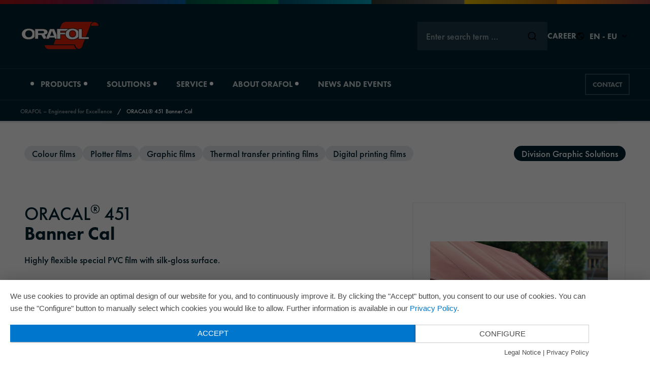

--- FILE ---
content_type: text/html; charset=UTF-8
request_url: https://www.orafol.com/en/europe/products/oracal-451-banner-cal
body_size: 14589
content:
<!doctype html>
<html lang="en">
<head>
    <meta charset="utf-8">
    <meta name="viewport" content="width=device-width, initial-scale=1.0">
    <meta http-equiv="x-ua-compatible" content="ie=edge">

    
    <script>
        document.documentElement.className = document.documentElement.className.replace(/(\s|^)no-js(\s|$)/, '$1js$2');
        window.orafol = {
            TITLE: 'orafol',
            ASSET_BASE_URL: '/',
            JS_BASE_URL: '/javascripts/',
            ICON_SPRITE_URL: '/media/icons/icons.svg',
        };
        document.RSM_APP_SETTINGS = document.RSM_APP_SETTINGS || {};
        document.RSM_APP_SETTINGS.region = "europe";
    </script>

    <link rel="stylesheet" media="screen" href="/stylesheets/main.css">
    <link rel="stylesheet" media="print" href="/stylesheets/print.css">
    <script type="application/javascript" src="https://app.usercentrics.eu/latest/main.js" id="pkgkMonV"></script>
    <script src="/javascripts/head.js" defer=""></script>
    <link rel="preload" as="font" type="font/woff2" href="/fonts/futura-pt_medium.woff2" crossorigin="">
    <link rel="preload" as="font" type="font/woff2" href="/fonts/futura-pt_heavy.woff2" crossorigin="">
    <link rel="shortcut icon" href="/media/favicons/favicon.ico">
    <link rel="icon" sizes="32x32" href="/media/favicons/favicon-32x32.png">
    <link rel="icon" sizes="16x16" href="/media/favicons/favicon-16x16.png">
    <link rel="apple-touch-icon" sizes="180x180" href="/media/favicons/apple-touch-icon.png">
    <link rel="mask-icon" href="/favicons/safari-pinned-tab.svg" color="#ffffff">
    <link rel="manifest" href="/media/favicons/site.webmanifest" crossorigin="use-credentials">
    <meta name="theme-color" content="#ffffff">
    <meta name="msapplication-TileColor" content="#ffffff">
    <meta name="author" content="ORAFOL Europe GmbH">
    <meta name="generator" content="Pimcore">

                    <meta name="google-site-verification" content="mCEwKaNQs7jtUedAf3wIV4LO-0ndtQUZqNVPint1ook" />
    
                            
                        
    
    <meta name="search-region" content="europe">

    

                                                        
                            
                
                                                                    
                                        
                                                
                    
            <title>Orafol - ORACAL® 451 Banner Cal</title>
        <meta name="description" content="Highly flexible special PVC film with silk-gloss surface." />


            
    <!-- Matomo -->
    <script type="text/javascript">
        var _paq = window._paq = window._paq || [];
        /* tracker methods like "setCustomDimension" should be called before "trackPageView" */
        _paq.push(["setDocumentTitle", document.domain + "/" + document.title]);
        _paq.push(['trackPageView']);
        _paq.push(['enableLinkTracking']);
        (function() {
            var u="https://analytics.orafol.com/";
            _paq.push(['setTrackerUrl', u+'matomo.php']);
            _paq.push(['setSiteId', '7']);
            var d=document, g=d.createElement('script'), s=d.getElementsByTagName('script')[0];
            g.type='text/javascript'; g.async=true; g.src=u+'matomo.js'; s.parentNode.insertBefore(g,s);
        })();
    </script>
    <!-- End Matomo Code -->
</head>

<body id="top" class="js-focus-visible headroom-header-pinned">
        
    
    
    
    <div class="page" id="page">
        <a class="skip-link" href="#content">
            <span class="skip-link__text">Jump to content</span>
        </a>
        <header class="header t-dark header--animated headroom--not-bottom header--slide-down header--top">
                

                



                                            
    

<div class="header__rainbow">
    <div class="rainbow">
        <picture class="picture picture--cover">
            <source srcset="/media/images/Streifen_1440.png" media="(min-width: 1440px)">
            <source srcset="/media/images/Streifen_990.png" media="(min-width: 990px)">
            <source srcset="/media/images/Streifen_768.png" media="(min-width: 768px)">
            <img class="picture__image" src="/media/images/Streifen_375.png" srcset="/media/images/Streifen_375.png" alt="" loading="lazy">
        </picture>
    </div>
</div>
<div class="header__inner">
    <div class="header__top">
        <div class="header__utils">
            <div class="header__utils-inner">
                <a class="header__top-logo-link" href="/en">
                    <img class="header__logo" src="/media/images/orafol-logo-dark.svg" alt="Logo orafol" width="155" height="57">
                </a>
                <div class="header__meta-nav">
                    <script>
                        document.RSM_APP_SETTINGS = document.RSM_APP_SETTINGS || {};
                        document.RSM_APP_SETTINGS.staticLinks = {
                            searchLink: "/en/search"
                        };
                    </script>
                    <div id="quicksearch" data-rsm-app="quicksearch"></div>
                                            <a class="header__meta-nav-career" href="https://careers.orafol.com/go/Alle-Stellenangebote/3938601/">
                            <span class="header__meta-nav-career-label">Career</span>
                        </a>
                                        <button class="header__navigation-intl-toggle-button" id="navigation-intl-toggle-button" aria-expanded="false" aria-controls="header-navigation-intl">
                        <svg class="icon icon--world header__navigation-intl-toggle-button-icon header__navigation-intl-toggle-button-icon--world" viewBox="0 0 200 200" aria-hidden="true"><use xlink:href="#icon-world"></use></svg>
                        <svg class="icon icon--close header__navigation-intl-toggle-button-icon header__navigation-intl-toggle-button-icon--close" viewBox="0 0 200 200" aria-hidden="true"><use xlink:href="#icon-close"></use></svg>
                        <span class="header__navigation-intl-toggle-button-text">
                            EN - EU
                        </span>
                        <svg class="icon icon--arrow-down header__navigation-intl-toggle-button-icon header__navigation-intl-toggle-button-icon--toggle" viewBox="0 0 200 200" aria-hidden="true"><use xlink:href="#icon-arrow-down"></use></svg>
                    </button>
                    <button class="header__navigation-toggle-button" id="navigation-toggle-button" aria-expanded="false" aria-controls="header-navigation">
                        <div class="header__navigation-toggle-button-bar"></div><span class="header__navigation-toggle-button-text">Menü geschlossen</span>
                    </button>
                </div>
            </div>
        </div>

        <div class="header__navigation-intl" id="header-navigation-intl">
            <nav class="js-navigation-intl navigation-intl" id="navigation-intl" aria-label="Sprache wählen">
                <div class="navigation-intl__inner">
                    <div class="navigation-intl__content">
                        <div class="navigation-intl__regions">
                            <div class="navigation-intl__region">
                                <div class="navigation-intl__region-main-headline">
                                    <h2 class="headline headline--4"><span class="headline__text">EMEAI</span></h2>
                                </div>
                                <div class="navigation-intl__region-section">
                                    <h3 class="headline headline--5 navigation-intl__region-headline"><span class="headline__text">Europe</span></h3>
                                    <div class="navigation-intl__region-languages">
                                                                                                                                                                    					                                                <span class="navigation-intl__region-language">
                                                <a class="navigation-intl__region-language-link " href="/de/europe/produkte/oracal-451-banner-cal">Deutsch</a>
                                            </span>
					                                            					                                                <span class="navigation-intl__region-language">
                                                <a class="navigation-intl__region-language-link navigation-intl__region-language-link--active" href="/en/europe/products/oracal-451-banner-cal">English</a>
                                            </span>
					                                            					                                                <span class="navigation-intl__region-language">
                                                <a class="navigation-intl__region-language-link " href="/fr/europe/produits/oracal-451-banner-cal">Français</a>
                                            </span>
					                                            					                                                <span class="navigation-intl__region-language">
                                                <a class="navigation-intl__region-language-link " href="/es/europe/productos/oracal-451-banner-cal">Español</a>
                                            </span>
					                                            					                                                <span class="navigation-intl__region-language">
                                                <a class="navigation-intl__region-language-link " href="/it/europe/prodotti/oracal-451-banner-cal">Italiano</a>
                                            </span>
					                                            					                                                <span class="navigation-intl__region-language">
                                                <a class="navigation-intl__region-language-link " href="/ru/europe/produkty/oracal-451-banner-cal">Русский</a>
                                            </span>
					                                            					                                                                                </div>
                                </div>
                                <div class="navigation-intl__region-section">
                                    <h3 class="headline headline--5 navigation-intl__region-headline"><span class="headline__text">South Africa</span></h3>
                                    <div class="navigation-intl__region-languages">
                                                                                                                                                                                                                <span class="navigation-intl__region-language">
                                                <a class="navigation-intl__region-language-link " href="/en/south-africa">English</a>
                                            </span>
                                                                            </div>
                                </div>
                                <div class="navigation-intl__region-section">
                                    <h3 class="headline headline--5 navigation-intl__region-headline"><span class="headline__text">Turkey</span></h3>
                                    <div class="navigation-intl__region-languages">
                                        <span class="navigation-intl__region-language">
                                            <a class="navigation-intl__region-language-link" href="https://www.orafol.com/tr/turkey/">Türkçe</a>
                                        </span>
                                    </div>
                                </div>
                            </div>
                            <div class="navigation-intl__region">
                                <div class="navigation-intl__region-main-headline">
                                    <h2 class="headline headline--4"><span class="headline__text">Americas</span></h2>
                                </div>
                                <div class="navigation-intl__region-section">
                                    <h3 class="headline headline--5 navigation-intl__region-headline"><span class="headline__text">Americas</span></h3>
                                    <div class="navigation-intl__region-languages">
                                        <span class="navigation-intl__region-language">
                                            <a class="navigation-intl__region-language-link" href="https://www.orafol.com/en/americas/">English</a>
                                        </span>
                                    </div>
                                </div>
                            </div>
                            <div class="navigation-intl__region">
                                <div class="navigation-intl__region-main-headline">
                                    <h2 class="headline headline--4"><span class="headline__text">APAC</span></h2>
                                </div>
                                <div class="navigation-intl__region-section">
                                    <h3 class="headline headline--5 navigation-intl__region-headline"><span class="headline__text">Australia</span></h3>
                                    <div class="navigation-intl__region-languages">
                                        <span class="navigation-intl__region-language">
                                            <a class="navigation-intl__region-language-link" href="https://www.orafol.com/en/australia/">English</a>
                                        </span>
                                    </div>
                                </div>
                                <div class="navigation-intl__region-section">
                                    <h3 class="headline headline--5 navigation-intl__region-headline"><span class="headline__text">China</span></h3>
                                    <div class="navigation-intl__region-languages">
                                        <span class="navigation-intl__region-language">
                                            <a class="navigation-intl__region-language-link" href="https://www.orafol.com/zh/china/">中文</a>
                                        </span>
                                    </div>
                                </div>
                                <div class="navigation-intl__region-section">
                                    <h3 class="headline headline--5 navigation-intl__region-headline"><span class="headline__text">Japan</span></h3>
                                    <div class="navigation-intl__region-languages">
                                        <span class="navigation-intl__region-language">
                                            <a class="navigation-intl__region-language-link" href="https://www.orafol.com/ja/japan/">日本語</a>
                                        </span>
                                    </div>
                                </div>
                            </div>
                        </div>
                        <div class="navigation-intl__close-wrapper">
                            <a class="icon-link icon-link--right navigation-intl__close" type="button">
                                <span class="icon-link__text">Close</span>
                                <span class="icon-link__icon">
                                    <svg class="icon icon--close" viewBox="0 0 200 200" aria-hidden="true"><use xlink:href="#icon-close"></use></svg>
                                </span>
                            </a>
                        </div>
                    </div>
                </div>
            </nav>
        </div>
        <div class="header__navigation" id="header-navigation">
            <div class="header__navigation-inner">
                <div class="header__navigation-menu">
                        <nav class="js-navigation navigation" id="navigation" aria-label="Navigation">
        <div class="navigation__inner">
            <div class="navigation__content">
                <ul class="navigation__links">
                                                                                                        <li class="navigation__item navigation__item--link navigation__item--main">
                                                                        <button class="navigation__link navigation__link--main" href="/en/products" aria-haspopup="true" aria-expanded="false" aria-controls="products" type="button">
                                        <span class="navigation__link-text">Products</span>
                                        <svg class="icon icon--arrow-slide-right navigation__link-icon" viewBox="0 0 200 200" aria-hidden="true"><use xlink:href="#icon-arrow-slide-right"></use></svg>
                                    </button>
                                    <div class="navigation__level" id="products">
                                        <div class="navigation__level-submenu">
                                            <div class="navigation__level-inner-wrapper">
                                                <div class="navigation__level-inner">
                                                    <div class="navigation__level-content">
                                                        <div class="navigation__level-content-inner">
                                                            <div class="navigation__level-head">
                                                                    <div class="navigation__back">
        <button class="icon-link navigation__sublevel-close" type="button" aria-controls="products" data-target="navigation">
            <span class="icon-link__icon">
                <svg class="icon icon--arrow-slide-left" viewBox="0 0 200 200" aria-hidden="true"><use xlink:href="#icon-arrow-slide-left"></use></svg>
            </span>
            <span class="icon-link__text">Back</span>
        </button>
    </div>
                                                            </div>
                                                            <div class="navigation__level-columns">
                                                                                                                                                                                                                                                                        <div class="navigation__level-column">
                                                                                                                                                    
    <div class="navigation__level-column-headline">
        <div class="headline headline--5">
            <span class="headline__text">Product type</span>
        </div>
    </div>
                                                                                                                                                <ul class="navigation__items">
                                                                                                                                                                <li class="navigation__item navigation__item--link">
                                    
                    <button class="navigation__link" aria-haspopup="true" aria-expanded="false" aria-controls="productsdigital-printing-films" type="button">
                <span class="navigation__link-text">Digital printing films</span>
                <svg class="icon icon--arrow-slide-right navigation__link-icon" viewBox="0 0 200 200" aria-hidden="true"><use xlink:href="#icon-arrow-slide-right"></use></svg>
            </button>
            <div class="navigation__sublevel navigation__sublevel--1" id="productsdigital-printing-films">
                <div class="navigation__sublevel-content">
                    <div class="navigation__sublevel-content-inner">
                        <div class="navigation__sublevel-head">
                            <div class="navigation__sublevel-headline">
                                <div class="headline headline--4"><span class="headline__text">Digital printing films</span></div>
                            </div>
                                <div class="navigation__back">
        <button class="icon-link navigation__sublevel-close" type="button" aria-controls="productsdigital-printing-films" data-target="products">
            <span class="icon-link__icon">
                <svg class="icon icon--arrow-slide-left" viewBox="0 0 200 200" aria-hidden="true"><use xlink:href="#icon-arrow-slide-left"></use></svg>
            </span>
            <span class="icon-link__text">Back</span>
        </button>
    </div>
                        </div>
                        <div class="navigation__level-columns">
                                                            <div class="navigation__level-column">
                                                                            
    <div class="navigation__level-column-headline">
        <div class="headline headline--5">
            <span class="headline__text">Product range</span>
        </div>
    </div>
                                                                        <ul class="navigation__items">
                                                                                                                                    <li class="navigation__item navigation__item--link">
                                    
                                    <a class="navigation__link navigation__link" href="/en/products?tab=products&amp;cat=991">
                    <span class="navigation__link-text">Eco-solvent-based inkjet printing films</span>
                </a>
                        </li>
                                                                                                                                    <li class="navigation__item navigation__item--link">
                                    
                                    <a class="navigation__link navigation__link" href="/en/products?tab=products&amp;cat=993">
                    <span class="navigation__link-text">Latex printing films</span>
                </a>
                        </li>
                                                                                                                                    <li class="navigation__item navigation__item--link">
                                    
                                    <a class="navigation__link navigation__link" href="/en/products?tab=products&amp;cat=994">
                    <span class="navigation__link-text">Thermal transfer printing films</span>
                </a>
                        </li>
                                                                                                                                    <li class="navigation__item navigation__item--link">
                                    
                                    <a class="navigation__link navigation__link" href="/en/products?tab=products&amp;cat=992">
                    <span class="navigation__link-text">UV inkjet printing films</span>
                </a>
                        </li>
                                                                                                                                    <li class="navigation__item navigation__item--link">
                                    
                                    <a class="navigation__link navigation__link" href="/en/products?tab=products&amp;cat=990">
                    <span class="navigation__link-text">Water-based inkjet printing films</span>
                </a>
                        </li>
                                                                                                                                    <li class="navigation__item navigation__item--link">
                                    
                                    <a class="navigation__link navigation__link" href="/en/products?tab=products&amp;cat=982">
                    <span class="navigation__link-text">Overview</span>
                </a>
                        </li>
                                                                            </ul>
                                </div>
                                                            <div class="navigation__level-column">
                                                                            
    <div class="navigation__level-column-headline">
        <div class="headline headline--5">
            <span class="headline__text">Area of application</span>
        </div>
    </div>
                                                                        <ul class="navigation__items">
                                                                                                                                    <li class="navigation__item navigation__item--link">
                                    
                    <button class="navigation__link" aria-haspopup="true" aria-expanded="false" aria-controls="productsdigital-printing-filmsvehicles" type="button">
                <span class="navigation__link-text">Vehicles</span>
                <svg class="icon icon--arrow-slide-right navigation__link-icon" viewBox="0 0 200 200" aria-hidden="true"><use xlink:href="#icon-arrow-slide-right"></use></svg>
            </button>
            <div class="navigation__sublevel navigation__sublevel--2" id="productsdigital-printing-filmsvehicles">
                <div class="navigation__sublevel-content">
                    <div class="navigation__sublevel-content-inner">
                        <div class="navigation__sublevel-head">
                            <div class="navigation__sublevel-headline">
                                <div class="headline headline--4"><span class="headline__text">Vehicles</span></div>
                            </div>
                                <div class="navigation__back">
        <button class="icon-link navigation__sublevel-close" type="button" aria-controls="productsdigital-printing-filmsvehicles" data-target="productsdigital-printing-films">
            <span class="icon-link__icon">
                <svg class="icon icon--arrow-slide-left" viewBox="0 0 200 200" aria-hidden="true"><use xlink:href="#icon-arrow-slide-left"></use></svg>
            </span>
            <span class="icon-link__text">Back</span>
        </button>
    </div>
                        </div>
                        <div class="navigation__level-columns">
                                                            <div class="navigation__level-column">
                                                                            
    <div class="navigation__level-column-headline">
        <div class="headline headline--5">
            <span class="headline__text"></span>
        </div>
    </div>
                                                                        <ul class="navigation__items">
                                                                                                                                    <li class="navigation__item navigation__item--link">
                                    
                                    <a class="navigation__link navigation__link" href="/en/products?tab=products&amp;app=1087&amp;cat=982">
                    <span class="navigation__link-text">Vehicle wrapping</span>
                </a>
                        </li>
                                                                                                                                    <li class="navigation__item navigation__item--link">
                                    
                                    <a class="navigation__link navigation__link" href="/en/products?tab=products&amp;app=1084&amp;cat=982">
                    <span class="navigation__link-text">Caravans &amp; trailers</span>
                </a>
                        </li>
                                                                                                                                    <li class="navigation__item navigation__item--link">
                                    
                                    <a class="navigation__link navigation__link" href="/en/products?tab=products&amp;app=1082&amp;cat=982">
                    <span class="navigation__link-text">Overview</span>
                </a>
                        </li>
                                                                            </ul>
                                </div>
                                                    </div>
                    </div>
                </div>
            </div>
            </li>
                                                                                                                                    <li class="navigation__item navigation__item--link">
                                    
                    <button class="navigation__link" aria-haspopup="true" aria-expanded="false" aria-controls="productsdigital-printing-filmsinterior-design-decoration" type="button">
                <span class="navigation__link-text">Interior design &amp; decoration</span>
                <svg class="icon icon--arrow-slide-right navigation__link-icon" viewBox="0 0 200 200" aria-hidden="true"><use xlink:href="#icon-arrow-slide-right"></use></svg>
            </button>
            <div class="navigation__sublevel navigation__sublevel--2" id="productsdigital-printing-filmsinterior-design-decoration">
                <div class="navigation__sublevel-content">
                    <div class="navigation__sublevel-content-inner">
                        <div class="navigation__sublevel-head">
                            <div class="navigation__sublevel-headline">
                                <div class="headline headline--4"><span class="headline__text">Interior design &amp; decoration</span></div>
                            </div>
                                <div class="navigation__back">
        <button class="icon-link navigation__sublevel-close" type="button" aria-controls="productsdigital-printing-filmsinterior-design-decoration" data-target="productsdigital-printing-films">
            <span class="icon-link__icon">
                <svg class="icon icon--arrow-slide-left" viewBox="0 0 200 200" aria-hidden="true"><use xlink:href="#icon-arrow-slide-left"></use></svg>
            </span>
            <span class="icon-link__text">Back</span>
        </button>
    </div>
                        </div>
                        <div class="navigation__level-columns">
                                                            <div class="navigation__level-column">
                                                                            
    <div class="navigation__level-column-headline">
        <div class="headline headline--5">
            <span class="headline__text"></span>
        </div>
    </div>
                                                                        <ul class="navigation__items">
                                                                                                                                    <li class="navigation__item navigation__item--link">
                                    
                                    <a class="navigation__link navigation__link" href="/en/products?tab=products&amp;app=1074&amp;cat=982">
                    <span class="navigation__link-text">Labels and decorations</span>
                </a>
                        </li>
                                                                                                                                    <li class="navigation__item navigation__item--link">
                                    
                                    <a class="navigation__link navigation__link" href="/en/products?tab=products&amp;app=1072&amp;cat=982">
                    <span class="navigation__link-text">Glass decoration</span>
                </a>
                        </li>
                                                                                                                                    <li class="navigation__item navigation__item--link">
                                    
                                    <a class="navigation__link navigation__link" href="/en/products?tab=products&amp;app=1073&amp;cat=982">
                    <span class="navigation__link-text">Wall design (wall art)</span>
                </a>
                        </li>
                                                                                                                                    <li class="navigation__item navigation__item--link">
                                    
                                    <a class="navigation__link navigation__link" href="/en/products?tab=products&amp;app=1071&amp;cat=982">
                    <span class="navigation__link-text">Overview</span>
                </a>
                        </li>
                                                                            </ul>
                                </div>
                                                    </div>
                    </div>
                </div>
            </div>
            </li>
                                                                                                                                    <li class="navigation__item navigation__item--link">
                                    
                    <button class="navigation__link" aria-haspopup="true" aria-expanded="false" aria-controls="productsdigital-printing-filmsmobility" type="button">
                <span class="navigation__link-text">Mobility</span>
                <svg class="icon icon--arrow-slide-right navigation__link-icon" viewBox="0 0 200 200" aria-hidden="true"><use xlink:href="#icon-arrow-slide-right"></use></svg>
            </button>
            <div class="navigation__sublevel navigation__sublevel--2" id="productsdigital-printing-filmsmobility">
                <div class="navigation__sublevel-content">
                    <div class="navigation__sublevel-content-inner">
                        <div class="navigation__sublevel-head">
                            <div class="navigation__sublevel-headline">
                                <div class="headline headline--4"><span class="headline__text">Mobility</span></div>
                            </div>
                                <div class="navigation__back">
        <button class="icon-link navigation__sublevel-close" type="button" aria-controls="productsdigital-printing-filmsmobility" data-target="productsdigital-printing-films">
            <span class="icon-link__icon">
                <svg class="icon icon--arrow-slide-left" viewBox="0 0 200 200" aria-hidden="true"><use xlink:href="#icon-arrow-slide-left"></use></svg>
            </span>
            <span class="icon-link__text">Back</span>
        </button>
    </div>
                        </div>
                        <div class="navigation__level-columns">
                                                            <div class="navigation__level-column">
                                                                            
    <div class="navigation__level-column-headline">
        <div class="headline headline--5">
            <span class="headline__text"></span>
        </div>
    </div>
                                                                        <ul class="navigation__items">
                                                                                                                                    <li class="navigation__item navigation__item--link">
                                    
                                    <a class="navigation__link navigation__link" href="/en/products?tab=products&amp;app=1077&amp;cat=982">
                    <span class="navigation__link-text">Rail</span>
                </a>
                        </li>
                                                                                                                                    <li class="navigation__item navigation__item--link">
                                    
                                    <a class="navigation__link navigation__link" href="/en/products?tab=products&amp;app=1078&amp;cat=982">
                    <span class="navigation__link-text">Boats &amp; ships</span>
                </a>
                        </li>
                                                                                                                                    <li class="navigation__item navigation__item--link">
                                    
                                    <a class="navigation__link navigation__link" href="/en/products?tab=products&amp;app=1076&amp;cat=982">
                    <span class="navigation__link-text">Aircraft</span>
                </a>
                        </li>
                                                                                                                                    <li class="navigation__item navigation__item--link">
                                    
                                    <a class="navigation__link navigation__link" href="/en/products?tab=products&amp;app=1075&amp;cat=982">
                    <span class="navigation__link-text">Overview</span>
                </a>
                        </li>
                                                                            </ul>
                                </div>
                                                    </div>
                    </div>
                </div>
            </div>
            </li>
                                                                                                                                    <li class="navigation__item navigation__item--link">
                                    
                    <button class="navigation__link" aria-haspopup="true" aria-expanded="false" aria-controls="productsdigital-printing-filmsadvertising-and-signage" type="button">
                <span class="navigation__link-text">Advertising and signage</span>
                <svg class="icon icon--arrow-slide-right navigation__link-icon" viewBox="0 0 200 200" aria-hidden="true"><use xlink:href="#icon-arrow-slide-right"></use></svg>
            </button>
            <div class="navigation__sublevel navigation__sublevel--2" id="productsdigital-printing-filmsadvertising-and-signage">
                <div class="navigation__sublevel-content">
                    <div class="navigation__sublevel-content-inner">
                        <div class="navigation__sublevel-head">
                            <div class="navigation__sublevel-headline">
                                <div class="headline headline--4"><span class="headline__text">Advertising and signage</span></div>
                            </div>
                                <div class="navigation__back">
        <button class="icon-link navigation__sublevel-close" type="button" aria-controls="productsdigital-printing-filmsadvertising-and-signage" data-target="productsdigital-printing-films">
            <span class="icon-link__icon">
                <svg class="icon icon--arrow-slide-left" viewBox="0 0 200 200" aria-hidden="true"><use xlink:href="#icon-arrow-slide-left"></use></svg>
            </span>
            <span class="icon-link__text">Back</span>
        </button>
    </div>
                        </div>
                        <div class="navigation__level-columns">
                                                            <div class="navigation__level-column">
                                                                            
    <div class="navigation__level-column-headline">
        <div class="headline headline--5">
            <span class="headline__text"></span>
        </div>
    </div>
                                                                        <ul class="navigation__items">
                                                                                                                                    <li class="navigation__item navigation__item--link">
                                    
                                    <a class="navigation__link navigation__link" href="/en/products?tab=products&amp;app=1068&amp;cat=982">
                    <span class="navigation__link-text">Outdoor advertising</span>
                </a>
                        </li>
                                                                                                                                    <li class="navigation__item navigation__item--link">
                                    
                                    <a class="navigation__link navigation__link" href="/en/products?tab=products&amp;app=1067&amp;cat=982">
                    <span class="navigation__link-text">Labels &amp; stickers</span>
                </a>
                        </li>
                                                                                                                                    <li class="navigation__item navigation__item--link">
                                    
                                    <a class="navigation__link navigation__link" href="/en/products?tab=products&amp;app=1069&amp;cat=982">
                    <span class="navigation__link-text">Vehicle advertising</span>
                </a>
                        </li>
                                                                                                                                    <li class="navigation__item navigation__item--link">
                                    
                                    <a class="navigation__link navigation__link" href="/en/products?tab=products&amp;app=1066&amp;cat=982">
                    <span class="navigation__link-text">Indoor advertising</span>
                </a>
                        </li>
                                                                                                                                    <li class="navigation__item navigation__item--link">
                                    
                                    <a class="navigation__link navigation__link" href="/en/products?tab=products&amp;app=1070&amp;cat=982">
                    <span class="navigation__link-text">Shop window advertising</span>
                </a>
                        </li>
                                                                                                                                    <li class="navigation__item navigation__item--link">
                                    
                                    <a class="navigation__link navigation__link" href="/en/products?tab=products&amp;app=1064&amp;cat=982">
                    <span class="navigation__link-text">Overview</span>
                </a>
                        </li>
                                                                            </ul>
                                </div>
                                                    </div>
                    </div>
                </div>
            </div>
            </li>
                                                                            </ul>
                                </div>
                                                    </div>
                    </div>
                </div>
            </div>
            </li>
                                                                                                                                                                <li class="navigation__item navigation__item--link">
                                    
                    <button class="navigation__link" aria-haspopup="true" aria-expanded="false" aria-controls="productsgraphic-films" type="button">
                <span class="navigation__link-text">Graphic films</span>
                <svg class="icon icon--arrow-slide-right navigation__link-icon" viewBox="0 0 200 200" aria-hidden="true"><use xlink:href="#icon-arrow-slide-right"></use></svg>
            </button>
            <div class="navigation__sublevel navigation__sublevel--1" id="productsgraphic-films">
                <div class="navigation__sublevel-content">
                    <div class="navigation__sublevel-content-inner">
                        <div class="navigation__sublevel-head">
                            <div class="navigation__sublevel-headline">
                                <div class="headline headline--4"><span class="headline__text">Graphic films</span></div>
                            </div>
                                <div class="navigation__back">
        <button class="icon-link navigation__sublevel-close" type="button" aria-controls="productsgraphic-films" data-target="products">
            <span class="icon-link__icon">
                <svg class="icon icon--arrow-slide-left" viewBox="0 0 200 200" aria-hidden="true"><use xlink:href="#icon-arrow-slide-left"></use></svg>
            </span>
            <span class="icon-link__text">Back</span>
        </button>
    </div>
                        </div>
                        <div class="navigation__level-columns">
                                                            <div class="navigation__level-column">
                                                                            
    <div class="navigation__level-column-headline">
        <div class="headline headline--5">
            <span class="headline__text">Product range</span>
        </div>
    </div>
                                                                        <ul class="navigation__items">
                                                                                                                                    <li class="navigation__item navigation__item--link">
                                    
                    <button class="navigation__link" aria-haspopup="true" aria-expanded="false" aria-controls="productsgraphic-filmsprinting-films" type="button">
                <span class="navigation__link-text">Printing films</span>
                <svg class="icon icon--arrow-slide-right navigation__link-icon" viewBox="0 0 200 200" aria-hidden="true"><use xlink:href="#icon-arrow-slide-right"></use></svg>
            </button>
            <div class="navigation__sublevel navigation__sublevel--2" id="productsgraphic-filmsprinting-films">
                <div class="navigation__sublevel-content">
                    <div class="navigation__sublevel-content-inner">
                        <div class="navigation__sublevel-head">
                            <div class="navigation__sublevel-headline">
                                <div class="headline headline--4"><span class="headline__text">Printing films</span></div>
                            </div>
                                <div class="navigation__back">
        <button class="icon-link navigation__sublevel-close" type="button" aria-controls="productsgraphic-filmsprinting-films" data-target="productsgraphic-films">
            <span class="icon-link__icon">
                <svg class="icon icon--arrow-slide-left" viewBox="0 0 200 200" aria-hidden="true"><use xlink:href="#icon-arrow-slide-left"></use></svg>
            </span>
            <span class="icon-link__text">Back</span>
        </button>
    </div>
                        </div>
                        <div class="navigation__level-columns">
                                                            <div class="navigation__level-column">
                                                                            
    <div class="navigation__level-column-headline">
        <div class="headline headline--5">
            <span class="headline__text"></span>
        </div>
    </div>
                                                                        <ul class="navigation__items">
                                                                                                                                    <li class="navigation__item navigation__item--link">
                                    
                                    <a class="navigation__link navigation__link" href="/en/products?tab=products&amp;cat=1019">
                    <span class="navigation__link-text">Flexo printing films</span>
                </a>
                        </li>
                                                                                                                                    <li class="navigation__item navigation__item--link">
                                    
                                    <a class="navigation__link navigation__link" href="/en/products?tab=products&amp;cat=1020">
                    <span class="navigation__link-text">Offset printing films</span>
                </a>
                        </li>
                                                                                                                                    <li class="navigation__item navigation__item--link">
                                    
                                    <a class="navigation__link navigation__link" href="/en/products?tab=products&amp;cat=1018">
                    <span class="navigation__link-text">Screen printing films</span>
                </a>
                        </li>
                                                                                                                                    <li class="navigation__item navigation__item--link">
                                    
                                    <a class="navigation__link navigation__link" href="/en/products?tab=products&amp;cat=988">
                    <span class="navigation__link-text">Overview</span>
                </a>
                        </li>
                                                                            </ul>
                                </div>
                                                    </div>
                    </div>
                </div>
            </div>
            </li>
                                                                                                                                    <li class="navigation__item navigation__item--link">
                                    
                    <button class="navigation__link" aria-haspopup="true" aria-expanded="false" aria-controls="productsgraphic-filmslaminating-films-transfer-materials" type="button">
                <span class="navigation__link-text">Laminating films &amp; transfer materials</span>
                <svg class="icon icon--arrow-slide-right navigation__link-icon" viewBox="0 0 200 200" aria-hidden="true"><use xlink:href="#icon-arrow-slide-right"></use></svg>
            </button>
            <div class="navigation__sublevel navigation__sublevel--2" id="productsgraphic-filmslaminating-films-transfer-materials">
                <div class="navigation__sublevel-content">
                    <div class="navigation__sublevel-content-inner">
                        <div class="navigation__sublevel-head">
                            <div class="navigation__sublevel-headline">
                                <div class="headline headline--4"><span class="headline__text">Laminating films &amp; transfer materials</span></div>
                            </div>
                                <div class="navigation__back">
        <button class="icon-link navigation__sublevel-close" type="button" aria-controls="productsgraphic-filmslaminating-films-transfer-materials" data-target="productsgraphic-films">
            <span class="icon-link__icon">
                <svg class="icon icon--arrow-slide-left" viewBox="0 0 200 200" aria-hidden="true"><use xlink:href="#icon-arrow-slide-left"></use></svg>
            </span>
            <span class="icon-link__text">Back</span>
        </button>
    </div>
                        </div>
                        <div class="navigation__level-columns">
                                                            <div class="navigation__level-column">
                                                                            
    <div class="navigation__level-column-headline">
        <div class="headline headline--5">
            <span class="headline__text"></span>
        </div>
    </div>
                                                                        <ul class="navigation__items">
                                                                                                                                    <li class="navigation__item navigation__item--link">
                                    
                                    <a class="navigation__link navigation__link" href="/en/products?tab=products&amp;cat=1016">
                    <span class="navigation__link-text">Laminating films &amp; transfer materials</span>
                </a>
                        </li>
                                                                                                                                    <li class="navigation__item navigation__item--link">
                                    
                                    <a class="navigation__link navigation__link" href="/en/products?tab=products&amp;cat=1017">
                    <span class="navigation__link-text">Transfer materials</span>
                </a>
                        </li>
                                                                                                                                    <li class="navigation__item navigation__item--link">
                                    
                                    <a class="navigation__link navigation__link" href="/en/products?tab=products&amp;cat=987">
                    <span class="navigation__link-text">Overview</span>
                </a>
                        </li>
                                                                            </ul>
                                </div>
                                                    </div>
                    </div>
                </div>
            </div>
            </li>
                                                                                                                                    <li class="navigation__item navigation__item--link">
                                    
                    <button class="navigation__link" aria-haspopup="true" aria-expanded="false" aria-controls="productsgraphic-filmsplotter-films" type="button">
                <span class="navigation__link-text">Plotter films</span>
                <svg class="icon icon--arrow-slide-right navigation__link-icon" viewBox="0 0 200 200" aria-hidden="true"><use xlink:href="#icon-arrow-slide-right"></use></svg>
            </button>
            <div class="navigation__sublevel navigation__sublevel--2" id="productsgraphic-filmsplotter-films">
                <div class="navigation__sublevel-content">
                    <div class="navigation__sublevel-content-inner">
                        <div class="navigation__sublevel-head">
                            <div class="navigation__sublevel-headline">
                                <div class="headline headline--4"><span class="headline__text">Plotter films</span></div>
                            </div>
                                <div class="navigation__back">
        <button class="icon-link navigation__sublevel-close" type="button" aria-controls="productsgraphic-filmsplotter-films" data-target="productsgraphic-films">
            <span class="icon-link__icon">
                <svg class="icon icon--arrow-slide-left" viewBox="0 0 200 200" aria-hidden="true"><use xlink:href="#icon-arrow-slide-left"></use></svg>
            </span>
            <span class="icon-link__text">Back</span>
        </button>
    </div>
                        </div>
                        <div class="navigation__level-columns">
                                                            <div class="navigation__level-column">
                                                                            
    <div class="navigation__level-column-headline">
        <div class="headline headline--5">
            <span class="headline__text"></span>
        </div>
    </div>
                                                                        <ul class="navigation__items">
                                                                                                                                    <li class="navigation__item navigation__item--link">
                                    
                                    <a class="navigation__link navigation__link" href="/en/products?tab=products&amp;cat=1010">
                    <span class="navigation__link-text">Colour films</span>
                </a>
                        </li>
                                                                                                                                    <li class="navigation__item navigation__item--link">
                                    
                                    <a class="navigation__link navigation__link" href="/en/products?tab=products&amp;cat=1011">
                    <span class="navigation__link-text">Metallised films</span>
                </a>
                        </li>
                                                                                                                                    <li class="navigation__item navigation__item--link">
                                    
                                    <a class="navigation__link navigation__link" href="/en/products?tab=products&amp;cat=1014">
                    <span class="navigation__link-text">Reflective &amp; fluorescent films</span>
                </a>
                        </li>
                                                                                                                                    <li class="navigation__item navigation__item--link">
                                    
                                    <a class="navigation__link navigation__link" href="/en/products?tab=products&amp;cat=1012">
                    <span class="navigation__link-text">Sandblasting films</span>
                </a>
                        </li>
                                                                                                                                    <li class="navigation__item navigation__item--link">
                                    
                                    <a class="navigation__link navigation__link" href="/en/products?tab=products&amp;cat=1013">
                    <span class="navigation__link-text">Template films</span>
                </a>
                        </li>
                                                                                                                                    <li class="navigation__item navigation__item--link">
                                    
                                    <a class="navigation__link navigation__link" href="/en/products?tab=products&amp;cat=1015">
                    <span class="navigation__link-text">Transparent &amp; translucent films</span>
                </a>
                        </li>
                                                                                                                                    <li class="navigation__item navigation__item--link">
                                    
                                    <a class="navigation__link navigation__link" href="/en/products?tab=products&amp;cat=986">
                    <span class="navigation__link-text">Overview</span>
                </a>
                        </li>
                                                                            </ul>
                                </div>
                                                    </div>
                    </div>
                </div>
            </div>
            </li>
                                                                                                                                    <li class="navigation__item navigation__item--link">
                                    
                    <button class="navigation__link" aria-haspopup="true" aria-expanded="false" aria-controls="productsgraphic-filmsaccessories" type="button">
                <span class="navigation__link-text">Accessories</span>
                <svg class="icon icon--arrow-slide-right navigation__link-icon" viewBox="0 0 200 200" aria-hidden="true"><use xlink:href="#icon-arrow-slide-right"></use></svg>
            </button>
            <div class="navigation__sublevel navigation__sublevel--2" id="productsgraphic-filmsaccessories">
                <div class="navigation__sublevel-content">
                    <div class="navigation__sublevel-content-inner">
                        <div class="navigation__sublevel-head">
                            <div class="navigation__sublevel-headline">
                                <div class="headline headline--4"><span class="headline__text">Accessories</span></div>
                            </div>
                                <div class="navigation__back">
        <button class="icon-link navigation__sublevel-close" type="button" aria-controls="productsgraphic-filmsaccessories" data-target="productsgraphic-films">
            <span class="icon-link__icon">
                <svg class="icon icon--arrow-slide-left" viewBox="0 0 200 200" aria-hidden="true"><use xlink:href="#icon-arrow-slide-left"></use></svg>
            </span>
            <span class="icon-link__text">Back</span>
        </button>
    </div>
                        </div>
                        <div class="navigation__level-columns">
                                                            <div class="navigation__level-column">
                                                                            
    <div class="navigation__level-column-headline">
        <div class="headline headline--5">
            <span class="headline__text"></span>
        </div>
    </div>
                                                                        <ul class="navigation__items">
                                                                                                                                    <li class="navigation__item navigation__item--link">
                                    
                                    <a class="navigation__link navigation__link" href="/en/products?tab=products&amp;cat=1021">
                    <span class="navigation__link-text">Cleaning and maintenance products</span>
                </a>
                        </li>
                                                                                                                                    <li class="navigation__item navigation__item--link">
                                    
                                    <a class="navigation__link navigation__link" href="/en/products?tab=products&amp;cat=1022">
                    <span class="navigation__link-text">Tools and application gell</span>
                </a>
                        </li>
                                                                                                                                    <li class="navigation__item navigation__item--link">
                                    
                                    <a class="navigation__link navigation__link" href="/en/products?tab=products&amp;cat=989">
                    <span class="navigation__link-text">Overview</span>
                </a>
                        </li>
                                                                            </ul>
                                </div>
                                                    </div>
                    </div>
                </div>
            </div>
            </li>
                                                                                                                                    <li class="navigation__item navigation__item--link">
                                    
                                    <a class="navigation__link navigation__link" href="/en/products?tab=products&amp;cat=981">
                    <span class="navigation__link-text">Overview</span>
                </a>
                        </li>
                                                                            </ul>
                                </div>
                                                            <div class="navigation__level-column">
                                                                            
    <div class="navigation__level-column-headline">
        <div class="headline headline--5">
            <span class="headline__text">Area of application</span>
        </div>
    </div>
                                                                        <ul class="navigation__items">
                                                                                                                                    <li class="navigation__item navigation__item--link">
                                    
                    <button class="navigation__link" aria-haspopup="true" aria-expanded="false" aria-controls="productsgraphic-filmsvehicles" type="button">
                <span class="navigation__link-text">Vehicles</span>
                <svg class="icon icon--arrow-slide-right navigation__link-icon" viewBox="0 0 200 200" aria-hidden="true"><use xlink:href="#icon-arrow-slide-right"></use></svg>
            </button>
            <div class="navigation__sublevel navigation__sublevel--2" id="productsgraphic-filmsvehicles">
                <div class="navigation__sublevel-content">
                    <div class="navigation__sublevel-content-inner">
                        <div class="navigation__sublevel-head">
                            <div class="navigation__sublevel-headline">
                                <div class="headline headline--4"><span class="headline__text">Vehicles</span></div>
                            </div>
                                <div class="navigation__back">
        <button class="icon-link navigation__sublevel-close" type="button" aria-controls="productsgraphic-filmsvehicles" data-target="productsgraphic-films">
            <span class="icon-link__icon">
                <svg class="icon icon--arrow-slide-left" viewBox="0 0 200 200" aria-hidden="true"><use xlink:href="#icon-arrow-slide-left"></use></svg>
            </span>
            <span class="icon-link__text">Back</span>
        </button>
    </div>
                        </div>
                        <div class="navigation__level-columns">
                                                            <div class="navigation__level-column">
                                                                            
    <div class="navigation__level-column-headline">
        <div class="headline headline--5">
            <span class="headline__text"></span>
        </div>
    </div>
                                                                        <ul class="navigation__items">
                                                                                                                                    <li class="navigation__item navigation__item--link">
                                    
                                    <a class="navigation__link navigation__link" href="/en/products?tab=products&amp;app=1088&amp;cat=981">
                    <span class="navigation__link-text">Emergency vehicles</span>
                </a>
                        </li>
                                                                                                                                    <li class="navigation__item navigation__item--link">
                                    
                                    <a class="navigation__link navigation__link" href="/en/products?tab=products&amp;app=1087&amp;cat=981">
                    <span class="navigation__link-text">Vehicle wrapping</span>
                </a>
                        </li>
                                                                                                                                    <li class="navigation__item navigation__item--link">
                                    
                                    <a class="navigation__link navigation__link" href="/en/products?tab=products&amp;app=1085&amp;cat=981">
                    <span class="navigation__link-text">Tuning</span>
                </a>
                        </li>
                                                                                                                                    <li class="navigation__item navigation__item--link">
                                    
                                    <a class="navigation__link navigation__link" href="/en/products?tab=products&amp;app=1084&amp;cat=981">
                    <span class="navigation__link-text">Caravans &amp; trailers</span>
                </a>
                        </li>
                                                                                                                                    <li class="navigation__item navigation__item--link">
                                    
                                    <a class="navigation__link navigation__link" href="/en/products?tab=products&amp;app=1082&amp;cat=981">
                    <span class="navigation__link-text">Overview</span>
                </a>
                        </li>
                                                                            </ul>
                                </div>
                                                    </div>
                    </div>
                </div>
            </div>
            </li>
                                                                                                                                    <li class="navigation__item navigation__item--link">
                                    
                    <button class="navigation__link" aria-haspopup="true" aria-expanded="false" aria-controls="productsgraphic-filmsinterior-design-decoration" type="button">
                <span class="navigation__link-text">Interior design &amp; decoration</span>
                <svg class="icon icon--arrow-slide-right navigation__link-icon" viewBox="0 0 200 200" aria-hidden="true"><use xlink:href="#icon-arrow-slide-right"></use></svg>
            </button>
            <div class="navigation__sublevel navigation__sublevel--2" id="productsgraphic-filmsinterior-design-decoration">
                <div class="navigation__sublevel-content">
                    <div class="navigation__sublevel-content-inner">
                        <div class="navigation__sublevel-head">
                            <div class="navigation__sublevel-headline">
                                <div class="headline headline--4"><span class="headline__text">Interior design &amp; decoration</span></div>
                            </div>
                                <div class="navigation__back">
        <button class="icon-link navigation__sublevel-close" type="button" aria-controls="productsgraphic-filmsinterior-design-decoration" data-target="productsgraphic-films">
            <span class="icon-link__icon">
                <svg class="icon icon--arrow-slide-left" viewBox="0 0 200 200" aria-hidden="true"><use xlink:href="#icon-arrow-slide-left"></use></svg>
            </span>
            <span class="icon-link__text">Back</span>
        </button>
    </div>
                        </div>
                        <div class="navigation__level-columns">
                                                            <div class="navigation__level-column">
                                                                            
    <div class="navigation__level-column-headline">
        <div class="headline headline--5">
            <span class="headline__text"></span>
        </div>
    </div>
                                                                        <ul class="navigation__items">
                                                                                                                                    <li class="navigation__item navigation__item--link">
                                    
                                    <a class="navigation__link navigation__link" href="/en/products?tab=products&amp;app=1074&amp;cat=981">
                    <span class="navigation__link-text">Labels and decorations</span>
                </a>
                        </li>
                                                                                                                                    <li class="navigation__item navigation__item--link">
                                    
                                    <a class="navigation__link navigation__link" href="/en/products?tab=products&amp;app=1072&amp;cat=981">
                    <span class="navigation__link-text">Glass decoration</span>
                </a>
                        </li>
                                                                                                                                    <li class="navigation__item navigation__item--link">
                                    
                                    <a class="navigation__link navigation__link" href="/en/products?tab=products&amp;app=1073&amp;cat=981">
                    <span class="navigation__link-text">Wanddesign (Wall Wall design (wall art))</span>
                </a>
                        </li>
                                                                                                                                    <li class="navigation__item navigation__item--link">
                                    
                                    <a class="navigation__link navigation__link" href="/en/products?tab=products&amp;app=1071&amp;cat=981">
                    <span class="navigation__link-text">Overview</span>
                </a>
                        </li>
                                                                            </ul>
                                </div>
                                                    </div>
                    </div>
                </div>
            </div>
            </li>
                                                                                                                                    <li class="navigation__item navigation__item--link">
                                    
                    <button class="navigation__link" aria-haspopup="true" aria-expanded="false" aria-controls="productsgraphic-filmsmobility" type="button">
                <span class="navigation__link-text">Mobility</span>
                <svg class="icon icon--arrow-slide-right navigation__link-icon" viewBox="0 0 200 200" aria-hidden="true"><use xlink:href="#icon-arrow-slide-right"></use></svg>
            </button>
            <div class="navigation__sublevel navigation__sublevel--2" id="productsgraphic-filmsmobility">
                <div class="navigation__sublevel-content">
                    <div class="navigation__sublevel-content-inner">
                        <div class="navigation__sublevel-head">
                            <div class="navigation__sublevel-headline">
                                <div class="headline headline--4"><span class="headline__text">Mobility</span></div>
                            </div>
                                <div class="navigation__back">
        <button class="icon-link navigation__sublevel-close" type="button" aria-controls="productsgraphic-filmsmobility" data-target="productsgraphic-films">
            <span class="icon-link__icon">
                <svg class="icon icon--arrow-slide-left" viewBox="0 0 200 200" aria-hidden="true"><use xlink:href="#icon-arrow-slide-left"></use></svg>
            </span>
            <span class="icon-link__text">Back</span>
        </button>
    </div>
                        </div>
                        <div class="navigation__level-columns">
                                                            <div class="navigation__level-column">
                                                                            
    <div class="navigation__level-column-headline">
        <div class="headline headline--5">
            <span class="headline__text"></span>
        </div>
    </div>
                                                                        <ul class="navigation__items">
                                                                                                                                    <li class="navigation__item navigation__item--link">
                                    
                                    <a class="navigation__link navigation__link" href="/en/products?tab=products&amp;app=1077&amp;cat=981">
                    <span class="navigation__link-text">Rail</span>
                </a>
                        </li>
                                                                                                                                    <li class="navigation__item navigation__item--link">
                                    
                                    <a class="navigation__link navigation__link" href="/en/products?tab=products&amp;app=1078&amp;cat=981">
                    <span class="navigation__link-text">Boats and ships</span>
                </a>
                        </li>
                                                                                                                                    <li class="navigation__item navigation__item--link">
                                    
                                    <a class="navigation__link navigation__link" href="/en/products?tab=products&amp;app=1076&amp;cat=981">
                    <span class="navigation__link-text">Aircraft</span>
                </a>
                        </li>
                                                                                                                                    <li class="navigation__item navigation__item--link">
                                    
                                    <a class="navigation__link navigation__link" href="/en/products?tab=products&amp;app=1075&amp;cat=981">
                    <span class="navigation__link-text">Overview</span>
                </a>
                        </li>
                                                                            </ul>
                                </div>
                                                    </div>
                    </div>
                </div>
            </div>
            </li>
                                                                                                                                    <li class="navigation__item navigation__item--link">
                                    
                    <button class="navigation__link" aria-haspopup="true" aria-expanded="false" aria-controls="productsgraphic-filmsprotection" type="button">
                <span class="navigation__link-text">Protection</span>
                <svg class="icon icon--arrow-slide-right navigation__link-icon" viewBox="0 0 200 200" aria-hidden="true"><use xlink:href="#icon-arrow-slide-right"></use></svg>
            </button>
            <div class="navigation__sublevel navigation__sublevel--2" id="productsgraphic-filmsprotection">
                <div class="navigation__sublevel-content">
                    <div class="navigation__sublevel-content-inner">
                        <div class="navigation__sublevel-head">
                            <div class="navigation__sublevel-headline">
                                <div class="headline headline--4"><span class="headline__text">Protection</span></div>
                            </div>
                                <div class="navigation__back">
        <button class="icon-link navigation__sublevel-close" type="button" aria-controls="productsgraphic-filmsprotection" data-target="productsgraphic-films">
            <span class="icon-link__icon">
                <svg class="icon icon--arrow-slide-left" viewBox="0 0 200 200" aria-hidden="true"><use xlink:href="#icon-arrow-slide-left"></use></svg>
            </span>
            <span class="icon-link__text">Back</span>
        </button>
    </div>
                        </div>
                        <div class="navigation__level-columns">
                                                            <div class="navigation__level-column">
                                                                            
    <div class="navigation__level-column-headline">
        <div class="headline headline--5">
            <span class="headline__text"></span>
        </div>
    </div>
                                                                        <ul class="navigation__items">
                                                                                                                                    <li class="navigation__item navigation__item--link">
                                    
                                    <a class="navigation__link navigation__link" href="/en/products?tab=products&amp;app=1091&amp;cat=981">
                    <span class="navigation__link-text">Glass protection</span>
                </a>
                        </li>
                                                                                                                                    <li class="navigation__item navigation__item--link">
                                    
                                    <a class="navigation__link navigation__link" href="/en/products?tab=products&amp;app=1092&amp;cat=981">
                    <span class="navigation__link-text">Surface protection for digital prints</span>
                </a>
                        </li>
                                                                                                                                    <li class="navigation__item navigation__item--link">
                                    
                                    <a class="navigation__link navigation__link" href="/en/products?tab=products&amp;app=1094&amp;cat=981">
                    <span class="navigation__link-text">Protection for traffic signs</span>
                </a>
                        </li>
                                                                                                                                    <li class="navigation__item navigation__item--link">
                                    
                                    <a class="navigation__link navigation__link" href="/en/products?tab=products&amp;app=1093&amp;cat=983">
                    <span class="navigation__link-text">Sun protection</span>
                </a>
                        </li>
                                                                                                                                    <li class="navigation__item navigation__item--link">
                                    
                                    <a class="navigation__link navigation__link" href="/en/products?tab=products&amp;app=1090&amp;cat=981">
                    <span class="navigation__link-text">Stone chip protection</span>
                </a>
                        </li>
                                                                                                                                    <li class="navigation__item navigation__item--link">
                                    
                                    <a class="navigation__link navigation__link" href="/en/products?tab=products&amp;app=1089&amp;cat=981">
                    <span class="navigation__link-text">Overview</span>
                </a>
                        </li>
                                                                            </ul>
                                </div>
                                                    </div>
                    </div>
                </div>
            </div>
            </li>
                                                                                                                                    <li class="navigation__item navigation__item--link">
                                    
                    <button class="navigation__link" aria-haspopup="true" aria-expanded="false" aria-controls="productsgraphic-filmsadvertising-and-signage" type="button">
                <span class="navigation__link-text">Advertising and signage</span>
                <svg class="icon icon--arrow-slide-right navigation__link-icon" viewBox="0 0 200 200" aria-hidden="true"><use xlink:href="#icon-arrow-slide-right"></use></svg>
            </button>
            <div class="navigation__sublevel navigation__sublevel--2" id="productsgraphic-filmsadvertising-and-signage">
                <div class="navigation__sublevel-content">
                    <div class="navigation__sublevel-content-inner">
                        <div class="navigation__sublevel-head">
                            <div class="navigation__sublevel-headline">
                                <div class="headline headline--4"><span class="headline__text">Advertising and signage</span></div>
                            </div>
                                <div class="navigation__back">
        <button class="icon-link navigation__sublevel-close" type="button" aria-controls="productsgraphic-filmsadvertising-and-signage" data-target="productsgraphic-films">
            <span class="icon-link__icon">
                <svg class="icon icon--arrow-slide-left" viewBox="0 0 200 200" aria-hidden="true"><use xlink:href="#icon-arrow-slide-left"></use></svg>
            </span>
            <span class="icon-link__text">Back</span>
        </button>
    </div>
                        </div>
                        <div class="navigation__level-columns">
                                                            <div class="navigation__level-column">
                                                                            
    <div class="navigation__level-column-headline">
        <div class="headline headline--5">
            <span class="headline__text"></span>
        </div>
    </div>
                                                                        <ul class="navigation__items">
                                                                                                                                    <li class="navigation__item navigation__item--link">
                                    
                                    <a class="navigation__link navigation__link" href="/en/products?tab=products&amp;app=1068&amp;cat=981">
                    <span class="navigation__link-text">Outdoor advertising</span>
                </a>
                        </li>
                                                                                                                                    <li class="navigation__item navigation__item--link">
                                    
                                    <a class="navigation__link navigation__link" href="/en/products?tab=products&amp;app=1067&amp;cat=981">
                    <span class="navigation__link-text">Labels &amp; stickers</span>
                </a>
                        </li>
                                                                                                                                    <li class="navigation__item navigation__item--link">
                                    
                                    <a class="navigation__link navigation__link" href="/en/products?tab=products&amp;app=1069&amp;cat=981">
                    <span class="navigation__link-text">Vehicle advertising</span>
                </a>
                        </li>
                                                                                                                                    <li class="navigation__item navigation__item--link">
                                    
                                    <a class="navigation__link navigation__link" href="/en/products?tab=products&amp;app=1066&amp;cat=981">
                    <span class="navigation__link-text">Indoor advertising</span>
                </a>
                        </li>
                                                                                                                                    <li class="navigation__item navigation__item--link">
                                    
                                    <a class="navigation__link navigation__link" href="/en/products?tab=products&amp;app=1065&amp;cat=981">
                    <span class="navigation__link-text">Illuminated advertising</span>
                </a>
                        </li>
                                                                                                                                    <li class="navigation__item navigation__item--link">
                                    
                                    <a class="navigation__link navigation__link" href="/en/products?tab=products&amp;app=1070&amp;cat=981">
                    <span class="navigation__link-text">Shop window advertising</span>
                </a>
                        </li>
                                                                                                                                    <li class="navigation__item navigation__item--link">
                                    
                                    <a class="navigation__link navigation__link" href="/en/products?tab=products&amp;app=1064&amp;cat=981">
                    <span class="navigation__link-text">Overview</span>
                </a>
                        </li>
                                                                            </ul>
                                </div>
                                                    </div>
                    </div>
                </div>
            </div>
            </li>
                                                                            </ul>
                                </div>
                                                    </div>
                    </div>
                </div>
            </div>
            </li>
                                                                                                                                                                <li class="navigation__item navigation__item--link">
                                    
                    <button class="navigation__link" aria-haspopup="true" aria-expanded="false" aria-controls="productsreflective-materials" type="button">
                <span class="navigation__link-text">Reflective materials</span>
                <svg class="icon icon--arrow-slide-right navigation__link-icon" viewBox="0 0 200 200" aria-hidden="true"><use xlink:href="#icon-arrow-slide-right"></use></svg>
            </button>
            <div class="navigation__sublevel navigation__sublevel--1" id="productsreflective-materials">
                <div class="navigation__sublevel-content">
                    <div class="navigation__sublevel-content-inner">
                        <div class="navigation__sublevel-head">
                            <div class="navigation__sublevel-headline">
                                <div class="headline headline--4"><span class="headline__text">Reflective materials</span></div>
                            </div>
                                <div class="navigation__back">
        <button class="icon-link navigation__sublevel-close" type="button" aria-controls="productsreflective-materials" data-target="products">
            <span class="icon-link__icon">
                <svg class="icon icon--arrow-slide-left" viewBox="0 0 200 200" aria-hidden="true"><use xlink:href="#icon-arrow-slide-left"></use></svg>
            </span>
            <span class="icon-link__text">Back</span>
        </button>
    </div>
                        </div>
                        <div class="navigation__level-columns">
                                                            <div class="navigation__level-column">
                                                                            
    <div class="navigation__level-column-headline">
        <div class="headline headline--5">
            <span class="headline__text">Product range</span>
        </div>
    </div>
                                                                        <ul class="navigation__items">
                                                                                                                                    <li class="navigation__item navigation__item--link">
                                    
                    <button class="navigation__link" aria-haspopup="true" aria-expanded="false" aria-controls="productsreflective-materialsreflective-films" type="button">
                <span class="navigation__link-text">Reflective films</span>
                <svg class="icon icon--arrow-slide-right navigation__link-icon" viewBox="0 0 200 200" aria-hidden="true"><use xlink:href="#icon-arrow-slide-right"></use></svg>
            </button>
            <div class="navigation__sublevel navigation__sublevel--2" id="productsreflective-materialsreflective-films">
                <div class="navigation__sublevel-content">
                    <div class="navigation__sublevel-content-inner">
                        <div class="navigation__sublevel-head">
                            <div class="navigation__sublevel-headline">
                                <div class="headline headline--4"><span class="headline__text">Reflective films</span></div>
                            </div>
                                <div class="navigation__back">
        <button class="icon-link navigation__sublevel-close" type="button" aria-controls="productsreflective-materialsreflective-films" data-target="productsreflective-materials">
            <span class="icon-link__icon">
                <svg class="icon icon--arrow-slide-left" viewBox="0 0 200 200" aria-hidden="true"><use xlink:href="#icon-arrow-slide-left"></use></svg>
            </span>
            <span class="icon-link__text">Back</span>
        </button>
    </div>
                        </div>
                        <div class="navigation__level-columns">
                                                            <div class="navigation__level-column">
                                                                            
    <div class="navigation__level-column-headline">
        <div class="headline headline--5">
            <span class="headline__text"></span>
        </div>
    </div>
                                                                        <ul class="navigation__items">
                                                                                                                                    <li class="navigation__item navigation__item--link">
                                    
                                    <a class="navigation__link navigation__link" href="/en/products?tab=products&amp;cat=1029">
                    <span class="navigation__link-text">Printed films</span>
                </a>
                        </li>
                                                                                                                                    <li class="navigation__item navigation__item--link">
                                    
                                    <a class="navigation__link navigation__link" href="/en/products?tab=products&amp;cat=1028">
                    <span class="navigation__link-text">Glass bead based films</span>
                </a>
                        </li>
                                                                                                                                    <li class="navigation__item navigation__item--link">
                                    
                                    <a class="navigation__link navigation__link" href="/en/products?tab=products&amp;cat=1027">
                    <span class="navigation__link-text">Microprismatic films</span>
                </a>
                        </li>
                                                                                                                                    <li class="navigation__item navigation__item--link">
                                    
                                    <a class="navigation__link navigation__link" href="/en/products?tab=products&amp;cat=1030">
                    <span class="navigation__link-text">Unprinted films</span>
                </a>
                        </li>
                                                                                                                                    <li class="navigation__item navigation__item--link">
                                    
                                    <a class="navigation__link navigation__link" href="/en/products?tab=products&amp;cat=1000">
                    <span class="navigation__link-text">Overview</span>
                </a>
                        </li>
                                                                            </ul>
                                </div>
                                                    </div>
                    </div>
                </div>
            </div>
            </li>
                                                                                                                                    <li class="navigation__item navigation__item--link">
                                    
                    <button class="navigation__link" aria-haspopup="true" aria-expanded="false" aria-controls="productsreflective-materialsreflective-tapes-for-personal-safety" type="button">
                <span class="navigation__link-text">Reflective tapes for personal safety</span>
                <svg class="icon icon--arrow-slide-right navigation__link-icon" viewBox="0 0 200 200" aria-hidden="true"><use xlink:href="#icon-arrow-slide-right"></use></svg>
            </button>
            <div class="navigation__sublevel navigation__sublevel--2" id="productsreflective-materialsreflective-tapes-for-personal-safety">
                <div class="navigation__sublevel-content">
                    <div class="navigation__sublevel-content-inner">
                        <div class="navigation__sublevel-head">
                            <div class="navigation__sublevel-headline">
                                <div class="headline headline--4"><span class="headline__text">Reflective tapes for personal safety</span></div>
                            </div>
                                <div class="navigation__back">
        <button class="icon-link navigation__sublevel-close" type="button" aria-controls="productsreflective-materialsreflective-tapes-for-personal-safety" data-target="productsreflective-materials">
            <span class="icon-link__icon">
                <svg class="icon icon--arrow-slide-left" viewBox="0 0 200 200" aria-hidden="true"><use xlink:href="#icon-arrow-slide-left"></use></svg>
            </span>
            <span class="icon-link__text">Back</span>
        </button>
    </div>
                        </div>
                        <div class="navigation__level-columns">
                                                            <div class="navigation__level-column">
                                                                            
    <div class="navigation__level-column-headline">
        <div class="headline headline--5">
            <span class="headline__text"></span>
        </div>
    </div>
                                                                        <ul class="navigation__items">
                                                                                                                                    <li class="navigation__item navigation__item--link">
                                    
                                    <a class="navigation__link navigation__link" href="/en/products?tab=products&amp;cat=1032">
                    <span class="navigation__link-text">Glassbead reflective tapes</span>
                </a>
                        </li>
                                                                                                                                    <li class="navigation__item navigation__item--link">
                                    
                                    <a class="navigation__link navigation__link" href="/en/products?tab=products&amp;cat=1031">
                    <span class="navigation__link-text">Microprismatic reflective tapes</span>
                </a>
                        </li>
                                                                                                                                    <li class="navigation__item navigation__item--link">
                                    
                                    <a class="navigation__link navigation__link" href="/en/products?tab=products&amp;cat=1002">
                    <span class="navigation__link-text">Overview</span>
                </a>
                        </li>
                                                                            </ul>
                                </div>
                                                    </div>
                    </div>
                </div>
            </div>
            </li>
                                                                                                                                    <li class="navigation__item navigation__item--link">
                                    
                    <button class="navigation__link" aria-haspopup="true" aria-expanded="false" aria-controls="productsreflective-materialsdigital-printer-accessories" type="button">
                <span class="navigation__link-text">Digital Printer &amp; Accessories</span>
                <svg class="icon icon--arrow-slide-right navigation__link-icon" viewBox="0 0 200 200" aria-hidden="true"><use xlink:href="#icon-arrow-slide-right"></use></svg>
            </button>
            <div class="navigation__sublevel navigation__sublevel--2" id="productsreflective-materialsdigital-printer-accessories">
                <div class="navigation__sublevel-content">
                    <div class="navigation__sublevel-content-inner">
                        <div class="navigation__sublevel-head">
                            <div class="navigation__sublevel-headline">
                                <div class="headline headline--4"><span class="headline__text">Digital Printer &amp; Accessories</span></div>
                            </div>
                                <div class="navigation__back">
        <button class="icon-link navigation__sublevel-close" type="button" aria-controls="productsreflective-materialsdigital-printer-accessories" data-target="productsreflective-materials">
            <span class="icon-link__icon">
                <svg class="icon icon--arrow-slide-left" viewBox="0 0 200 200" aria-hidden="true"><use xlink:href="#icon-arrow-slide-left"></use></svg>
            </span>
            <span class="icon-link__text">Back</span>
        </button>
    </div>
                        </div>
                        <div class="navigation__level-columns">
                                                            <div class="navigation__level-column">
                                                                            
    <div class="navigation__level-column-headline">
        <div class="headline headline--5">
            <span class="headline__text"></span>
        </div>
    </div>
                                                                        <ul class="navigation__items">
                                                                                                                                    <li class="navigation__item navigation__item--link">
                                    
                                    <a class="navigation__link navigation__link" href="/en/products?tab=products&amp;cat=3622&amp;page=1">
                    <span class="navigation__link-text">Digital Printers</span>
                </a>
                        </li>
                                                                                                                                    <li class="navigation__item navigation__item--link">
                                    
                                    <a class="navigation__link navigation__link" href="/en/products?tab=products&amp;cat=1033">
                    <span class="navigation__link-text">Lettering Films</span>
                </a>
                        </li>
                                                                                                                                    <li class="navigation__item navigation__item--link">
                                    
                                    <a class="navigation__link navigation__link" href="/en/products?tab=products&amp;cat=1034">
                    <span class="navigation__link-text">Protective films</span>
                </a>
                        </li>
                                                                                                                                    <li class="navigation__item navigation__item--link">
                                    
                                    <a class="navigation__link navigation__link" href="/en/products?tab=products&amp;cat=1036">
                    <span class="navigation__link-text">Inks &amp; paints</span>
                </a>
                        </li>
                                                                                                                                    <li class="navigation__item navigation__item--link">
                                    
                                    <a class="navigation__link navigation__link" href="/en/products?tab=products&amp;cat=1035">
                    <span class="navigation__link-text">Transfer materials</span>
                </a>
                        </li>
                                                                                                                                    <li class="navigation__item navigation__item--link">
                                    
                                    <a class="navigation__link navigation__link" href="/en/products?tab=products&amp;cat=1001">
                    <span class="navigation__link-text">Overview</span>
                </a>
                        </li>
                                                                            </ul>
                                </div>
                                                    </div>
                    </div>
                </div>
            </div>
            </li>
                                                                                                                                    <li class="navigation__item navigation__item--link">
                                    
                                    <a class="navigation__link navigation__link" href="/en/products?tab=products&amp;cat=984">
                    <span class="navigation__link-text">Overview</span>
                </a>
                        </li>
                                                                            </ul>
                                </div>
                                                            <div class="navigation__level-column">
                                                                            
    <div class="navigation__level-column-headline">
        <div class="headline headline--5">
            <span class="headline__text">Areas of application</span>
        </div>
    </div>
                                                                        <ul class="navigation__items">
                                                                                                                                    <li class="navigation__item navigation__item--link">
                                    
                    <button class="navigation__link" aria-haspopup="true" aria-expanded="false" aria-controls="productsreflective-materialsconstruction-sites" type="button">
                <span class="navigation__link-text">Construction sites</span>
                <svg class="icon icon--arrow-slide-right navigation__link-icon" viewBox="0 0 200 200" aria-hidden="true"><use xlink:href="#icon-arrow-slide-right"></use></svg>
            </button>
            <div class="navigation__sublevel navigation__sublevel--2" id="productsreflective-materialsconstruction-sites">
                <div class="navigation__sublevel-content">
                    <div class="navigation__sublevel-content-inner">
                        <div class="navigation__sublevel-head">
                            <div class="navigation__sublevel-headline">
                                <div class="headline headline--4"><span class="headline__text">Construction sites</span></div>
                            </div>
                                <div class="navigation__back">
        <button class="icon-link navigation__sublevel-close" type="button" aria-controls="productsreflective-materialsconstruction-sites" data-target="productsreflective-materials">
            <span class="icon-link__icon">
                <svg class="icon icon--arrow-slide-left" viewBox="0 0 200 200" aria-hidden="true"><use xlink:href="#icon-arrow-slide-left"></use></svg>
            </span>
            <span class="icon-link__text">Back</span>
        </button>
    </div>
                        </div>
                        <div class="navigation__level-columns">
                                                            <div class="navigation__level-column">
                                                                            
    <div class="navigation__level-column-headline">
        <div class="headline headline--5">
            <span class="headline__text">Construction sites</span>
        </div>
    </div>
                                                                        <ul class="navigation__items">
                                                                                                                                    <li class="navigation__item navigation__item--link">
                                    
                                    <a class="navigation__link navigation__link" href="/en/products?tab=products&amp;app=1116&amp;cat=984">
                    <span class="navigation__link-text">Work wear &amp; personal protective equipment</span>
                </a>
                        </li>
                                                                                                                                    <li class="navigation__item navigation__item--link">
                                    
                                    <a class="navigation__link navigation__link" href="/en/products?tab=products&amp;app=1112&amp;cat=984">
                    <span class="navigation__link-text">Construction vehicles</span>
                </a>
                        </li>
                                                                                                                                    <li class="navigation__item navigation__item--link">
                                    
                                    <a class="navigation__link navigation__link" href="/en/products?tab=products&amp;app=1110&amp;cat=984">
                    <span class="navigation__link-text">Construction site safety</span>
                </a>
                        </li>
                                                                                                                                    <li class="navigation__item navigation__item--link">
                                    
                                    <a class="navigation__link navigation__link" href="/en/products?tab=products&amp;app=1113&amp;cat=984">
                    <span class="navigation__link-text">Containers &amp; refuse containers</span>
                </a>
                        </li>
                                                                                                                                    <li class="navigation__item navigation__item--link">
                                    
                                    <a class="navigation__link navigation__link" href="/en/products?tab=products&amp;app=1111&amp;cat=984">
                    <span class="navigation__link-text">Identification of danger spots and zones</span>
                </a>
                        </li>
                                                                                                                                    <li class="navigation__item navigation__item--link">
                                    
                                    <a class="navigation__link navigation__link" href="/en/products?tab=products&amp;app=1115&amp;cat=984">
                    <span class="navigation__link-text">Traffic signs</span>
                </a>
                        </li>
                                                                                                                                    <li class="navigation__item navigation__item--link">
                                    
                                    <a class="navigation__link navigation__link" href="/en/products?tab=products&amp;app=1109&amp;cat=984">
                    <span class="navigation__link-text">Overview</span>
                </a>
                        </li>
                                                                            </ul>
                                </div>
                                                    </div>
                    </div>
                </div>
            </div>
            </li>
                                                                                                                                    <li class="navigation__item navigation__item--link">
                                    
                    <button class="navigation__link" aria-haspopup="true" aria-expanded="false" aria-controls="productsreflective-materialsindustry" type="button">
                <span class="navigation__link-text">Industry</span>
                <svg class="icon icon--arrow-slide-right navigation__link-icon" viewBox="0 0 200 200" aria-hidden="true"><use xlink:href="#icon-arrow-slide-right"></use></svg>
            </button>
            <div class="navigation__sublevel navigation__sublevel--2" id="productsreflective-materialsindustry">
                <div class="navigation__sublevel-content">
                    <div class="navigation__sublevel-content-inner">
                        <div class="navigation__sublevel-head">
                            <div class="navigation__sublevel-headline">
                                <div class="headline headline--4"><span class="headline__text">Industry</span></div>
                            </div>
                                <div class="navigation__back">
        <button class="icon-link navigation__sublevel-close" type="button" aria-controls="productsreflective-materialsindustry" data-target="productsreflective-materials">
            <span class="icon-link__icon">
                <svg class="icon icon--arrow-slide-left" viewBox="0 0 200 200" aria-hidden="true"><use xlink:href="#icon-arrow-slide-left"></use></svg>
            </span>
            <span class="icon-link__text">Back</span>
        </button>
    </div>
                        </div>
                        <div class="navigation__level-columns">
                                                            <div class="navigation__level-column">
                                                                            
    <div class="navigation__level-column-headline">
        <div class="headline headline--5">
            <span class="headline__text">Industry</span>
        </div>
    </div>
                                                                        <ul class="navigation__items">
                                                                                                                                    <li class="navigation__item navigation__item--link">
                                    
                                    <a class="navigation__link navigation__link" href="/en/products?tab=products&amp;app=1128&amp;cat=984">
                    <span class="navigation__link-text">Work wear</span>
                </a>
                        </li>
                                                                                                                                    <li class="navigation__item navigation__item--link">
                                    
                                    <a class="navigation__link navigation__link" href="/en/products?tab=products&amp;app=1126&amp;cat=984">
                    <span class="navigation__link-text">Containers &amp; refuse containers</span>
                </a>
                        </li>
                                                                                                                                    <li class="navigation__item navigation__item--link">
                                    
                                    <a class="navigation__link navigation__link" href="/en/products?tab=products&amp;app=1127&amp;cat=984">
                    <span class="navigation__link-text">Identification of danger spots and zones</span>
                </a>
                        </li>
                                                                                                                                    <li class="navigation__item navigation__item--link">
                                    
                                    <a class="navigation__link navigation__link" href="/en/products?tab=products&amp;app=1129&amp;cat=984">
                    <span class="navigation__link-text">Optical application (sensor technology, measurement technology)</span>
                </a>
                        </li>
                                                                                                                                    <li class="navigation__item navigation__item--link">
                                    
                                    <a class="navigation__link navigation__link" href="/en/products?tab=products&amp;app=1125&amp;cat=984">
                    <span class="navigation__link-text">Overview</span>
                </a>
                        </li>
                                                                            </ul>
                                </div>
                                                    </div>
                    </div>
                </div>
            </div>
            </li>
                                                                                                                                    <li class="navigation__item navigation__item--link">
                                    
                    <button class="navigation__link" aria-haspopup="true" aria-expanded="false" aria-controls="productsreflective-materialsmaritime-applications" type="button">
                <span class="navigation__link-text">Maritime applications</span>
                <svg class="icon icon--arrow-slide-right navigation__link-icon" viewBox="0 0 200 200" aria-hidden="true"><use xlink:href="#icon-arrow-slide-right"></use></svg>
            </button>
            <div class="navigation__sublevel navigation__sublevel--2" id="productsreflective-materialsmaritime-applications">
                <div class="navigation__sublevel-content">
                    <div class="navigation__sublevel-content-inner">
                        <div class="navigation__sublevel-head">
                            <div class="navigation__sublevel-headline">
                                <div class="headline headline--4"><span class="headline__text">Maritime applications</span></div>
                            </div>
                                <div class="navigation__back">
        <button class="icon-link navigation__sublevel-close" type="button" aria-controls="productsreflective-materialsmaritime-applications" data-target="productsreflective-materials">
            <span class="icon-link__icon">
                <svg class="icon icon--arrow-slide-left" viewBox="0 0 200 200" aria-hidden="true"><use xlink:href="#icon-arrow-slide-left"></use></svg>
            </span>
            <span class="icon-link__text">Back</span>
        </button>
    </div>
                        </div>
                        <div class="navigation__level-columns">
                                                            <div class="navigation__level-column">
                                                                            
    <div class="navigation__level-column-headline">
        <div class="headline headline--5">
            <span class="headline__text">Maritime applications</span>
        </div>
    </div>
                                                                        <ul class="navigation__items">
                                                                                                                                    <li class="navigation__item navigation__item--link">
                                    
                                    <a class="navigation__link navigation__link" href="/en/products?tab=products&amp;app=1134&amp;cat=984">
                    <span class="navigation__link-text">Buoys</span>
                </a>
                        </li>
                                                                                                                                    <li class="navigation__item navigation__item--link">
                                    
                                    <a class="navigation__link navigation__link" href="/en/products?tab=products&amp;app=1133&amp;cat=984">
                    <span class="navigation__link-text">Life boats</span>
                </a>
                        </li>
                                                                                                                                    <li class="navigation__item navigation__item--link">
                                    
                                    <a class="navigation__link navigation__link" href="/en/products?tab=products&amp;app=1132&amp;cat=984">
                    <span class="navigation__link-text">Life rafts</span>
                </a>
                        </li>
                                                                                                                                    <li class="navigation__item navigation__item--link">
                                    
                                    <a class="navigation__link navigation__link" href="/en/products?tab=products&amp;app=1131&amp;cat=984">
                    <span class="navigation__link-text">Life jackets</span>
                </a>
                        </li>
                                                                                                                                    <li class="navigation__item navigation__item--link">
                                    
                                    <a class="navigation__link navigation__link" href="/en/products?tab=products&amp;app=1130&amp;cat=984">
                    <span class="navigation__link-text">Overview</span>
                </a>
                        </li>
                                                                            </ul>
                                </div>
                                                    </div>
                    </div>
                </div>
            </div>
            </li>
                                                                                                                                    <li class="navigation__item navigation__item--link">
                                    
                    <button class="navigation__link" aria-haspopup="true" aria-expanded="false" aria-controls="productsreflective-materialssafety-emergency-services" type="button">
                <span class="navigation__link-text">Safety &amp; emergency services</span>
                <svg class="icon icon--arrow-slide-right navigation__link-icon" viewBox="0 0 200 200" aria-hidden="true"><use xlink:href="#icon-arrow-slide-right"></use></svg>
            </button>
            <div class="navigation__sublevel navigation__sublevel--2" id="productsreflective-materialssafety-emergency-services">
                <div class="navigation__sublevel-content">
                    <div class="navigation__sublevel-content-inner">
                        <div class="navigation__sublevel-head">
                            <div class="navigation__sublevel-headline">
                                <div class="headline headline--4"><span class="headline__text">Safety &amp; emergency services</span></div>
                            </div>
                                <div class="navigation__back">
        <button class="icon-link navigation__sublevel-close" type="button" aria-controls="productsreflective-materialssafety-emergency-services" data-target="productsreflective-materials">
            <span class="icon-link__icon">
                <svg class="icon icon--arrow-slide-left" viewBox="0 0 200 200" aria-hidden="true"><use xlink:href="#icon-arrow-slide-left"></use></svg>
            </span>
            <span class="icon-link__text">Back</span>
        </button>
    </div>
                        </div>
                        <div class="navigation__level-columns">
                                                            <div class="navigation__level-column">
                                                                            
    <div class="navigation__level-column-headline">
        <div class="headline headline--5">
            <span class="headline__text">Safety &amp; emergency services</span>
        </div>
    </div>
                                                                        <ul class="navigation__items">
                                                                                                                                    <li class="navigation__item navigation__item--link">
                                    
                                    <a class="navigation__link navigation__link" href="/en/products?tab=products&amp;app=1104&amp;cat=984">
                    <span class="navigation__link-text">Emergency vehicles &amp; vehicles with special rights</span>
                </a>
                        </li>
                                                                                                                                    <li class="navigation__item navigation__item--link">
                                    
                                    <a class="navigation__link navigation__link" href="/en/products?tab=products&amp;app=1107&amp;cat=984">
                    <span class="navigation__link-text">Identification of danger zones</span>
                </a>
                        </li>
                                                                                                                                    <li class="navigation__item navigation__item--link">
                                    
                                    <a class="navigation__link navigation__link" href="/en/products?tab=products&amp;app=1105&amp;cat=984">
                    <span class="navigation__link-text">Clothes for emergency personnel</span>
                </a>
                        </li>
                                                                                                                                    <li class="navigation__item navigation__item--link">
                                    
                                    <a class="navigation__link navigation__link" href="/en/products?tab=products&amp;app=1106&amp;cat=984">
                    <span class="navigation__link-text">School bags</span>
                </a>
                        </li>
                                                                                                                                    <li class="navigation__item navigation__item--link">
                                    
                                    <a class="navigation__link navigation__link" href="/en/products?tab=products&amp;app=1103&amp;cat=984">
                    <span class="navigation__link-text">Overview</span>
                </a>
                        </li>
                                                                            </ul>
                                </div>
                                                    </div>
                    </div>
                </div>
            </div>
            </li>
                                                                                                                                    <li class="navigation__item navigation__item--link">
                                    
                    <button class="navigation__link" aria-haspopup="true" aria-expanded="false" aria-controls="productsreflective-materialstraffic-transportation" type="button">
                <span class="navigation__link-text">Traffic &amp; transportation</span>
                <svg class="icon icon--arrow-slide-right navigation__link-icon" viewBox="0 0 200 200" aria-hidden="true"><use xlink:href="#icon-arrow-slide-right"></use></svg>
            </button>
            <div class="navigation__sublevel navigation__sublevel--2" id="productsreflective-materialstraffic-transportation">
                <div class="navigation__sublevel-content">
                    <div class="navigation__sublevel-content-inner">
                        <div class="navigation__sublevel-head">
                            <div class="navigation__sublevel-headline">
                                <div class="headline headline--4"><span class="headline__text">Traffic &amp; transportation</span></div>
                            </div>
                                <div class="navigation__back">
        <button class="icon-link navigation__sublevel-close" type="button" aria-controls="productsreflective-materialstraffic-transportation" data-target="productsreflective-materials">
            <span class="icon-link__icon">
                <svg class="icon icon--arrow-slide-left" viewBox="0 0 200 200" aria-hidden="true"><use xlink:href="#icon-arrow-slide-left"></use></svg>
            </span>
            <span class="icon-link__text">Back</span>
        </button>
    </div>
                        </div>
                        <div class="navigation__level-columns">
                                                            <div class="navigation__level-column">
                                                                            
    <div class="navigation__level-column-headline">
        <div class="headline headline--5">
            <span class="headline__text">Traffic &amp; transportation</span>
        </div>
    </div>
                                                                        <ul class="navigation__items">
                                                                                                                                    <li class="navigation__item navigation__item--link">
                                    
                                    <a class="navigation__link navigation__link" href="/en/products?tab=products&amp;app=1099&amp;cat=984">
                    <span class="navigation__link-text">Containers &amp; refuse containers</span>
                </a>
                        </li>
                                                                                                                                    <li class="navigation__item navigation__item--link">
                                    
                                    <a class="navigation__link navigation__link" href="/en/products?tab=products&amp;app=1100&amp;cat=984">
                    <span class="navigation__link-text">Emergency vehicles &amp; vehicles with special rights</span>
                </a>
                        </li>
                                                                                                                                    <li class="navigation__item navigation__item--link">
                                    
                                    <a class="navigation__link navigation__link" href="/en/products?tab=products&amp;app=1101&amp;cat=984">
                    <span class="navigation__link-text">Agricultural machines</span>
                </a>
                        </li>
                                                                                                                                    <li class="navigation__item navigation__item--link">
                                    
                                    <a class="navigation__link navigation__link" href="/en/products?tab=products&amp;app=1097&amp;cat=984">
                    <span class="navigation__link-text">Lorries &amp; trailers</span>
                </a>
                        </li>
                                                                                                                                    <li class="navigation__item navigation__item--link">
                                    
                                    <a class="navigation__link navigation__link" href="/en/products?tab=products&amp;app=1098&amp;cat=984">
                    <span class="navigation__link-text">Traffic signs</span>
                </a>
                        </li>
                                                                                                                                    <li class="navigation__item navigation__item--link">
                                    
                                    <a class="navigation__link navigation__link" href="/en/products?tab=products&amp;app=1102&amp;cat=984">
                    <span class="navigation__link-text">Overview</span>
                </a>
                        </li>
                                                                            </ul>
                                </div>
                                                    </div>
                    </div>
                </div>
            </div>
            </li>
                                                                                                                                    <li class="navigation__item navigation__item--link">
                                    
                    <button class="navigation__link" aria-haspopup="true" aria-expanded="false" aria-controls="productsreflective-materialsadvertising-and-signage" type="button">
                <span class="navigation__link-text">Advertising and signage</span>
                <svg class="icon icon--arrow-slide-right navigation__link-icon" viewBox="0 0 200 200" aria-hidden="true"><use xlink:href="#icon-arrow-slide-right"></use></svg>
            </button>
            <div class="navigation__sublevel navigation__sublevel--2" id="productsreflective-materialsadvertising-and-signage">
                <div class="navigation__sublevel-content">
                    <div class="navigation__sublevel-content-inner">
                        <div class="navigation__sublevel-head">
                            <div class="navigation__sublevel-headline">
                                <div class="headline headline--4"><span class="headline__text">Advertising and signage</span></div>
                            </div>
                                <div class="navigation__back">
        <button class="icon-link navigation__sublevel-close" type="button" aria-controls="productsreflective-materialsadvertising-and-signage" data-target="productsreflective-materials">
            <span class="icon-link__icon">
                <svg class="icon icon--arrow-slide-left" viewBox="0 0 200 200" aria-hidden="true"><use xlink:href="#icon-arrow-slide-left"></use></svg>
            </span>
            <span class="icon-link__text">Back</span>
        </button>
    </div>
                        </div>
                        <div class="navigation__level-columns">
                                                            <div class="navigation__level-column">
                                                                            
    <div class="navigation__level-column-headline">
        <div class="headline headline--5">
            <span class="headline__text">Advertising and signage</span>
        </div>
    </div>
                                                                        <ul class="navigation__items">
                                                                                                                                    <li class="navigation__item navigation__item--link">
                                    
                                    <a class="navigation__link navigation__link" href="/en/products?tab=products&amp;app=1122&amp;cat=984">
                    <span class="navigation__link-text">Stickers</span>
                </a>
                        </li>
                                                                                                                                    <li class="navigation__item navigation__item--link">
                                    
                                    <a class="navigation__link navigation__link" href="/en/products?tab=products&amp;app=1124&amp;cat=984">
                    <span class="navigation__link-text">Traffic signs</span>
                </a>
                        </li>
                                                                                                                                    <li class="navigation__item navigation__item--link">
                                    
                                    <a class="navigation__link navigation__link" href="/en/products?tab=products&amp;app=1123&amp;cat=984">
                    <span class="navigation__link-text">Advertising</span>
                </a>
                        </li>
                                                                                                                                    <li class="navigation__item navigation__item--link">
                                    
                                    <a class="navigation__link navigation__link" href="/en/products?tab=products&amp;app=1117&amp;cat=984">
                    <span class="navigation__link-text">Overview</span>
                </a>
                        </li>
                                                                            </ul>
                                </div>
                                                    </div>
                    </div>
                </div>
            </div>
            </li>
                                                                            </ul>
                                </div>
                                                    </div>
                    </div>
                </div>
            </div>
            </li>
                                                                                                                                                                <li class="navigation__item navigation__item--link">
                                    
                    <button class="navigation__link" aria-haspopup="true" aria-expanded="false" aria-controls="productsadhesive-tapes" type="button">
                <span class="navigation__link-text">Adhesive tapes</span>
                <svg class="icon icon--arrow-slide-right navigation__link-icon" viewBox="0 0 200 200" aria-hidden="true"><use xlink:href="#icon-arrow-slide-right"></use></svg>
            </button>
            <div class="navigation__sublevel navigation__sublevel--1" id="productsadhesive-tapes">
                <div class="navigation__sublevel-content">
                    <div class="navigation__sublevel-content-inner">
                        <div class="navigation__sublevel-head">
                            <div class="navigation__sublevel-headline">
                                <div class="headline headline--4"><span class="headline__text">Adhesive tapes</span></div>
                            </div>
                                <div class="navigation__back">
        <button class="icon-link navigation__sublevel-close" type="button" aria-controls="productsadhesive-tapes" data-target="products">
            <span class="icon-link__icon">
                <svg class="icon icon--arrow-slide-left" viewBox="0 0 200 200" aria-hidden="true"><use xlink:href="#icon-arrow-slide-left"></use></svg>
            </span>
            <span class="icon-link__text">Back</span>
        </button>
    </div>
                        </div>
                        <div class="navigation__level-columns">
                                                            <div class="navigation__level-column">
                                                                            
    <div class="navigation__level-column-headline">
        <div class="headline headline--5">
            <span class="headline__text">Product range</span>
        </div>
    </div>
                                                                        <ul class="navigation__items">
                                                                                                                                    <li class="navigation__item navigation__item--link">
                                    
                    <button class="navigation__link" aria-haspopup="true" aria-expanded="false" aria-controls="productsadhesive-tapesacrylic-foam-tapes-uhb" type="button">
                <span class="navigation__link-text">Acrylic foam tapes (UHB)</span>
                <svg class="icon icon--arrow-slide-right navigation__link-icon" viewBox="0 0 200 200" aria-hidden="true"><use xlink:href="#icon-arrow-slide-right"></use></svg>
            </button>
            <div class="navigation__sublevel navigation__sublevel--2" id="productsadhesive-tapesacrylic-foam-tapes-uhb">
                <div class="navigation__sublevel-content">
                    <div class="navigation__sublevel-content-inner">
                        <div class="navigation__sublevel-head">
                            <div class="navigation__sublevel-headline">
                                <div class="headline headline--4"><span class="headline__text">Acrylic foam tapes (UHB)</span></div>
                            </div>
                                <div class="navigation__back">
        <button class="icon-link navigation__sublevel-close" type="button" aria-controls="productsadhesive-tapesacrylic-foam-tapes-uhb" data-target="productsadhesive-tapes">
            <span class="icon-link__icon">
                <svg class="icon icon--arrow-slide-left" viewBox="0 0 200 200" aria-hidden="true"><use xlink:href="#icon-arrow-slide-left"></use></svg>
            </span>
            <span class="icon-link__text">Back</span>
        </button>
    </div>
                        </div>
                        <div class="navigation__level-columns">
                                                            <div class="navigation__level-column">
                                                                            
    <div class="navigation__level-column-headline">
        <div class="headline headline--5">
            <span class="headline__text"></span>
        </div>
    </div>
                                                                        <ul class="navigation__items">
                                                                                                                                    <li class="navigation__item navigation__item--link">
                                    
                                    <a class="navigation__link navigation__link" href="/en/products?tab=products&amp;cat=1037">
                    <span class="navigation__link-text">Single-layer adhesive tapes</span>
                </a>
                        </li>
                                                                                                                                    <li class="navigation__item navigation__item--link">
                                    
                                    <a class="navigation__link navigation__link" href="/en/products?tab=products&amp;cat=1004">
                    <span class="navigation__link-text">Overview</span>
                </a>
                        </li>
                                                                            </ul>
                                </div>
                                                    </div>
                    </div>
                </div>
            </div>
            </li>
                                                                                                                                    <li class="navigation__item navigation__item--link">
                                    
                    <button class="navigation__link" aria-haspopup="true" aria-expanded="false" aria-controls="productsadhesive-tapesscrim-and-duct-tapes" type="button">
                <span class="navigation__link-text">Scrim and duct tapes</span>
                <svg class="icon icon--arrow-slide-right navigation__link-icon" viewBox="0 0 200 200" aria-hidden="true"><use xlink:href="#icon-arrow-slide-right"></use></svg>
            </button>
            <div class="navigation__sublevel navigation__sublevel--2" id="productsadhesive-tapesscrim-and-duct-tapes">
                <div class="navigation__sublevel-content">
                    <div class="navigation__sublevel-content-inner">
                        <div class="navigation__sublevel-head">
                            <div class="navigation__sublevel-headline">
                                <div class="headline headline--4"><span class="headline__text">Scrim and duct tapes</span></div>
                            </div>
                                <div class="navigation__back">
        <button class="icon-link navigation__sublevel-close" type="button" aria-controls="productsadhesive-tapesscrim-and-duct-tapes" data-target="productsadhesive-tapes">
            <span class="icon-link__icon">
                <svg class="icon icon--arrow-slide-left" viewBox="0 0 200 200" aria-hidden="true"><use xlink:href="#icon-arrow-slide-left"></use></svg>
            </span>
            <span class="icon-link__text">Back</span>
        </button>
    </div>
                        </div>
                        <div class="navigation__level-columns">
                                                            <div class="navigation__level-column">
                                                                            
    <div class="navigation__level-column-headline">
        <div class="headline headline--5">
            <span class="headline__text"></span>
        </div>
    </div>
                                                                        <ul class="navigation__items">
                                                                                                                                    <li class="navigation__item navigation__item--link">
                                    
                                    <a class="navigation__link navigation__link" href="/en/products?tab=products&amp;cat=1039">
                    <span class="navigation__link-text">Pure acrylate adhesive tapes</span>
                </a>
                        </li>
                                                                                                                                    <li class="navigation__item navigation__item--link">
                                    
                                    <a class="navigation__link navigation__link" href="/en/products?tab=products&amp;cat=1041">
                    <span class="navigation__link-text">Dispersion acrylate adhesive tapes</span>
                </a>
                        </li>
                                                                                                                                    <li class="navigation__item navigation__item--link">
                                    
                                    <a class="navigation__link navigation__link" href="/en/products?tab=products&amp;cat=1040">
                    <span class="navigation__link-text">Rubber adhesive tapes</span>
                </a>
                        </li>
                                                                                                                                    <li class="navigation__item navigation__item--link">
                                    
                                    <a class="navigation__link navigation__link" href="/en/products?tab=products&amp;cat=1008">
                    <span class="navigation__link-text">Overview</span>
                </a>
                        </li>
                                                                            </ul>
                                </div>
                                                    </div>
                    </div>
                </div>
            </div>
            </li>
                                                                                                                                    <li class="navigation__item navigation__item--link">
                                    
                    <button class="navigation__link" aria-haspopup="true" aria-expanded="false" aria-controls="productsadhesive-tapestapes-with-filmic-carrier" type="button">
                <span class="navigation__link-text">Tapes with filmic carrier</span>
                <svg class="icon icon--arrow-slide-right navigation__link-icon" viewBox="0 0 200 200" aria-hidden="true"><use xlink:href="#icon-arrow-slide-right"></use></svg>
            </button>
            <div class="navigation__sublevel navigation__sublevel--2" id="productsadhesive-tapestapes-with-filmic-carrier">
                <div class="navigation__sublevel-content">
                    <div class="navigation__sublevel-content-inner">
                        <div class="navigation__sublevel-head">
                            <div class="navigation__sublevel-headline">
                                <div class="headline headline--4"><span class="headline__text">Tapes with filmic carrier</span></div>
                            </div>
                                <div class="navigation__back">
        <button class="icon-link navigation__sublevel-close" type="button" aria-controls="productsadhesive-tapestapes-with-filmic-carrier" data-target="productsadhesive-tapes">
            <span class="icon-link__icon">
                <svg class="icon icon--arrow-slide-left" viewBox="0 0 200 200" aria-hidden="true"><use xlink:href="#icon-arrow-slide-left"></use></svg>
            </span>
            <span class="icon-link__text">Back</span>
        </button>
    </div>
                        </div>
                        <div class="navigation__level-columns">
                                                            <div class="navigation__level-column">
                                                                            
    <div class="navigation__level-column-headline">
        <div class="headline headline--5">
            <span class="headline__text"></span>
        </div>
    </div>
                                                                        <ul class="navigation__items">
                                                                                                                                    <li class="navigation__item navigation__item--link">
                                    
                                    <a class="navigation__link navigation__link" href="/en/products?tab=products&amp;cat=1042">
                    <span class="navigation__link-text">Rubber adhesive tapes</span>
                </a>
                        </li>
                                                                                                                                    <li class="navigation__item navigation__item--link">
                                    
                                    <a class="navigation__link navigation__link" href="/en/products?tab=products&amp;cat=1044">
                    <span class="navigation__link-text">Modified acrylate adhesive tapes</span>
                </a>
                        </li>
                                                                                                                                    <li class="navigation__item navigation__item--link">
                                    
                                    <a class="navigation__link navigation__link" href="/en/products?tab=products&amp;cat=1043">
                    <span class="navigation__link-text">Pure acrylate adhesive tapes</span>
                </a>
                        </li>
                                                                                                                                    <li class="navigation__item navigation__item--link">
                                    
                                    <a class="navigation__link navigation__link" href="/en/products?tab=products&amp;cat=1003">
                    <span class="navigation__link-text">Overview</span>
                </a>
                        </li>
                                                                            </ul>
                                </div>
                                                    </div>
                    </div>
                </div>
            </div>
            </li>
                                                                                                                                    <li class="navigation__item navigation__item--link">
                                    
                    <button class="navigation__link" aria-haspopup="true" aria-expanded="false" aria-controls="productsadhesive-tapestapes-with-non-woven-carrier" type="button">
                <span class="navigation__link-text">Tapes with non-woven carrier</span>
                <svg class="icon icon--arrow-slide-right navigation__link-icon" viewBox="0 0 200 200" aria-hidden="true"><use xlink:href="#icon-arrow-slide-right"></use></svg>
            </button>
            <div class="navigation__sublevel navigation__sublevel--2" id="productsadhesive-tapestapes-with-non-woven-carrier">
                <div class="navigation__sublevel-content">
                    <div class="navigation__sublevel-content-inner">
                        <div class="navigation__sublevel-head">
                            <div class="navigation__sublevel-headline">
                                <div class="headline headline--4"><span class="headline__text">Tapes with non-woven carrier</span></div>
                            </div>
                                <div class="navigation__back">
        <button class="icon-link navigation__sublevel-close" type="button" aria-controls="productsadhesive-tapestapes-with-non-woven-carrier" data-target="productsadhesive-tapes">
            <span class="icon-link__icon">
                <svg class="icon icon--arrow-slide-left" viewBox="0 0 200 200" aria-hidden="true"><use xlink:href="#icon-arrow-slide-left"></use></svg>
            </span>
            <span class="icon-link__text">Back</span>
        </button>
    </div>
                        </div>
                        <div class="navigation__level-columns">
                                                            <div class="navigation__level-column">
                                                                            
    <div class="navigation__level-column-headline">
        <div class="headline headline--5">
            <span class="headline__text"></span>
        </div>
    </div>
                                                                        <ul class="navigation__items">
                                                                                                                                    <li class="navigation__item navigation__item--link">
                                    
                                    <a class="navigation__link navigation__link" href="/en/products?tab=products&amp;cat=1045">
                    <span class="navigation__link-text">Rubber adhesive tapes</span>
                </a>
                        </li>
                                                                                                                                    <li class="navigation__item navigation__item--link">
                                    
                                    <a class="navigation__link navigation__link" href="/en/products?tab=products&amp;cat=1047">
                    <span class="navigation__link-text">Modified acrylate adhesive tapes</span>
                </a>
                        </li>
                                                                                                                                    <li class="navigation__item navigation__item--link">
                                    
                                    <a class="navigation__link navigation__link" href="/en/products?tab=products&amp;cat=1046">
                    <span class="navigation__link-text">Pure acrylate adhesive tapes</span>
                </a>
                        </li>
                                                                                                                                    <li class="navigation__item navigation__item--link">
                                    
                                    <a class="navigation__link navigation__link" href="/en/products?tab=products&amp;cat=1007">
                    <span class="navigation__link-text">Overview</span>
                </a>
                        </li>
                                                                            </ul>
                                </div>
                                                    </div>
                    </div>
                </div>
            </div>
            </li>
                                                                                                                                    <li class="navigation__item navigation__item--link">
                                    
                    <button class="navigation__link" aria-haspopup="true" aria-expanded="false" aria-controls="productsadhesive-tapesfoam-tapes" type="button">
                <span class="navigation__link-text">Foam tapes</span>
                <svg class="icon icon--arrow-slide-right navigation__link-icon" viewBox="0 0 200 200" aria-hidden="true"><use xlink:href="#icon-arrow-slide-right"></use></svg>
            </button>
            <div class="navigation__sublevel navigation__sublevel--2" id="productsadhesive-tapesfoam-tapes">
                <div class="navigation__sublevel-content">
                    <div class="navigation__sublevel-content-inner">
                        <div class="navigation__sublevel-head">
                            <div class="navigation__sublevel-headline">
                                <div class="headline headline--4"><span class="headline__text">Foam tapes</span></div>
                            </div>
                                <div class="navigation__back">
        <button class="icon-link navigation__sublevel-close" type="button" aria-controls="productsadhesive-tapesfoam-tapes" data-target="productsadhesive-tapes">
            <span class="icon-link__icon">
                <svg class="icon icon--arrow-slide-left" viewBox="0 0 200 200" aria-hidden="true"><use xlink:href="#icon-arrow-slide-left"></use></svg>
            </span>
            <span class="icon-link__text">Back</span>
        </button>
    </div>
                        </div>
                        <div class="navigation__level-columns">
                                                            <div class="navigation__level-column">
                                                                            
    <div class="navigation__level-column-headline">
        <div class="headline headline--5">
            <span class="headline__text"></span>
        </div>
    </div>
                                                                        <ul class="navigation__items">
                                                                                                                                    <li class="navigation__item navigation__item--link">
                                    
                                    <a class="navigation__link navigation__link" href="/en/products?tab=products&amp;cat=1048">
                    <span class="navigation__link-text">Rubber adhesive tapes</span>
                </a>
                        </li>
                                                                                                                                    <li class="navigation__item navigation__item--link">
                                    
                                    <a class="navigation__link navigation__link" href="/en/products?tab=products&amp;cat=1050">
                    <span class="navigation__link-text">Modified acrylate adhesive tapes</span>
                </a>
                        </li>
                                                                                                                                    <li class="navigation__item navigation__item--link">
                                    
                                    <a class="navigation__link navigation__link" href="/en/products?tab=products&amp;cat=1049">
                    <span class="navigation__link-text">Pure acrylate adhesive tapes</span>
                </a>
                        </li>
                                                                                                                                    <li class="navigation__item navigation__item--link">
                                    
                                    <a class="navigation__link navigation__link" href="/en/products?tab=products&amp;cat=1005">
                    <span class="navigation__link-text">Overview</span>
                </a>
                        </li>
                                                                            </ul>
                                </div>
                                                    </div>
                    </div>
                </div>
            </div>
            </li>
                                                                                                                                    <li class="navigation__item navigation__item--link">
                                    
                    <button class="navigation__link" aria-haspopup="true" aria-expanded="false" aria-controls="productsadhesive-tapessplice-and-cliche-mounting-tapes" type="button">
                <span class="navigation__link-text">Splice and cliché mounting tapes</span>
                <svg class="icon icon--arrow-slide-right navigation__link-icon" viewBox="0 0 200 200" aria-hidden="true"><use xlink:href="#icon-arrow-slide-right"></use></svg>
            </button>
            <div class="navigation__sublevel navigation__sublevel--2" id="productsadhesive-tapessplice-and-cliche-mounting-tapes">
                <div class="navigation__sublevel-content">
                    <div class="navigation__sublevel-content-inner">
                        <div class="navigation__sublevel-head">
                            <div class="navigation__sublevel-headline">
                                <div class="headline headline--4"><span class="headline__text">Splice and cliché mounting tapes</span></div>
                            </div>
                                <div class="navigation__back">
        <button class="icon-link navigation__sublevel-close" type="button" aria-controls="productsadhesive-tapessplice-and-cliche-mounting-tapes" data-target="productsadhesive-tapes">
            <span class="icon-link__icon">
                <svg class="icon icon--arrow-slide-left" viewBox="0 0 200 200" aria-hidden="true"><use xlink:href="#icon-arrow-slide-left"></use></svg>
            </span>
            <span class="icon-link__text">Back</span>
        </button>
    </div>
                        </div>
                        <div class="navigation__level-columns">
                                                            <div class="navigation__level-column">
                                                                            
    <div class="navigation__level-column-headline">
        <div class="headline headline--5">
            <span class="headline__text"></span>
        </div>
    </div>
                                                                        <ul class="navigation__items">
                                                                                                                                    <li class="navigation__item navigation__item--link">
                                    
                                    <a class="navigation__link navigation__link" href="/en/products?tab=products&amp;cat=1051">
                    <span class="navigation__link-text">Double-sided repulpable adhesive tapes</span>
                </a>
                        </li>
                                                                                                                                    <li class="navigation__item navigation__item--link">
                                    
                                    <a class="navigation__link navigation__link" href="/en/products?tab=products&amp;cat=1052">
                    <span class="navigation__link-text">One-sided repulpable adhesive tapes</span>
                </a>
                        </li>
                                                                                                                                    <li class="navigation__item navigation__item--link">
                                    
                                    <a class="navigation__link navigation__link" href="/en/products?tab=products&amp;cat=1056">
                    <span class="navigation__link-text">Film cliché mounting tapes</span>
                </a>
                        </li>
                                                                                                                                    <li class="navigation__item navigation__item--link">
                                    
                                    <a class="navigation__link navigation__link" href="/en/products?tab=products&amp;cat=1055">
                    <span class="navigation__link-text">Edge sealing adhesive tapes</span>
                </a>
                        </li>
                                                                                                                                    <li class="navigation__item navigation__item--link">
                                    
                                    <a class="navigation__link navigation__link" href="/en/products?tab=products&amp;cat=1057">
                    <span class="navigation__link-text">Foam cliché mounting tapes</span>
                </a>
                        </li>
                                                                                                                                    <li class="navigation__item navigation__item--link">
                                    
                                    <a class="navigation__link navigation__link" href="/en/products?tab=products&amp;cat=1054">
                    <span class="navigation__link-text">Silicon splice tapes</span>
                </a>
                        </li>
                                                                                                                                    <li class="navigation__item navigation__item--link">
                                    
                                    <a class="navigation__link navigation__link" href="/en/products?tab=products&amp;cat=1009">
                    <span class="navigation__link-text">Overview</span>
                </a>
                        </li>
                                                                            </ul>
                                </div>
                                                    </div>
                    </div>
                </div>
            </div>
            </li>
                                                                                                                                    <li class="navigation__item navigation__item--link">
                                    
                    <button class="navigation__link" aria-haspopup="true" aria-expanded="false" aria-controls="productsadhesive-tapestransfer-tapes" type="button">
                <span class="navigation__link-text">Transfer tapes</span>
                <svg class="icon icon--arrow-slide-right navigation__link-icon" viewBox="0 0 200 200" aria-hidden="true"><use xlink:href="#icon-arrow-slide-right"></use></svg>
            </button>
            <div class="navigation__sublevel navigation__sublevel--2" id="productsadhesive-tapestransfer-tapes">
                <div class="navigation__sublevel-content">
                    <div class="navigation__sublevel-content-inner">
                        <div class="navigation__sublevel-head">
                            <div class="navigation__sublevel-headline">
                                <div class="headline headline--4"><span class="headline__text">Transfer tapes</span></div>
                            </div>
                                <div class="navigation__back">
        <button class="icon-link navigation__sublevel-close" type="button" aria-controls="productsadhesive-tapestransfer-tapes" data-target="productsadhesive-tapes">
            <span class="icon-link__icon">
                <svg class="icon icon--arrow-slide-left" viewBox="0 0 200 200" aria-hidden="true"><use xlink:href="#icon-arrow-slide-left"></use></svg>
            </span>
            <span class="icon-link__text">Back</span>
        </button>
    </div>
                        </div>
                        <div class="navigation__level-columns">
                                                            <div class="navigation__level-column">
                                                                            
    <div class="navigation__level-column-headline">
        <div class="headline headline--5">
            <span class="headline__text"></span>
        </div>
    </div>
                                                                        <ul class="navigation__items">
                                                                                                                                    <li class="navigation__item navigation__item--link">
                                    
                                    <a class="navigation__link navigation__link" href="/en/products?tab=products&amp;cat=1059">
                    <span class="navigation__link-text">Modified acrylate adhesive tapes</span>
                </a>
                        </li>
                                                                                                                                    <li class="navigation__item navigation__item--link">
                                    
                                    <a class="navigation__link navigation__link" href="/en/products?tab=products&amp;cat=1058">
                    <span class="navigation__link-text">Pure acrylate adhesive tapes</span>
                </a>
                        </li>
                                                                                                                                    <li class="navigation__item navigation__item--link">
                                    
                                    <a class="navigation__link navigation__link" href="/en/products?tab=products&amp;cat=1006">
                    <span class="navigation__link-text">Overview</span>
                </a>
                        </li>
                                                                            </ul>
                                </div>
                                                    </div>
                    </div>
                </div>
            </div>
            </li>
                                                                                                                                    <li class="navigation__item navigation__item--link">
                                    
                                    <a class="navigation__link navigation__link" href="/en/products?tab=products&amp;cat=985">
                    <span class="navigation__link-text">Overview</span>
                </a>
                        </li>
                                                                            </ul>
                                </div>
                                                            <div class="navigation__level-column">
                                                                            
    <div class="navigation__level-column-headline">
        <div class="headline headline--5">
            <span class="headline__text">Areas of application</span>
        </div>
    </div>
                                                                        <ul class="navigation__items">
                                                                                                                                    <li class="navigation__item navigation__item--link">
                                    
                    <button class="navigation__link" aria-haspopup="true" aria-expanded="false" aria-controls="productsadhesive-tapesarchitecture-and-building-trades" type="button">
                <span class="navigation__link-text">Architecture and building trades</span>
                <svg class="icon icon--arrow-slide-right navigation__link-icon" viewBox="0 0 200 200" aria-hidden="true"><use xlink:href="#icon-arrow-slide-right"></use></svg>
            </button>
            <div class="navigation__sublevel navigation__sublevel--2" id="productsadhesive-tapesarchitecture-and-building-trades">
                <div class="navigation__sublevel-content">
                    <div class="navigation__sublevel-content-inner">
                        <div class="navigation__sublevel-head">
                            <div class="navigation__sublevel-headline">
                                <div class="headline headline--4"><span class="headline__text">Architecture and building trades</span></div>
                            </div>
                                <div class="navigation__back">
        <button class="icon-link navigation__sublevel-close" type="button" aria-controls="productsadhesive-tapesarchitecture-and-building-trades" data-target="productsadhesive-tapes">
            <span class="icon-link__icon">
                <svg class="icon icon--arrow-slide-left" viewBox="0 0 200 200" aria-hidden="true"><use xlink:href="#icon-arrow-slide-left"></use></svg>
            </span>
            <span class="icon-link__text">Back</span>
        </button>
    </div>
                        </div>
                        <div class="navigation__level-columns">
                                                            <div class="navigation__level-column">
                                                                            
    <div class="navigation__level-column-headline">
        <div class="headline headline--5">
            <span class="headline__text"></span>
        </div>
    </div>
                                                                        <ul class="navigation__items">
                                                                                                                                    <li class="navigation__item navigation__item--link">
                                    
                                    <a class="navigation__link navigation__link" href="/en/products?tab=products&amp;app=1146&amp;cat=985">
                    <span class="navigation__link-text">Fastening of decoration elements</span>
                </a>
                        </li>
                                                                                                                                    <li class="navigation__item navigation__item--link">
                                    
                                    <a class="navigation__link navigation__link" href="/en/products?tab=products&amp;app=1144&amp;cat=985">
                    <span class="navigation__link-text">Windows &amp; doors</span>
                </a>
                        </li>
                                                                                                                                    <li class="navigation__item navigation__item--link">
                                    
                                    <a class="navigation__link navigation__link" href="/en/products?tab=products&amp;app=1143&amp;cat=985">
                    <span class="navigation__link-text">Construction and installation</span>
                </a>
                        </li>
                                                                                                                                    <li class="navigation__item navigation__item--link">
                                    
                                    <a class="navigation__link navigation__link" href="/en/products?tab=products&amp;app=1147&amp;cat=985">
                    <span class="navigation__link-text">Solutions for sealing tapes</span>
                </a>
                        </li>
                                                                                                                                    <li class="navigation__item navigation__item--link">
                                    
                                    <a class="navigation__link navigation__link" href="/en/products?tab=products&amp;app=1149&amp;cat=985">
                    <span class="navigation__link-text">Solutions for plastic profiles / cable profiles</span>
                </a>
                        </li>
                                                                                                                                    <li class="navigation__item navigation__item--link">
                                    
                                    <a class="navigation__link navigation__link" href="/en/products?tab=products&amp;app=1148&amp;cat=985">
                    <span class="navigation__link-text">Furniture and carpets</span>
                </a>
                        </li>
                                                                                                                                    <li class="navigation__item navigation__item--link">
                                    
                                    <a class="navigation__link navigation__link" href="/en/products?tab=products&amp;app=1145&amp;cat=985">
                    <span class="navigation__link-text">Adhesive tapes</span>
                </a>
                        </li>
                                                                                                                                    <li class="navigation__item navigation__item--link">
                                    
                                    <a class="navigation__link navigation__link" href="/en/products?tab=products&amp;cat=985&amp;app=1136">
                    <span class="navigation__link-text">Overview</span>
                </a>
                        </li>
                                                                            </ul>
                                </div>
                                                    </div>
                    </div>
                </div>
            </div>
            </li>
                                                                                                                                    <li class="navigation__item navigation__item--link">
                                    
                    <button class="navigation__link" aria-haspopup="true" aria-expanded="false" aria-controls="productsadhesive-tapesautomotive-industry" type="button">
                <span class="navigation__link-text">Automotive industry</span>
                <svg class="icon icon--arrow-slide-right navigation__link-icon" viewBox="0 0 200 200" aria-hidden="true"><use xlink:href="#icon-arrow-slide-right"></use></svg>
            </button>
            <div class="navigation__sublevel navigation__sublevel--2" id="productsadhesive-tapesautomotive-industry">
                <div class="navigation__sublevel-content">
                    <div class="navigation__sublevel-content-inner">
                        <div class="navigation__sublevel-head">
                            <div class="navigation__sublevel-headline">
                                <div class="headline headline--4"><span class="headline__text">Automotive industry</span></div>
                            </div>
                                <div class="navigation__back">
        <button class="icon-link navigation__sublevel-close" type="button" aria-controls="productsadhesive-tapesautomotive-industry" data-target="productsadhesive-tapes">
            <span class="icon-link__icon">
                <svg class="icon icon--arrow-slide-left" viewBox="0 0 200 200" aria-hidden="true"><use xlink:href="#icon-arrow-slide-left"></use></svg>
            </span>
            <span class="icon-link__text">Back</span>
        </button>
    </div>
                        </div>
                        <div class="navigation__level-columns">
                                                            <div class="navigation__level-column">
                                                                            
    <div class="navigation__level-column-headline">
        <div class="headline headline--5">
            <span class="headline__text"></span>
        </div>
    </div>
                                                                        <ul class="navigation__items">
                                                                                                                                    <li class="navigation__item navigation__item--link">
                                    
                                    <a class="navigation__link navigation__link" href="/en/products?tab=products&amp;app=1157&amp;cat=985">
                    <span class="navigation__link-text">Brake shims</span>
                </a>
                        </li>
                                                                                                                                    <li class="navigation__item navigation__item--link">
                                    
                                    <a class="navigation__link navigation__link" href="/en/products?tab=products&amp;app=1159&amp;cat=985">
                    <span class="navigation__link-text">Cockpit / electronics</span>
                </a>
                        </li>
                                                                                                                                    <li class="navigation__item navigation__item--link">
                                    
                                    <a class="navigation__link navigation__link" href="/en/products?tab=products&amp;app=1158&amp;cat=985">
                    <span class="navigation__link-text">Electric vehicles</span>
                </a>
                        </li>
                                                                                                                                    <li class="navigation__item navigation__item--link">
                                    
                                    <a class="navigation__link navigation__link" href="/en/products?tab=products&amp;app=1156&amp;cat=985">
                    <span class="navigation__link-text">Exterior</span>
                </a>
                        </li>
                                                                                                                                    <li class="navigation__item navigation__item--link">
                                    
                                    <a class="navigation__link navigation__link" href="/en/products?tab=products&amp;app=1155&amp;cat=985">
                    <span class="navigation__link-text">Interior</span>
                </a>
                        </li>
                                                                                                                                    <li class="navigation__item navigation__item--link">
                                    
                                    <a class="navigation__link navigation__link" href="/en/products?tab=products&amp;cat=985&amp;app=1138">
                    <span class="navigation__link-text">Overview</span>
                </a>
                        </li>
                                                                            </ul>
                                </div>
                                                    </div>
                    </div>
                </div>
            </div>
            </li>
                                                                                                                                    <li class="navigation__item navigation__item--link">
                                    
                    <button class="navigation__link" aria-haspopup="true" aria-expanded="false" aria-controls="productsadhesive-tapesprinting-industry" type="button">
                <span class="navigation__link-text">Printing industry</span>
                <svg class="icon icon--arrow-slide-right navigation__link-icon" viewBox="0 0 200 200" aria-hidden="true"><use xlink:href="#icon-arrow-slide-right"></use></svg>
            </button>
            <div class="navigation__sublevel navigation__sublevel--2" id="productsadhesive-tapesprinting-industry">
                <div class="navigation__sublevel-content">
                    <div class="navigation__sublevel-content-inner">
                        <div class="navigation__sublevel-head">
                            <div class="navigation__sublevel-headline">
                                <div class="headline headline--4"><span class="headline__text">Printing industry</span></div>
                            </div>
                                <div class="navigation__back">
        <button class="icon-link navigation__sublevel-close" type="button" aria-controls="productsadhesive-tapesprinting-industry" data-target="productsadhesive-tapes">
            <span class="icon-link__icon">
                <svg class="icon icon--arrow-slide-left" viewBox="0 0 200 200" aria-hidden="true"><use xlink:href="#icon-arrow-slide-left"></use></svg>
            </span>
            <span class="icon-link__text">Back</span>
        </button>
    </div>
                        </div>
                        <div class="navigation__level-columns">
                                                            <div class="navigation__level-column">
                                                                            
    <div class="navigation__level-column-headline">
        <div class="headline headline--5">
            <span class="headline__text"></span>
        </div>
    </div>
                                                                        <ul class="navigation__items">
                                                                                                                                    <li class="navigation__item navigation__item--link">
                                    
                                    <a class="navigation__link navigation__link" href="/en/products?tab=products&amp;app=1154&amp;cat=985">
                    <span class="navigation__link-text">Label printing</span>
                </a>
                        </li>
                                                                                                                                    <li class="navigation__item navigation__item--link">
                                    
                                    <a class="navigation__link navigation__link" href="/en/products?tab=products&amp;app=1153&amp;cat=985">
                    <span class="navigation__link-text">Flexible packaging</span>
                </a>
                        </li>
                                                                                                                                    <li class="navigation__item navigation__item--link">
                                    
                                    <a class="navigation__link navigation__link" href="/en/products?tab=products&amp;app=1150&amp;cat=985">
                    <span class="navigation__link-text">Aids (primers, rollers, sealing)</span>
                </a>
                        </li>
                                                                                                                                    <li class="navigation__item navigation__item--link">
                                    
                                    <a class="navigation__link navigation__link" href="/en/products?tab=products&amp;app=1151&amp;cat=985">
                    <span class="navigation__link-text">Dry offset printing</span>
                </a>
                        </li>
                                                                                                                                    <li class="navigation__item navigation__item--link">
                                    
                                    <a class="navigation__link navigation__link" href="/en/products?tab=products&amp;app=1152&amp;cat=985">
                    <span class="navigation__link-text">Corrugated printing</span>
                </a>
                        </li>
                                                                                                                                    <li class="navigation__item navigation__item--link">
                                    
                                    <a class="navigation__link navigation__link" href="/en/products?tab=products&amp;cat=985&amp;app=1137">
                    <span class="navigation__link-text">Overview</span>
                </a>
                        </li>
                                                                            </ul>
                                </div>
                                                    </div>
                    </div>
                </div>
            </div>
            </li>
                                                                                                                                    <li class="navigation__item navigation__item--link">
                                    
                    <button class="navigation__link" aria-haspopup="true" aria-expanded="false" aria-controls="productsadhesive-tapeshousehold-and-commercial-appliances" type="button">
                <span class="navigation__link-text">Household and commercial appliances</span>
                <svg class="icon icon--arrow-slide-right navigation__link-icon" viewBox="0 0 200 200" aria-hidden="true"><use xlink:href="#icon-arrow-slide-right"></use></svg>
            </button>
            <div class="navigation__sublevel navigation__sublevel--2" id="productsadhesive-tapeshousehold-and-commercial-appliances">
                <div class="navigation__sublevel-content">
                    <div class="navigation__sublevel-content-inner">
                        <div class="navigation__sublevel-head">
                            <div class="navigation__sublevel-headline">
                                <div class="headline headline--4"><span class="headline__text">Household and commercial appliances</span></div>
                            </div>
                                <div class="navigation__back">
        <button class="icon-link navigation__sublevel-close" type="button" aria-controls="productsadhesive-tapeshousehold-and-commercial-appliances" data-target="productsadhesive-tapes">
            <span class="icon-link__icon">
                <svg class="icon icon--arrow-slide-left" viewBox="0 0 200 200" aria-hidden="true"><use xlink:href="#icon-arrow-slide-left"></use></svg>
            </span>
            <span class="icon-link__text">Back</span>
        </button>
    </div>
                        </div>
                        <div class="navigation__level-columns">
                                                            <div class="navigation__level-column">
                                                                            
    <div class="navigation__level-column-headline">
        <div class="headline headline--5">
            <span class="headline__text"></span>
        </div>
    </div>
                                                                        <ul class="navigation__items">
                                                                                                                                    <li class="navigation__item navigation__item--link">
                                    
                                    <a class="navigation__link navigation__link" href="/en/products?tab=products&amp;app=1177&amp;cat=985">
                    <span class="navigation__link-text">Decoration elements - emblem adhesion</span>
                </a>
                        </li>
                                                                                                                                    <li class="navigation__item navigation__item--link">
                                    
                                    <a class="navigation__link navigation__link" href="/en/products?tab=products&amp;app=1176&amp;cat=985">
                    <span class="navigation__link-text">Display adhesion</span>
                </a>
                        </li>
                                                                                                                                    <li class="navigation__item navigation__item--link">
                                    
                                    <a class="navigation__link navigation__link" href="/en/products?tab=products&amp;app=1178&amp;cat=985">
                    <span class="navigation__link-text">Noise reduction</span>
                </a>
                        </li>
                                                                                                                                    <li class="navigation__item navigation__item--link">
                                    
                                    <a class="navigation__link navigation__link" href="/en/products?tab=products&amp;app=1179&amp;cat=985">
                    <span class="navigation__link-text">Glass door grip adhesion </span>
                </a>
                        </li>
                                                                                                                                    <li class="navigation__item navigation__item--link">
                                    
                                    <a class="navigation__link navigation__link" href="/en/products?tab=products&amp;app=1175&amp;cat=985">
                    <span class="navigation__link-text">Vacuum and insulation panels</span>
                </a>
                        </li>
                                                                                                                                    <li class="navigation__item navigation__item--link">
                                    
                                    <a class="navigation__link navigation__link" href="/en/products?tab=products&amp;cat=985&amp;app=1142">
                    <span class="navigation__link-text">Overview</span>
                </a>
                        </li>
                                                                            </ul>
                                </div>
                                                    </div>
                    </div>
                </div>
            </div>
            </li>
                                                                                                                                    <li class="navigation__item navigation__item--link">
                                    
                    <button class="navigation__link" aria-haspopup="true" aria-expanded="false" aria-controls="productsadhesive-tapespaper-and-film-production-and-processing" type="button">
                <span class="navigation__link-text">Paper and film production and processing</span>
                <svg class="icon icon--arrow-slide-right navigation__link-icon" viewBox="0 0 200 200" aria-hidden="true"><use xlink:href="#icon-arrow-slide-right"></use></svg>
            </button>
            <div class="navigation__sublevel navigation__sublevel--2" id="productsadhesive-tapespaper-and-film-production-and-processing">
                <div class="navigation__sublevel-content">
                    <div class="navigation__sublevel-content-inner">
                        <div class="navigation__sublevel-head">
                            <div class="navigation__sublevel-headline">
                                <div class="headline headline--4"><span class="headline__text">Paper and film production and processing</span></div>
                            </div>
                                <div class="navigation__back">
        <button class="icon-link navigation__sublevel-close" type="button" aria-controls="productsadhesive-tapespaper-and-film-production-and-processing" data-target="productsadhesive-tapes">
            <span class="icon-link__icon">
                <svg class="icon icon--arrow-slide-left" viewBox="0 0 200 200" aria-hidden="true"><use xlink:href="#icon-arrow-slide-left"></use></svg>
            </span>
            <span class="icon-link__text">Back</span>
        </button>
    </div>
                        </div>
                        <div class="navigation__level-columns">
                                                            <div class="navigation__level-column">
                                                                            
    <div class="navigation__level-column-headline">
        <div class="headline headline--5">
            <span class="headline__text">Paper and film production and processing</span>
        </div>
    </div>
                                                                        <ul class="navigation__items">
                                                                                                                                    <li class="navigation__item navigation__item--link">
                                    
                                    <a class="navigation__link navigation__link" href="/en/products?tab=products&amp;app=1174&amp;cat=985">
                    <span class="navigation__link-text">Flying roll change</span>
                </a>
                        </li>
                                                                                                                                    <li class="navigation__item navigation__item--link">
                                    
                                    <a class="navigation__link navigation__link" href="/en/products?tab=products&amp;app=1171&amp;cat=985">
                    <span class="navigation__link-text">Core start adhesion</span>
                </a>
                        </li>
                                                                                                                                    <li class="navigation__item navigation__item--link">
                                    
                                    <a class="navigation__link navigation__link" href="/en/products?tab=products&amp;app=1170&amp;cat=985">
                    <span class="navigation__link-text">Roll end adhesion</span>
                </a>
                        </li>
                                                                                                                                    <li class="navigation__item navigation__item--link">
                                    
                                    <a class="navigation__link navigation__link" href="/en/products?tab=products&amp;app=1173&amp;cat=985">
                    <span class="navigation__link-text">Roll splice (joint-to-joint)</span>
                </a>
                        </li>
                                                                                                                                    <li class="navigation__item navigation__item--link">
                                    
                                    <a class="navigation__link navigation__link" href="/en/products?tab=products&amp;app=1172&amp;cat=985">
                    <span class="navigation__link-text">Roll splice (overlapping)</span>
                </a>
                        </li>
                                                                                                                                    <li class="navigation__item navigation__item--link">
                                    
                                    <a class="navigation__link navigation__link" href="/en/products?tab=products&amp;cat=985produkte&amp;app=1141">
                    <span class="navigation__link-text">Overview</span>
                </a>
                        </li>
                                                                            </ul>
                                </div>
                                                    </div>
                    </div>
                </div>
            </div>
            </li>
                                                                                                                                    <li class="navigation__item navigation__item--link">
                                    
                    <button class="navigation__link" aria-haspopup="true" aria-expanded="false" aria-controls="productsadhesive-tapessolar-and-energy-industry" type="button">
                <span class="navigation__link-text">Solar and energy industry</span>
                <svg class="icon icon--arrow-slide-right navigation__link-icon" viewBox="0 0 200 200" aria-hidden="true"><use xlink:href="#icon-arrow-slide-right"></use></svg>
            </button>
            <div class="navigation__sublevel navigation__sublevel--2" id="productsadhesive-tapessolar-and-energy-industry">
                <div class="navigation__sublevel-content">
                    <div class="navigation__sublevel-content-inner">
                        <div class="navigation__sublevel-head">
                            <div class="navigation__sublevel-headline">
                                <div class="headline headline--4"><span class="headline__text">Solar and energy industry</span></div>
                            </div>
                                <div class="navigation__back">
        <button class="icon-link navigation__sublevel-close" type="button" aria-controls="productsadhesive-tapessolar-and-energy-industry" data-target="productsadhesive-tapes">
            <span class="icon-link__icon">
                <svg class="icon icon--arrow-slide-left" viewBox="0 0 200 200" aria-hidden="true"><use xlink:href="#icon-arrow-slide-left"></use></svg>
            </span>
            <span class="icon-link__text">Back</span>
        </button>
    </div>
                        </div>
                        <div class="navigation__level-columns">
                                                            <div class="navigation__level-column">
                                                                            
    <div class="navigation__level-column-headline">
        <div class="headline headline--5">
            <span class="headline__text">Solar and energy industry</span>
        </div>
    </div>
                                                                        <ul class="navigation__items">
                                                                                                                                    <li class="navigation__item navigation__item--link">
                                    
                                    <a class="navigation__link navigation__link" href="/en/products?tab=products&amp;app=1163&amp;cat=985">
                    <span class="navigation__link-text">Connection box</span>
                </a>
                        </li>
                                                                                                                                    <li class="navigation__item navigation__item--link">
                                    
                                    <a class="navigation__link navigation__link" href="/en/products?tab=products&amp;app=1160&amp;cat=985">
                    <span class="navigation__link-text">Frame adhesion</span>
                </a>
                        </li>
                                                                                                                                    <li class="navigation__item navigation__item--link">
                                    
                                    <a class="navigation__link navigation__link" href="/en/products?tab=products&amp;cat=985&amp;app=1139">
                    <span class="navigation__link-text">Overview</span>
                </a>
                        </li>
                                                                            </ul>
                                </div>
                                                    </div>
                    </div>
                </div>
            </div>
            </li>
                                                                                                                                    <li class="navigation__item navigation__item--link">
                                    
                    <button class="navigation__link" aria-haspopup="true" aria-expanded="false" aria-controls="productsadhesive-tapesadvertising-technology" type="button">
                <span class="navigation__link-text">Advertising technology</span>
                <svg class="icon icon--arrow-slide-right navigation__link-icon" viewBox="0 0 200 200" aria-hidden="true"><use xlink:href="#icon-arrow-slide-right"></use></svg>
            </button>
            <div class="navigation__sublevel navigation__sublevel--2" id="productsadhesive-tapesadvertising-technology">
                <div class="navigation__sublevel-content">
                    <div class="navigation__sublevel-content-inner">
                        <div class="navigation__sublevel-head">
                            <div class="navigation__sublevel-headline">
                                <div class="headline headline--4"><span class="headline__text">Advertising technology</span></div>
                            </div>
                                <div class="navigation__back">
        <button class="icon-link navigation__sublevel-close" type="button" aria-controls="productsadhesive-tapesadvertising-technology" data-target="productsadhesive-tapes">
            <span class="icon-link__icon">
                <svg class="icon icon--arrow-slide-left" viewBox="0 0 200 200" aria-hidden="true"><use xlink:href="#icon-arrow-slide-left"></use></svg>
            </span>
            <span class="icon-link__text">Back</span>
        </button>
    </div>
                        </div>
                        <div class="navigation__level-columns">
                                                            <div class="navigation__level-column">
                                                                            
    <div class="navigation__level-column-headline">
        <div class="headline headline--5">
            <span class="headline__text"></span>
        </div>
    </div>
                                                                        <ul class="navigation__items">
                                                                                                                                    <li class="navigation__item navigation__item--link">
                                    
                                    <a class="navigation__link navigation__link" href="/en/products?tab=products&amp;app=1165&amp;cat=985">
                    <span class="navigation__link-text">Banners</span>
                </a>
                        </li>
                                                                                                                                    <li class="navigation__item navigation__item--link">
                                    
                                    <a class="navigation__link navigation__link" href="/en/products?tab=products&amp;app=1166&amp;cat=985">
                    <span class="navigation__link-text">Decoration elements / interior design</span>
                </a>
                        </li>
                                                                                                                                    <li class="navigation__item navigation__item--link">
                                    
                                    <a class="navigation__link navigation__link" href="/en/products?tab=products&amp;app=1164&amp;cat=985">
                    <span class="navigation__link-text">Signs</span>
                </a>
                        </li>
                                                                                                                                    <li class="navigation__item navigation__item--link">
                                    
                                    <a class="navigation__link navigation__link" href="/en/products?tab=products&amp;app=1167&amp;cat=985">
                    <span class="navigation__link-text">Mirrors</span>
                </a>
                        </li>
                                                                                                                                    <li class="navigation__item navigation__item--link">
                                    
                                    <a class="navigation__link navigation__link" href="/en/products?tab=products&amp;app=1168&amp;cat=985">
                    <span class="navigation__link-text">Partition walls</span>
                </a>
                        </li>
                                                                                                                                    <li class="navigation__item navigation__item--link">
                                    
                                    <a class="navigation__link navigation__link" href="/en/products?tab=products&amp;cat=985&amp;app=1140">
                    <span class="navigation__link-text">Overview</span>
                </a>
                        </li>
                                                                            </ul>
                                </div>
                                                    </div>
                    </div>
                </div>
            </div>
            </li>
                                                                            </ul>
                                </div>
                                                    </div>
                    </div>
                </div>
            </div>
            </li>
                                                                                                                                                                <li class="navigation__item navigation__item--link">
                                    
                    <button class="navigation__link" aria-haspopup="true" aria-expanded="false" aria-controls="productslaminating-and-protective-films" type="button">
                <span class="navigation__link-text">Laminating and protective films</span>
                <svg class="icon icon--arrow-slide-right navigation__link-icon" viewBox="0 0 200 200" aria-hidden="true"><use xlink:href="#icon-arrow-slide-right"></use></svg>
            </button>
            <div class="navigation__sublevel navigation__sublevel--1" id="productslaminating-and-protective-films">
                <div class="navigation__sublevel-content">
                    <div class="navigation__sublevel-content-inner">
                        <div class="navigation__sublevel-head">
                            <div class="navigation__sublevel-headline">
                                <div class="headline headline--4"><span class="headline__text">Laminating and protective films</span></div>
                            </div>
                                <div class="navigation__back">
        <button class="icon-link navigation__sublevel-close" type="button" aria-controls="productslaminating-and-protective-films" data-target="products">
            <span class="icon-link__icon">
                <svg class="icon icon--arrow-slide-left" viewBox="0 0 200 200" aria-hidden="true"><use xlink:href="#icon-arrow-slide-left"></use></svg>
            </span>
            <span class="icon-link__text">Back</span>
        </button>
    </div>
                        </div>
                        <div class="navigation__level-columns">
                                                            <div class="navigation__level-column">
                                                                            
    <div class="navigation__level-column-headline">
        <div class="headline headline--5">
            <span class="headline__text">Product range</span>
        </div>
    </div>
                                                                        <ul class="navigation__items">
                                                                                                                                    <li class="navigation__item navigation__item--link">
                                    
                    <button class="navigation__link" aria-haspopup="true" aria-expanded="false" aria-controls="productslaminating-and-protective-filmsanti-adhesion-films" type="button">
                <span class="navigation__link-text">Anti-adhesion films</span>
                <svg class="icon icon--arrow-slide-right navigation__link-icon" viewBox="0 0 200 200" aria-hidden="true"><use xlink:href="#icon-arrow-slide-right"></use></svg>
            </button>
            <div class="navigation__sublevel navigation__sublevel--2" id="productslaminating-and-protective-filmsanti-adhesion-films">
                <div class="navigation__sublevel-content">
                    <div class="navigation__sublevel-content-inner">
                        <div class="navigation__sublevel-head">
                            <div class="navigation__sublevel-headline">
                                <div class="headline headline--4"><span class="headline__text">Anti-adhesion films</span></div>
                            </div>
                                <div class="navigation__back">
        <button class="icon-link navigation__sublevel-close" type="button" aria-controls="productslaminating-and-protective-filmsanti-adhesion-films" data-target="productslaminating-and-protective-films">
            <span class="icon-link__icon">
                <svg class="icon icon--arrow-slide-left" viewBox="0 0 200 200" aria-hidden="true"><use xlink:href="#icon-arrow-slide-left"></use></svg>
            </span>
            <span class="icon-link__text">Back</span>
        </button>
    </div>
                        </div>
                        <div class="navigation__level-columns">
                                                            <div class="navigation__level-column">
                                                                            
    <div class="navigation__level-column-headline">
        <div class="headline headline--5">
            <span class="headline__text"></span>
        </div>
    </div>
                                                                        <ul class="navigation__items">
                                                                                                                                    <li class="navigation__item navigation__item--link">
                                    
                                    <a class="navigation__link navigation__link" href="/en/products?tab=products&amp;cat=1025">
                    <span class="navigation__link-text">Anti-Graffiti films</span>
                </a>
                        </li>
                                                                                                                                    <li class="navigation__item navigation__item--link">
                                    
                                    <a class="navigation__link navigation__link" href="/en/products?tab=products&amp;cat=1023">
                    <span class="navigation__link-text">Anti-adhesion films</span>
                </a>
                        </li>
                                                                                                                                    <li class="navigation__item navigation__item--link">
                                    
                                    <a class="navigation__link navigation__link" href="/en/products?tab=products&amp;cat=1026">
                    <span class="navigation__link-text">Anti-Dew films</span>
                </a>
                        </li>
                                                                                                                                    <li class="navigation__item navigation__item--link">
                                    
                                    <a class="navigation__link navigation__link" href="/en/products?tab=products&amp;cat=996">
                    <span class="navigation__link-text">Overview</span>
                </a>
                        </li>
                                                                            </ul>
                                </div>
                                                    </div>
                    </div>
                </div>
            </div>
            </li>
                                                                                                                                    <li class="navigation__item navigation__item--link">
                                    
                                    <a class="navigation__link navigation__link" href="/en/products?tab=products&amp;cat=995">
                    <span class="navigation__link-text">Laminating films</span>
                </a>
                        </li>
                                                                                                                                    <li class="navigation__item navigation__item--link">
                                    
                                    <a class="navigation__link navigation__link" href="/en/products?tab=products&amp;cat=998">
                    <span class="navigation__link-text">Solar protection film</span>
                </a>
                        </li>
                                                                                                                                    <li class="navigation__item navigation__item--link">
                                    
                                    <a class="navigation__link navigation__link" href="/en/products?tab=products&amp;cat=999">
                    <span class="navigation__link-text">Shatter protection</span>
                </a>
                        </li>
                                                                                                                                    <li class="navigation__item navigation__item--link">
                                    
                                    <a class="navigation__link navigation__link" href="/en/products?tab=products&amp;cat=997">
                    <span class="navigation__link-text">Stone chip protection films</span>
                </a>
                        </li>
                                                                                                                                    <li class="navigation__item navigation__item--link">
                                    
                                    <a class="navigation__link navigation__link" href="/en/products?tab=products&amp;cat=983">
                    <span class="navigation__link-text">Overview</span>
                </a>
                        </li>
                                                                            </ul>
                                </div>
                                                            <div class="navigation__level-column">
                                                                            
    <div class="navigation__level-column-headline">
        <div class="headline headline--5">
            <span class="headline__text">Area of application</span>
        </div>
    </div>
                                                                        <ul class="navigation__items">
                                                                                                                                    <li class="navigation__item navigation__item--link">
                                    
                    <button class="navigation__link" aria-haspopup="true" aria-expanded="false" aria-controls="productslaminating-and-protective-filmsvehicles" type="button">
                <span class="navigation__link-text">Vehicles</span>
                <svg class="icon icon--arrow-slide-right navigation__link-icon" viewBox="0 0 200 200" aria-hidden="true"><use xlink:href="#icon-arrow-slide-right"></use></svg>
            </button>
            <div class="navigation__sublevel navigation__sublevel--2" id="productslaminating-and-protective-filmsvehicles">
                <div class="navigation__sublevel-content">
                    <div class="navigation__sublevel-content-inner">
                        <div class="navigation__sublevel-head">
                            <div class="navigation__sublevel-headline">
                                <div class="headline headline--4"><span class="headline__text">Vehicles</span></div>
                            </div>
                                <div class="navigation__back">
        <button class="icon-link navigation__sublevel-close" type="button" aria-controls="productslaminating-and-protective-filmsvehicles" data-target="productslaminating-and-protective-films">
            <span class="icon-link__icon">
                <svg class="icon icon--arrow-slide-left" viewBox="0 0 200 200" aria-hidden="true"><use xlink:href="#icon-arrow-slide-left"></use></svg>
            </span>
            <span class="icon-link__text">Back</span>
        </button>
    </div>
                        </div>
                        <div class="navigation__level-columns">
                                                            <div class="navigation__level-column">
                                                                            
    <div class="navigation__level-column-headline">
        <div class="headline headline--5">
            <span class="headline__text"></span>
        </div>
    </div>
                                                                        <ul class="navigation__items">
                                                                                                                                    <li class="navigation__item navigation__item--link">
                                    
                                    <a class="navigation__link navigation__link" href="/en/products?tab=products&amp;app=1088&amp;cat=983">
                    <span class="navigation__link-text">Emergency vehicles</span>
                </a>
                        </li>
                                                                                                                                    <li class="navigation__item navigation__item--link">
                                    
                                    <a class="navigation__link navigation__link" href="/en/products?tab=products&amp;app=1087&amp;cat=983">
                    <span class="navigation__link-text">Vehicle wrapping</span>
                </a>
                        </li>
                                                                                                                                    <li class="navigation__item navigation__item--link">
                                    
                                    <a class="navigation__link navigation__link" href="/en/products?tab=products&amp;app=1086&amp;cat=983">
                    <span class="navigation__link-text">Glass surfaces</span>
                </a>
                        </li>
                                                                                                                                    <li class="navigation__item navigation__item--link">
                                    
                                    <a class="navigation__link navigation__link" href="/en/products?tab=products&amp;app=1083&amp;cat=983">
                    <span class="navigation__link-text">Stone chip protection</span>
                </a>
                        </li>
                                                                                                                                    <li class="navigation__item navigation__item--link">
                                    
                                    <a class="navigation__link navigation__link" href="/en/products?tab=products&amp;app=1085&amp;cat=983">
                    <span class="navigation__link-text">Tuning</span>
                </a>
                        </li>
                                                                                                                                    <li class="navigation__item navigation__item--link">
                                    
                                    <a class="navigation__link navigation__link" href="/en/products?tab=products&amp;app=1084&amp;cat=983">
                    <span class="navigation__link-text">Caravans &amp; trailers</span>
                </a>
                        </li>
                                                                                                                                    <li class="navigation__item navigation__item--link">
                                    
                                    <a class="navigation__link navigation__link" href="/en/products?tab=products&amp;app=1082&amp;cat=983">
                    <span class="navigation__link-text">Overview</span>
                </a>
                        </li>
                                                                            </ul>
                                </div>
                                                    </div>
                    </div>
                </div>
            </div>
            </li>
                                                                                                                                    <li class="navigation__item navigation__item--link">
                                    
                    <button class="navigation__link" aria-haspopup="true" aria-expanded="false" aria-controls="productslaminating-and-protective-filmsinterior-design-decoration" type="button">
                <span class="navigation__link-text">Interior design &amp; decoration</span>
                <svg class="icon icon--arrow-slide-right navigation__link-icon" viewBox="0 0 200 200" aria-hidden="true"><use xlink:href="#icon-arrow-slide-right"></use></svg>
            </button>
            <div class="navigation__sublevel navigation__sublevel--2" id="productslaminating-and-protective-filmsinterior-design-decoration">
                <div class="navigation__sublevel-content">
                    <div class="navigation__sublevel-content-inner">
                        <div class="navigation__sublevel-head">
                            <div class="navigation__sublevel-headline">
                                <div class="headline headline--4"><span class="headline__text">Interior design &amp; decoration</span></div>
                            </div>
                                <div class="navigation__back">
        <button class="icon-link navigation__sublevel-close" type="button" aria-controls="productslaminating-and-protective-filmsinterior-design-decoration" data-target="productslaminating-and-protective-films">
            <span class="icon-link__icon">
                <svg class="icon icon--arrow-slide-left" viewBox="0 0 200 200" aria-hidden="true"><use xlink:href="#icon-arrow-slide-left"></use></svg>
            </span>
            <span class="icon-link__text">Back</span>
        </button>
    </div>
                        </div>
                        <div class="navigation__level-columns">
                                                            <div class="navigation__level-column">
                                                                            
    <div class="navigation__level-column-headline">
        <div class="headline headline--5">
            <span class="headline__text"></span>
        </div>
    </div>
                                                                        <ul class="navigation__items">
                                                                                                                                    <li class="navigation__item navigation__item--link">
                                    
                                    <a class="navigation__link navigation__link" href="/en/products?tab=products&amp;app=1074&amp;cat=983">
                    <span class="navigation__link-text">Labels and decorations</span>
                </a>
                        </li>
                                                                                                                                    <li class="navigation__item navigation__item--link">
                                    
                                    <a class="navigation__link navigation__link" href="/en/products?tab=products&amp;app=1072&amp;cat=983">
                    <span class="navigation__link-text">Glass decoration</span>
                </a>
                        </li>
                                                                                                                                    <li class="navigation__item navigation__item--link">
                                    
                                    <a class="navigation__link navigation__link" href="/en/products?tab=products&amp;app=1073&amp;cat=983">
                    <span class="navigation__link-text">Wall design (wall art)</span>
                </a>
                        </li>
                                                                                                                                    <li class="navigation__item navigation__item--link">
                                    
                                    <a class="navigation__link navigation__link" href="/en/products?tab=products&amp;app=1071&amp;cat=983">
                    <span class="navigation__link-text">Overview</span>
                </a>
                        </li>
                                                                            </ul>
                                </div>
                                                    </div>
                    </div>
                </div>
            </div>
            </li>
                                                                                                                                    <li class="navigation__item navigation__item--link">
                                    
                    <button class="navigation__link" aria-haspopup="true" aria-expanded="false" aria-controls="productslaminating-and-protective-filmsmobility" type="button">
                <span class="navigation__link-text">Mobility</span>
                <svg class="icon icon--arrow-slide-right navigation__link-icon" viewBox="0 0 200 200" aria-hidden="true"><use xlink:href="#icon-arrow-slide-right"></use></svg>
            </button>
            <div class="navigation__sublevel navigation__sublevel--2" id="productslaminating-and-protective-filmsmobility">
                <div class="navigation__sublevel-content">
                    <div class="navigation__sublevel-content-inner">
                        <div class="navigation__sublevel-head">
                            <div class="navigation__sublevel-headline">
                                <div class="headline headline--4"><span class="headline__text">Mobility</span></div>
                            </div>
                                <div class="navigation__back">
        <button class="icon-link navigation__sublevel-close" type="button" aria-controls="productslaminating-and-protective-filmsmobility" data-target="productslaminating-and-protective-films">
            <span class="icon-link__icon">
                <svg class="icon icon--arrow-slide-left" viewBox="0 0 200 200" aria-hidden="true"><use xlink:href="#icon-arrow-slide-left"></use></svg>
            </span>
            <span class="icon-link__text">Back</span>
        </button>
    </div>
                        </div>
                        <div class="navigation__level-columns">
                                                            <div class="navigation__level-column">
                                                                            
    <div class="navigation__level-column-headline">
        <div class="headline headline--5">
            <span class="headline__text"></span>
        </div>
    </div>
                                                                        <ul class="navigation__items">
                                                                                                                                    <li class="navigation__item navigation__item--link">
                                    
                                    <a class="navigation__link navigation__link" href="/en/products?tab=products&amp;app=1077&amp;cat=983">
                    <span class="navigation__link-text">Rail</span>
                </a>
                        </li>
                                                                                                                                    <li class="navigation__item navigation__item--link">
                                    
                                    <a class="navigation__link navigation__link" href="/en/products?tab=products&amp;app=1078&amp;cat=983">
                    <span class="navigation__link-text">Boats &amp; ships</span>
                </a>
                        </li>
                                                                                                                                    <li class="navigation__item navigation__item--link">
                                    
                                    <a class="navigation__link navigation__link" href="/en/products?tab=products&amp;app=1076&amp;cat=983">
                    <span class="navigation__link-text">Aircraft</span>
                </a>
                        </li>
                                                                                                                                    <li class="navigation__item navigation__item--link">
                                    
                                    <a class="navigation__link navigation__link" href="/en/products?tab=products&amp;app=1075&amp;cat=983">
                    <span class="navigation__link-text">Overview</span>
                </a>
                        </li>
                                                                            </ul>
                                </div>
                                                    </div>
                    </div>
                </div>
            </div>
            </li>
                                                                                                                                    <li class="navigation__item navigation__item--link">
                                    
                    <button class="navigation__link" aria-haspopup="true" aria-expanded="false" aria-controls="productslaminating-and-protective-filmsprotection" type="button">
                <span class="navigation__link-text">Protection</span>
                <svg class="icon icon--arrow-slide-right navigation__link-icon" viewBox="0 0 200 200" aria-hidden="true"><use xlink:href="#icon-arrow-slide-right"></use></svg>
            </button>
            <div class="navigation__sublevel navigation__sublevel--2" id="productslaminating-and-protective-filmsprotection">
                <div class="navigation__sublevel-content">
                    <div class="navigation__sublevel-content-inner">
                        <div class="navigation__sublevel-head">
                            <div class="navigation__sublevel-headline">
                                <div class="headline headline--4"><span class="headline__text">Protection</span></div>
                            </div>
                                <div class="navigation__back">
        <button class="icon-link navigation__sublevel-close" type="button" aria-controls="productslaminating-and-protective-filmsprotection" data-target="productslaminating-and-protective-films">
            <span class="icon-link__icon">
                <svg class="icon icon--arrow-slide-left" viewBox="0 0 200 200" aria-hidden="true"><use xlink:href="#icon-arrow-slide-left"></use></svg>
            </span>
            <span class="icon-link__text">Back</span>
        </button>
    </div>
                        </div>
                        <div class="navigation__level-columns">
                                                            <div class="navigation__level-column">
                                                                            
    <div class="navigation__level-column-headline">
        <div class="headline headline--5">
            <span class="headline__text"></span>
        </div>
    </div>
                                                                        <ul class="navigation__items">
                                                                                                                                    <li class="navigation__item navigation__item--link">
                                    
                                    <a class="navigation__link navigation__link" href="/en/products?tab=products&amp;app=1091&amp;cat=983">
                    <span class="navigation__link-text">Glass protection</span>
                </a>
                        </li>
                                                                                                                                    <li class="navigation__item navigation__item--link">
                                    
                                    <a class="navigation__link navigation__link" href="/en/products?tab=products&amp;app=1092&amp;cat=983">
                    <span class="navigation__link-text">Surface protection for digital prints</span>
                </a>
                        </li>
                                                                                                                                    <li class="navigation__item navigation__item--link">
                                    
                                    <a class="navigation__link navigation__link" href="/en/products?tab=products&amp;app=1094&amp;cat=983">
                    <span class="navigation__link-text">Protection for traffic signs</span>
                </a>
                        </li>
                                                                                                                                    <li class="navigation__item navigation__item--link">
                                    
                                    <a class="navigation__link navigation__link" href="/en/products?tab=products&amp;app=1093&amp;cat=983">
                    <span class="navigation__link-text">Sun protection</span>
                </a>
                        </li>
                                                                                                                                    <li class="navigation__item navigation__item--link">
                                    
                                    <a class="navigation__link navigation__link" href="/en/products?tab=products&amp;app=1090&amp;cat=983">
                    <span class="navigation__link-text">Stone chip protection</span>
                </a>
                        </li>
                                                                                                                                    <li class="navigation__item navigation__item--link">
                                    
                                    <a class="navigation__link navigation__link" href="/en/products?tab=products&amp;app=1089&amp;cat=983">
                    <span class="navigation__link-text">Overview</span>
                </a>
                        </li>
                                                                            </ul>
                                </div>
                                                    </div>
                    </div>
                </div>
            </div>
            </li>
                                                                                                                                    <li class="navigation__item navigation__item--link">
                                    
                    <button class="navigation__link" aria-haspopup="true" aria-expanded="false" aria-controls="productslaminating-and-protective-filmsadvertising-and-signage" type="button">
                <span class="navigation__link-text">Advertising and signage</span>
                <svg class="icon icon--arrow-slide-right navigation__link-icon" viewBox="0 0 200 200" aria-hidden="true"><use xlink:href="#icon-arrow-slide-right"></use></svg>
            </button>
            <div class="navigation__sublevel navigation__sublevel--2" id="productslaminating-and-protective-filmsadvertising-and-signage">
                <div class="navigation__sublevel-content">
                    <div class="navigation__sublevel-content-inner">
                        <div class="navigation__sublevel-head">
                            <div class="navigation__sublevel-headline">
                                <div class="headline headline--4"><span class="headline__text">Advertising and signage</span></div>
                            </div>
                                <div class="navigation__back">
        <button class="icon-link navigation__sublevel-close" type="button" aria-controls="productslaminating-and-protective-filmsadvertising-and-signage" data-target="productslaminating-and-protective-films">
            <span class="icon-link__icon">
                <svg class="icon icon--arrow-slide-left" viewBox="0 0 200 200" aria-hidden="true"><use xlink:href="#icon-arrow-slide-left"></use></svg>
            </span>
            <span class="icon-link__text">Back</span>
        </button>
    </div>
                        </div>
                        <div class="navigation__level-columns">
                                                            <div class="navigation__level-column">
                                                                            
    <div class="navigation__level-column-headline">
        <div class="headline headline--5">
            <span class="headline__text"></span>
        </div>
    </div>
                                                                        <ul class="navigation__items">
                                                                                                                                    <li class="navigation__item navigation__item--link">
                                    
                                    <a class="navigation__link navigation__link" href="/en/products?tab=products&amp;app=1068&amp;cat=983">
                    <span class="navigation__link-text">Outdoor advertising</span>
                </a>
                        </li>
                                                                                                                                    <li class="navigation__item navigation__item--link">
                                    
                                    <a class="navigation__link navigation__link" href="/en/products/Suche?tab=products&amp;app=1067&amp;page=1&amp;cat=983">
                    <span class="navigation__link-text">Labels &amp; stickers</span>
                </a>
                        </li>
                                                                                                                                    <li class="navigation__item navigation__item--link">
                                    
                                    <a class="navigation__link navigation__link" href="/en/products?tab=products&amp;app=1069&amp;cat=983">
                    <span class="navigation__link-text">Vehicle advertising</span>
                </a>
                        </li>
                                                                                                                                    <li class="navigation__item navigation__item--link">
                                    
                                    <a class="navigation__link navigation__link" href="/en/products?tab=products&amp;app=1066&amp;cat=983">
                    <span class="navigation__link-text">Indoor advertising</span>
                </a>
                        </li>
                                                                                                                                    <li class="navigation__item navigation__item--link">
                                    
                                    <a class="navigation__link navigation__link" href="/en/products?tab=products&amp;app=1065&amp;cat=983">
                    <span class="navigation__link-text">Indoor advertising</span>
                </a>
                        </li>
                                                                                                                                    <li class="navigation__item navigation__item--link">
                                    
                                    <a class="navigation__link navigation__link" href="/en/products?tab=products&amp;app=1070&amp;cat=983">
                    <span class="navigation__link-text">Shop window advertising</span>
                </a>
                        </li>
                                                                                                                                    <li class="navigation__item navigation__item--link">
                                    
                                    <a class="navigation__link navigation__link" href="/en/products?tab=products&amp;app=1064&amp;cat=983">
                    <span class="navigation__link-text">Overview</span>
                </a>
                        </li>
                                                                            </ul>
                                </div>
                                                    </div>
                    </div>
                </div>
            </div>
            </li>
                                                                            </ul>
                                </div>
                                                    </div>
                    </div>
                </div>
            </div>
            </li>
                                                                                                                                                                <li class="navigation__item navigation__item--link">
                                    
                    <button class="navigation__link" aria-haspopup="true" aria-expanded="false" aria-controls="productsextruded-films" type="button">
                <span class="navigation__link-text">Extruded films</span>
                <svg class="icon icon--arrow-slide-right navigation__link-icon" viewBox="0 0 200 200" aria-hidden="true"><use xlink:href="#icon-arrow-slide-right"></use></svg>
            </button>
            <div class="navigation__sublevel navigation__sublevel--1" id="productsextruded-films">
                <div class="navigation__sublevel-content">
                    <div class="navigation__sublevel-content-inner">
                        <div class="navigation__sublevel-head">
                            <div class="navigation__sublevel-headline">
                                <div class="headline headline--4"><span class="headline__text">Extruded films</span></div>
                            </div>
                                <div class="navigation__back">
        <button class="icon-link navigation__sublevel-close" type="button" aria-controls="productsextruded-films" data-target="products">
            <span class="icon-link__icon">
                <svg class="icon icon--arrow-slide-left" viewBox="0 0 200 200" aria-hidden="true"><use xlink:href="#icon-arrow-slide-left"></use></svg>
            </span>
            <span class="icon-link__text">Back</span>
        </button>
    </div>
                        </div>
                        <div class="navigation__level-columns">
                                                            <div class="navigation__level-column">
                                                                            
    <div class="navigation__level-column-headline">
        <div class="headline headline--5">
            <span class="headline__text"></span>
        </div>
    </div>
                                                                        <ul class="navigation__items">
                                                                                                                                    <li class="navigation__item navigation__item--link">
                                    
                                    <a class="navigation__link navigation__link" href="/en/products?tab=products&amp;cat=3413">
                    <span class="navigation__link-text">Polycarbonate films</span>
                </a>
                        </li>
                                                                                                                                    <li class="navigation__item navigation__item--link">
                                    
                                    <a class="navigation__link navigation__link" href="/en/products?tab=products&amp;cat=3412">
                    <span class="navigation__link-text">Acrylic films</span>
                </a>
                        </li>
                                                                                                                                    <li class="navigation__item navigation__item--link">
                                    
                                    <a class="navigation__link navigation__link" href="/en/products?tab=products&amp;cat=3415">
                    <span class="navigation__link-text">Polycarbonate films with multi-lens effect</span>
                </a>
                        </li>
                                                                            </ul>
                                </div>
                                                    </div>
                    </div>
                </div>
            </div>
            </li>
                                                                                                                                                    </ul>
                                                                    </div>
                                                                                                                            </div>
                                                        </div>
                                                                                                                                                                                                                                                                                            </div>
                                                    <div class="navigation__level-close-wrapper">
                                                        <a class="icon-link icon-link--right navigation__level-close" type="button">
                                                            <span class="icon-link__text">Close</span>
                                                            <span class="icon-link__icon"><svg class="icon icon--close" viewBox="0 0 200 200" aria-hidden="true"><use xlink:href="#icon-close"></use></svg>
                                                            </span>
                                                        </a>
                                                    </div>
                                                </div>
                                            </div>
                                                                                                                                </div>
                                    </div>
                                </li>
                                                                                                                                                            <li class="navigation__item navigation__item--link navigation__item--main">
                                                                        <button class="navigation__link navigation__link--main" href="/en/solutions" aria-haspopup="true" aria-expanded="false" aria-controls="solutions" type="button">
                                        <span class="navigation__link-text">Solutions</span>
                                        <svg class="icon icon--arrow-slide-right navigation__link-icon" viewBox="0 0 200 200" aria-hidden="true"><use xlink:href="#icon-arrow-slide-right"></use></svg>
                                    </button>
                                    <div class="navigation__level" id="solutions">
                                        <div class="navigation__level-submenu">
                                            <div class="navigation__level-inner-wrapper">
                                                <div class="navigation__level-inner">
                                                    <div class="navigation__level-content">
                                                        <div class="navigation__level-content-inner">
                                                            <div class="navigation__level-head">
                                                                    <div class="navigation__back">
        <button class="icon-link navigation__sublevel-close" type="button" aria-controls="solutions" data-target="navigation">
            <span class="icon-link__icon">
                <svg class="icon icon--arrow-slide-left" viewBox="0 0 200 200" aria-hidden="true"><use xlink:href="#icon-arrow-slide-left"></use></svg>
            </span>
            <span class="icon-link__text">Back</span>
        </button>
    </div>
                                                            </div>
                                                            <div class="navigation__level-columns">
                                                                                                                                                                                                                                                                        <div class="navigation__level-column">
                                                                                                                                                    
    <div class="navigation__level-column-headline">
        <div class="headline headline--5">
            <a class="headline__link" href="/en/solutions/ubersicht">
                <span class="headline__text">Overview</span>
            </a>
        </div>
    </div>
                                                                                                                                                <ul class="navigation__items">
                                                                                                                                                                <li class="navigation__item navigation__item--link">
                                    
                                    <a class="navigation__link navigation__link" href="/en/solutions/ubersicht/automotive-industry-and-vehicle-design">
                    <span class="navigation__link-text">Automotive</span>
                </a>
                        </li>
                                                                                                                                                                <li class="navigation__item navigation__item--link">
                                    
                                    <a class="navigation__link navigation__link" href="/en/solutions/ubersicht/advertising-technology-and-outdoor-advertising">
                    <span class="navigation__link-text">Signage &amp; Promotion</span>
                </a>
                        </li>
                                                                                                                                                                <li class="navigation__item navigation__item--link">
                                    
                                    <a class="navigation__link navigation__link" href="/en/solutions/ubersicht/print-and-paper">
                    <span class="navigation__link-text">Printing &amp; Paper</span>
                </a>
                        </li>
                                                                                                                                                                <li class="navigation__item navigation__item--link">
                                    
                                    <a class="navigation__link navigation__link" href="/en/solutions/ubersicht/traffic-and-infrastructure">
                    <span class="navigation__link-text">Traffic &amp; Infrastructure</span>
                </a>
                        </li>
                                                                                                                                                                <li class="navigation__item navigation__item--link">
                                    
                                    <a class="navigation__link navigation__link" href="/en/solutions/ubersicht/logistik-und-offentlicher-personenverkehr-en">
                    <span class="navigation__link-text">Logistics &amp; Public Transportation </span>
                </a>
                        </li>
                                                                                                                                                                <li class="navigation__item navigation__item--link">
                                    
                                    <a class="navigation__link navigation__link" href="/en/solutions/ubersicht/architektur-bau-und-mobel-en">
                    <span class="navigation__link-text">Architecture &amp; Construction</span>
                </a>
                        </li>
                                                                                                                                                                <li class="navigation__item navigation__item--link">
                                    
                                    <a class="navigation__link navigation__link" href="/en/solutions/ubersicht/safety">
                    <span class="navigation__link-text">Safety &amp; Protection</span>
                </a>
                        </li>
                                                                                                                                                    </ul>
                                                                    </div>
                                                                                                                                                                                                        <div class="navigation__level-column">
                                                                                                                                                    
    <div class="navigation__level-column-headline">
        <div class="headline headline--5">
            <a class="headline__link" href="/en/solutions/divisions">
                <span class="headline__text">Division overview</span>
            </a>
        </div>
    </div>
                                                                                                                                                <ul class="navigation__items">
                                                                                                                                                                <li class="navigation__item navigation__item--link">
                                    
                                    <a class="navigation__link navigation__link" href="/en/solutions/divisions/graphic-solutions-en">
                    <span class="navigation__link-text">Graphic Solutions</span>
                </a>
                        </li>
                                                                                                                                                                <li class="navigation__item navigation__item--link">
                                    
                                    <a class="navigation__link navigation__link" href="/en/solutions/divisions/reflective-solutions-en">
                    <span class="navigation__link-text">Reflective Solutions</span>
                </a>
                        </li>
                                                                                                                                                                <li class="navigation__item navigation__item--link">
                                    
                                    <a class="navigation__link navigation__link" href="/en/solutions/divisions/adhesive-tape-systems-en">
                    <span class="navigation__link-text">Adhesive Tape Systems</span>
                </a>
                        </li>
                                                                                                                                                                <li class="navigation__item navigation__item--link">
                                    
                                    <a class="navigation__link navigation__link" href="/en/solutions/divisions/advanced-tpu-films-en">
                    <span class="navigation__link-text">Advanced TPU Films</span>
                </a>
                        </li>
                                                                                                                                                                <li class="navigation__item navigation__item--link">
                                    
                                    <a class="navigation__link navigation__link" href="/en/solutions/divisions/advanced-polymer-films-en">
                    <span class="navigation__link-text">Advanced Polymer Films</span>
                </a>
                        </li>
                                                                                                                                                                <li class="navigation__item navigation__item--link">
                                    
                                    <a class="navigation__link navigation__link" href="/en/solutions/divisions/automotive-graphics-en">
                    <span class="navigation__link-text">Automotive Graphics</span>
                </a>
                        </li>
                                                                                                                                                                <li class="navigation__item navigation__item--link">
                                    
                    <button class="navigation__link" aria-haspopup="true" aria-expanded="false" aria-controls="optic-solutions" type="button">
                <span class="navigation__link-text">Optic Solutions</span>
                <svg class="icon icon--arrow-slide-right navigation__link-icon" viewBox="0 0 200 200" aria-hidden="true"><use xlink:href="#icon-arrow-slide-right"></use></svg>
            </button>
            <div class="navigation__sublevel navigation__sublevel--1" id="optic-solutions">
                <div class="navigation__sublevel-content">
                    <div class="navigation__sublevel-content-inner">
                        <div class="navigation__sublevel-head">
                            <div class="navigation__sublevel-headline">
                                <div class="headline headline--4"><span class="headline__text">Optic Solutions</span></div>
                            </div>
                                <div class="navigation__back">
        <button class="icon-link navigation__sublevel-close" type="button" aria-controls="optic-solutions" data-target="solutions">
            <span class="icon-link__icon">
                <svg class="icon icon--arrow-slide-left" viewBox="0 0 200 200" aria-hidden="true"><use xlink:href="#icon-arrow-slide-left"></use></svg>
            </span>
            <span class="icon-link__text">Back</span>
        </button>
    </div>
                        </div>
                        <div class="navigation__level-columns">
                                                            <div class="navigation__level-column">
                                                                            
    <div class="navigation__level-column-headline">
        <div class="headline headline--5">
            <span class="headline__text"></span>
        </div>
    </div>
                                                                        <ul class="navigation__items">
                                                                                                                                    <li class="navigation__item navigation__item--link">
                                    
                                    <a class="navigation__link navigation__link" href="/en/solutions/divisions/optic-solutions">
                    <span class="navigation__link-text">Overview Optic Solutions</span>
                </a>
                        </li>
                                                                                                                                    <li class="navigation__item navigation__item--link">
                                    
                                    <a class="navigation__link navigation__link" href="/en/solutions/divisions/optic-solutions/optic-solutions/markte-und-anwendungen">
                    <span class="navigation__link-text">Markets and applications</span>
                </a>
                        </li>
                                                                                                                                    <li class="navigation__item navigation__item--link">
                                    
                                    <a class="navigation__link navigation__link" href="/en/solutions/divisions/optic-solutions/optic-solutions/quality-and-solutionsportfolio">
                    <span class="navigation__link-text">Quality and solutions</span>
                </a>
                        </li>
                                                                                                                                    <li class="navigation__item navigation__item--link">
                                    
                                    <a class="navigation__link navigation__link" href="/en/solutions/divisions/optic-solutions/optic-solutions/technology-and-production">
                    <span class="navigation__link-text">Technology and production</span>
                </a>
                        </li>
                                                                                                                                    <li class="navigation__item navigation__item--link">
                                    
                                    <a class="navigation__link navigation__link" href="/en/Solutions/Divisions/Optic Solutions/Optic Solutions/Quality and Solutionsportfolio#content-6-section-content">
                    <span class="navigation__link-text">Products</span>
                </a>
                        </li>
                                                                            </ul>
                                </div>
                                                    </div>
                    </div>
                </div>
            </div>
            </li>
                                                                                                                                                    </ul>
                                                                    </div>
                                                                                                                            </div>
                                                        </div>
                                                                                                                                                                                                                                                                                            </div>
                                                    <div class="navigation__level-close-wrapper">
                                                        <a class="icon-link icon-link--right navigation__level-close" type="button">
                                                            <span class="icon-link__text">Close</span>
                                                            <span class="icon-link__icon"><svg class="icon icon--close" viewBox="0 0 200 200" aria-hidden="true"><use xlink:href="#icon-close"></use></svg>
                                                            </span>
                                                        </a>
                                                    </div>
                                                </div>
                                            </div>
                                                                                                                                </div>
                                    </div>
                                </li>
                                                                                                                                                            <li class="navigation__item navigation__item--link navigation__item--main">
                                                                        <button class="navigation__link navigation__link--main" href="/en/service" aria-haspopup="true" aria-expanded="false" aria-controls="service" type="button">
                                        <span class="navigation__link-text">Service</span>
                                        <svg class="icon icon--arrow-slide-right navigation__link-icon" viewBox="0 0 200 200" aria-hidden="true"><use xlink:href="#icon-arrow-slide-right"></use></svg>
                                    </button>
                                    <div class="navigation__level" id="service">
                                        <div class="navigation__level-submenu">
                                            <div class="navigation__level-inner-wrapper">
                                                <div class="navigation__level-inner">
                                                    <div class="navigation__level-content">
                                                        <div class="navigation__level-content-inner">
                                                            <div class="navigation__level-head">
                                                                    <div class="navigation__back">
        <button class="icon-link navigation__sublevel-close" type="button" aria-controls="service" data-target="navigation">
            <span class="icon-link__icon">
                <svg class="icon icon--arrow-slide-left" viewBox="0 0 200 200" aria-hidden="true"><use xlink:href="#icon-arrow-slide-left"></use></svg>
            </span>
            <span class="icon-link__text">Back</span>
        </button>
    </div>
                                                            </div>
                                                            <div class="navigation__level-columns">
                                                                                                                                                                                                                                                                        <div class="navigation__level-column">
                                                                                                                                                    
    <div class="navigation__level-column-headline">
        <div class="headline headline--5">
            <span class="headline__text">Service</span>
        </div>
    </div>
                                                                                                                                                <ul class="navigation__items">
                                                                                                                                                                <li class="navigation__item navigation__item--link">
                                    
                                    <a class="navigation__link navigation__link" href="/en/service/service/dealer">
                    <span class="navigation__link-text">Distributors Graphic Solutions</span>
                </a>
                        </li>
                                                                                                                                                                <li class="navigation__item navigation__item--link">
                                    
                                    <a class="navigation__link navigation__link" href="/en/service/service/dealer-ats">
                    <span class="navigation__link-text">Distributors Adhesive Tape Systems</span>
                </a>
                        </li>
                                                                                                                                                                <li class="navigation__item navigation__item--link">
                                    
                                    <a class="navigation__link navigation__link" href="/en/service/service/downloads">
                    <span class="navigation__link-text">Downloads</span>
                </a>
                        </li>
                                                                                                                                                    </ul>
                                                                    </div>
                                                                                                                            </div>
                                                        </div>
                                                                                                                                                                                                                                                                                            </div>
                                                    <div class="navigation__level-close-wrapper">
                                                        <a class="icon-link icon-link--right navigation__level-close" type="button">
                                                            <span class="icon-link__text">Close</span>
                                                            <span class="icon-link__icon"><svg class="icon icon--close" viewBox="0 0 200 200" aria-hidden="true"><use xlink:href="#icon-close"></use></svg>
                                                            </span>
                                                        </a>
                                                    </div>
                                                </div>
                                            </div>
                                                                                                                                </div>
                                    </div>
                                </li>
                                                                                                                                                            <li class="navigation__item navigation__item--link navigation__item--main">
                                                                        <button class="navigation__link navigation__link--main" href="/en/about-orafol" aria-haspopup="true" aria-expanded="false" aria-controls="about-orafol" type="button">
                                        <span class="navigation__link-text">About Orafol</span>
                                        <svg class="icon icon--arrow-slide-right navigation__link-icon" viewBox="0 0 200 200" aria-hidden="true"><use xlink:href="#icon-arrow-slide-right"></use></svg>
                                    </button>
                                    <div class="navigation__level" id="about-orafol">
                                        <div class="navigation__level-submenu">
                                            <div class="navigation__level-inner-wrapper">
                                                <div class="navigation__level-inner">
                                                    <div class="navigation__level-content">
                                                        <div class="navigation__level-content-inner">
                                                            <div class="navigation__level-head">
                                                                    <div class="navigation__back">
        <button class="icon-link navigation__sublevel-close" type="button" aria-controls="about-orafol" data-target="navigation">
            <span class="icon-link__icon">
                <svg class="icon icon--arrow-slide-left" viewBox="0 0 200 200" aria-hidden="true"><use xlink:href="#icon-arrow-slide-left"></use></svg>
            </span>
            <span class="icon-link__text">Back</span>
        </button>
    </div>
                                                            </div>
                                                            <div class="navigation__level-columns">
                                                                                                                                                                                                                                                                        <div class="navigation__level-column">
                                                                                                                                                    
    <div class="navigation__level-column-headline">
        <div class="headline headline--5">
            <span class="headline__text">About us</span>
        </div>
    </div>
                                                                                                                                                <ul class="navigation__items">
                                                                                                                                                                <li class="navigation__item navigation__item--link">
                                    
                                    <a class="navigation__link navigation__link" href="/en/about-orafol/about-us/company-profile">
                    <span class="navigation__link-text">Company profile</span>
                </a>
                        </li>
                                                                                                                                                                <li class="navigation__item navigation__item--link">
                                    
                                    <a class="navigation__link navigation__link" href="/en/about-orafol/about-us/locations">
                    <span class="navigation__link-text">Locations</span>
                </a>
                        </li>
                                                                                                                                                                <li class="navigation__item navigation__item--link">
                                    
                                    <a class="navigation__link navigation__link" href="/en/about-orafol/about-us/history">
                    <span class="navigation__link-text">History</span>
                </a>
                        </li>
                                                                                                                                                                <li class="navigation__item navigation__item--link">
                                    
                                    <a class="navigation__link navigation__link" href="/en/about-orafol/about-us/management">
                    <span class="navigation__link-text">Management</span>
                </a>
                        </li>
                                                                                                                                                                <li class="navigation__item navigation__item--link">
                                    
                                    <a class="navigation__link navigation__link" href="/en/about-orafol/about-us/responsibility">
                    <span class="navigation__link-text">Responsibility</span>
                </a>
                        </li>
                                                                                                                                                    </ul>
                                                                    </div>
                                                                                                                                                                                                        <div class="navigation__level-column">
                                                                                                                                                    
    <div class="navigation__level-column-headline">
        <div class="headline headline--5">
            <span class="headline__text">Careers</span>
        </div>
    </div>
                                                                                                                                                <ul class="navigation__items">
                                                                                                                                                                <li class="navigation__item navigation__item--link">
                                    
                                    <a class="navigation__link navigation__link" href="/en/about-orafol/career/experts-with-professional-experience">
                    <span class="navigation__link-text">Experts</span>
                </a>
                        </li>
                                                                                                                                                                <li class="navigation__item navigation__item--link">
                                    
                                    <a class="navigation__link navigation__link" href="/en/about-orafol/career/young-professionals">
                    <span class="navigation__link-text">Young Professionals</span>
                </a>
                        </li>
                                                                                                                                                                <li class="navigation__item navigation__item--link">
                                    
                                    <a class="navigation__link navigation__link" href="/en/about-orafol/career/job-vacancies">
                    <span class="navigation__link-text">Job vacancies</span>
                </a>
                        </li>
                                                                                                                                                                <li class="navigation__item navigation__item--link">
                                    
                                    <a class="navigation__link navigation__link" href="/en/about-orafol/career/orafol-as-an-employer">
                    <span class="navigation__link-text">ORAFOL as an employer</span>
                </a>
                        </li>
                                                                                                                                                                <li class="navigation__item navigation__item--link">
                                    
                                    <a class="navigation__link navigation__link" href="/en/about-orafol/career/apprenticeship">
                    <span class="navigation__link-text">Apprenticeship</span>
                </a>
                        </li>
                                                                                                                                                    </ul>
                                                                    </div>
                                                                                                                            </div>
                                                        </div>
                                                                                                                                                                                                                                                                                            </div>
                                                    <div class="navigation__level-close-wrapper">
                                                        <a class="icon-link icon-link--right navigation__level-close" type="button">
                                                            <span class="icon-link__text">Close</span>
                                                            <span class="icon-link__icon"><svg class="icon icon--close" viewBox="0 0 200 200" aria-hidden="true"><use xlink:href="#icon-close"></use></svg>
                                                            </span>
                                                        </a>
                                                    </div>
                                                </div>
                                            </div>
                                                                                                                                </div>
                                    </div>
                                </li>
                                                                                                                                                            <li class="navigation__item navigation__item--link navigation__item--main">
                                                                        <button class="navigation__link navigation__link--main" href="/en/news-and-events" aria-haspopup="true" aria-expanded="false" aria-controls="news-and-events" type="button">
                                        <span class="navigation__link-text">News and Events</span>
                                        <svg class="icon icon--arrow-slide-right navigation__link-icon" viewBox="0 0 200 200" aria-hidden="true"><use xlink:href="#icon-arrow-slide-right"></use></svg>
                                    </button>
                                    <div class="navigation__level" id="news-and-events">
                                        <div class="navigation__level-submenu">
                                            <div class="navigation__level-inner-wrapper">
                                                <div class="navigation__level-inner">
                                                    <div class="navigation__level-content">
                                                        <div class="navigation__level-content-inner">
                                                            <div class="navigation__level-head">
                                                                    <div class="navigation__back">
        <button class="icon-link navigation__sublevel-close" type="button" aria-controls="news-and-events" data-target="navigation">
            <span class="icon-link__icon">
                <svg class="icon icon--arrow-slide-left" viewBox="0 0 200 200" aria-hidden="true"><use xlink:href="#icon-arrow-slide-left"></use></svg>
            </span>
            <span class="icon-link__text">Back</span>
        </button>
    </div>
                                                            </div>
                                                            <div class="navigation__level-columns">
                                                                                                                                                                                                                                                                        <div class="navigation__level-column">
                                                                                                                                                    
    <div class="navigation__level-column-headline">
        <div class="headline headline--5">
            <span class="headline__text">News and Events</span>
        </div>
    </div>
                                                                                                                                                <ul class="navigation__items">
                                                                                                                                                                <li class="navigation__item navigation__item--link">
                                    
                                    <a class="navigation__link navigation__link" href="/en/news-and-events/news-events/press">
                    <span class="navigation__link-text">Press</span>
                </a>
                        </li>
                                                                                                                                                                <li class="navigation__item navigation__item--link">
                                    
                                    <a class="navigation__link navigation__link" href="/en/news-and-events/news-events/magazine">
                    <span class="navigation__link-text">Magazine</span>
                </a>
                        </li>
                                                                                                                                                                <li class="navigation__item navigation__item--link">
                                    
                                    <a class="navigation__link navigation__link" href="/en/news-and-events/news-events/newsletter">
                    <span class="navigation__link-text">Newsletter</span>
                </a>
                        </li>
                                                                                                                                                                <li class="navigation__item navigation__item--link">
                                    
                                    <a class="navigation__link navigation__link" href="/en/news-and-events/news-events/veranstaltungen-en">
                    <span class="navigation__link-text">Events</span>
                </a>
                        </li>
                                                                                                                                                    </ul>
                                                                    </div>
                                                                                                                            </div>
                                                        </div>
                                                                                                                                                                                                                                                                                            </div>
                                                    <div class="navigation__level-close-wrapper">
                                                        <a class="icon-link icon-link--right navigation__level-close" type="button">
                                                            <span class="icon-link__text">Close</span>
                                                            <span class="icon-link__icon"><svg class="icon icon--close" viewBox="0 0 200 200" aria-hidden="true"><use xlink:href="#icon-close"></use></svg>
                                                            </span>
                                                        </a>
                                                    </div>
                                                </div>
                                            </div>
                                                                                                                                </div>
                                    </div>
                                </li>
                                                                                                                                                                                                                                                                                                                    </ul>
            </div>
        </div>
    </nav>
                </div>
                                                                                <a class="button button--secondary button--small button--uppercase header__navigation-contact-button" href="/en/contact">
                            <span class="button__text">Contact</span>
                        </a>
                                                </div>
        </div>
    </div>

    <div class="header__breadcrumb">
        <div class="header__breadcrumb-inner">
                <nav class="breadcrumb" aria-label="Your current position">
        <ol class="breadcrumb__list" role="list" itemscope="itemscope" itemtype="http://schema.org/BreadcrumbList">
                                                                        <li class="breadcrumb__list-item" itemscope="itemscope" itemprop="itemListElement" itemtype="http://schema.org/ListItem">
                                                            <a class="breadcrumb__item" href="/en" itemprop="item">
                                    <span class="breadcrumb__label" itemprop="name">ORAFOL – Engineered for Excellence</span>
                                </a>
                                                                                        <span class="breadcrumb__divider">/</span>
                                                        <meta itemprop="position" content="1" />
                        </li>
                                                                                                            <li class="breadcrumb__list-item" itemscope="itemscope" itemprop="itemListElement" itemtype="http://schema.org/ListItem">
                                                            <span class="breadcrumb__label" itemprop="name">ORACAL® 451 Banner Cal</span>
                                                                                    <meta itemprop="position" content="2" />
                        </li>
                                                        </ol>
    </nav>
        </div>
    </div>
</div>
        </header>
                <main class="page__content" id="content">
            <div class="content">
                <div class="content__inner">
                                                        
        <div class="content__block content__block--wide content__block-stage-product">
            <header class="stage-product stage-product--picture">
                <div class="stage-product__tags">
                    <div class="stage-product__tags-inner">
                        <ul class="stage-product__tags-list">
                                                                                                                                                                                                                                <li class="stage-product__tags-list-item">
                                            <a class="tag" href=>
                                                <span class="tag__text">Colour films</span>
                                            </a>
                                        </li>
                                                                                                                                                <li class="stage-product__tags-list-item">
                                            <a class="tag" href=>
                                                <span class="tag__text">Plotter films</span>
                                            </a>
                                        </li>
                                                                                                                                                <li class="stage-product__tags-list-item">
                                            <a class="tag" href=>
                                                <span class="tag__text">Graphic films</span>
                                            </a>
                                        </li>
                                                                                                                                                <li class="stage-product__tags-list-item">
                                            <a class="tag" href=>
                                                <span class="tag__text">Thermal transfer printing films</span>
                                            </a>
                                        </li>
                                                                                                                                                <li class="stage-product__tags-list-item">
                                            <a class="tag" href=>
                                                <span class="tag__text">Digital printing films</span>
                                            </a>
                                        </li>
                                                                                                
                                                                                        <li class="stage-product__tags-list-item">
                                    <a class="tag tag--dark" href="#">
                                        <span class="tag__text">
                                            Division Graphic Solutions
                                        </span>
                                    </a>
                                </li>
                                                    </ul>
                    </div>
                </div>
                <div class="stage-product__inner">
                    <div class="stage-product__picture">
                                                    <div class="stage-product__picture-inner">
                                <picture class="picture picture--cover">
	<source srcset="/Produkte/Bilder/ORACAL/685/image-thumb__685__ProductTeaser/oracal-451-banner-cal-id3773-23355.ecef2fd2.avif 1x, /Produkte/Bilder/ORACAL/685/image-thumb__685__ProductTeaser/oracal-451-banner-cal-id3773-23355@2x.ecef2fd2.avif 2x" width="344" height="258" type="image/avif" />
	<source srcset="/Produkte/Bilder/ORACAL/685/image-thumb__685__ProductTeaser/oracal-451-banner-cal-id3773-23355.ecef2fd2.jpg 1x, /Produkte/Bilder/ORACAL/685/image-thumb__685__ProductTeaser/oracal-451-banner-cal-id3773-23355@2x.ecef2fd2.jpg 2x" width="344" height="258" type="image/jpeg" />
	<img class="picture__image" src="/Produkte/Bilder/ORACAL/685/image-thumb__685__ProductTeaser/oracal-451-banner-cal-id3773-23355@2x.ecef2fd2.jpg" width="344" height="258" alt="" loading="lazy" srcset="/Produkte/Bilder/ORACAL/685/image-thumb__685__ProductTeaser/oracal-451-banner-cal-id3773-23355.ecef2fd2.jpg 1x, /Produkte/Bilder/ORACAL/685/image-thumb__685__ProductTeaser/oracal-451-banner-cal-id3773-23355@2x.ecef2fd2.jpg 2x" />
</picture>

                                                                                                                                </div>
                                                <div class="stage-product__picture-bottom">
                                                                                                <button class="button button--secondary js-dialog-trigger" type="button" aria-controls="stage-product-colors-dialog">
                                        <svg class="icon icon--add-line button__icon" viewBox="0 0 200 200" aria-hidden="true"><use xlink:href="#icon-add-line"></use></svg>
                                        <span class="button__text">View color (23)</span>
                                    </button>
                                                                                    </div>
                    </div>
                    <div class="stage-product__content">
                        <div class="stage-product__content-inner">
                            <div class="stage-product__content-headline">
                                <h1 class="headline headline--2">
                                    <span class="headline__text">
                                        <span class="f-w-normal">
                                                                                              ORACAL<sup>®</sup> 451
                                                                                     </span>
                                                                                    <br>Banner Cal
                                                                            </span>
                                </h1>
                            </div>
                                                            <div class="stage-product__content-text">
                                    <div class="text">
                                        Highly flexible special PVC film with silk-gloss surface.
                                    </div>
                                </div>
                                                                                </div>
                        <div class="stage-product__content-bottom">
                            <div class="button-group">
                                <div class="button-group__inner">
                                                                                                        </div>
                            </div>
                        </div>
                    </div>
                </div>
                                                                                                                                                                                                            <div class="dialog-content stage-product__colors" id="stage-product-colors-dialog" hidden="hidden">
                                <section class="color-selector">
        <div class="color-selector__inner">
            <div class="color-selector__content">
                <div class="color-selector__headline">
                    <h2 class="headline headline--2"><span class="headline__text">Available colours</span></h2>
                </div>
                <div class="color-selector__text">
                    <div class="text">
                        <p></p>
                    </div>
                </div>
            </div>
            <div class="color-selector__colors js-color-selector">
                                                    <div class="color-selector__colors-filter">
                        <div class="button-group button-group--condensed">
                            <div class="button-group__label">Filter:</div>
                            <div class="button-group__inner">
                                <div class="button-group__item">
                                    <button class="button button--secondary button--small button--active color-selector__colors-filter-button" type="button" data-filter="all">
                                        <span class="button__text">All colours</span>
                                    </button>
                                </div>
                                                                                                            <div class="button-group__item">
                                            <button class="button button--secondary button--small color-selector__colors-filter-button" type="button" data-filter="matt">
                                                <span class="button__text">Matt</span>
                                            </button>
                                        </div>
                                                                                                </div>
                        </div>
                                    </div>
                <div class="color-selector__colors-results-number"><span class="color-selector__colors-results-number-value">23</span>&nbsp;Colours</div>
                <div class="color-selector__colors-grid">
                                                                                        <div class="color-selector__colors-grid-item" data-filter-props=[&quot;matt&quot;]>
        <div class="color-swatch">
            <div class="color-swatch__inner">
                <div class="color-swatch__top">
                                            <div class="color-swatch__color" style="background-color:#eaedec;"></div>
                                        <div class="color-swatch__number">
                        010<span class="color-swatch__number-small">M</span>
                    </div>
                </div>
                <div class="color-swatch__content">
                    <div class="color-swatch__title">White</div>
                                            <div class="color-swatch__desc">Matt</div>
                                                                <div class="color-swatch__rgb">234 237 236 (sRGB)</div>
                                    </div>
            </div>
        </div>
    </div>
                                                                                        <div class="color-selector__colors-grid-item" data-filter-props=[&quot;matt&quot;]>
        <div class="color-swatch">
            <div class="color-swatch__inner">
                <div class="color-swatch__top">
                                            <div class="color-swatch__color" style="background-color:#ffc700;"></div>
                                        <div class="color-swatch__number">
                        021<span class="color-swatch__number-small">M</span>
                    </div>
                </div>
                <div class="color-swatch__content">
                    <div class="color-swatch__title">Yellow</div>
                                            <div class="color-swatch__desc">Matt</div>
                                                                <div class="color-swatch__rgb">255 199 0 (sRGB)</div>
                                    </div>
            </div>
        </div>
    </div>
                                                                                        <div class="color-selector__colors-grid-item" data-filter-props=[&quot;matt&quot;]>
        <div class="color-swatch">
            <div class="color-swatch__inner">
                <div class="color-swatch__top">
                                            <div class="color-swatch__color" style="background-color:#f4e520;"></div>
                                        <div class="color-swatch__number">
                        025<span class="color-swatch__number-small">M</span>
                    </div>
                </div>
                <div class="color-swatch__content">
                    <div class="color-swatch__title">Brimstone yellow</div>
                                            <div class="color-swatch__desc">Matt</div>
                                                                <div class="color-swatch__rgb">244 229 32 (sRGB)</div>
                                    </div>
            </div>
        </div>
    </div>
                                                                                        <div class="color-selector__colors-grid-item" data-filter-props=[&quot;matt&quot;]>
        <div class="color-swatch">
            <div class="color-swatch__inner">
                <div class="color-swatch__top">
                                            <div class="color-swatch__color" style="background-color:#8a1518;"></div>
                                        <div class="color-swatch__number">
                        030<span class="color-swatch__number-small">M</span>
                    </div>
                </div>
                <div class="color-swatch__content">
                    <div class="color-swatch__title">Dark red</div>
                                            <div class="color-swatch__desc">Matt</div>
                                                                <div class="color-swatch__rgb">138 21 24 (sRGB)</div>
                                    </div>
            </div>
        </div>
    </div>
                                                                                        <div class="color-selector__colors-grid-item" data-filter-props=[&quot;matt&quot;]>
        <div class="color-swatch">
            <div class="color-swatch__inner">
                <div class="color-swatch__top">
                                            <div class="color-swatch__color" style="background-color:#b80318;"></div>
                                        <div class="color-swatch__number">
                        031<span class="color-swatch__number-small">M</span>
                    </div>
                </div>
                <div class="color-swatch__content">
                    <div class="color-swatch__title">Red</div>
                                            <div class="color-swatch__desc">Matt</div>
                                                                <div class="color-swatch__rgb">184 3 24 (sRGB)</div>
                                    </div>
            </div>
        </div>
    </div>
                                                                                        <div class="color-selector__colors-grid-item" data-filter-props=[&quot;matt&quot;]>
        <div class="color-swatch">
            <div class="color-swatch__inner">
                <div class="color-swatch__top">
                                            <div class="color-swatch__color" style="background-color:#cc1b00;"></div>
                                        <div class="color-swatch__number">
                        032<span class="color-swatch__number-small">M</span>
                    </div>
                </div>
                <div class="color-swatch__content">
                    <div class="color-swatch__title">Light red</div>
                                            <div class="color-swatch__desc">Matt</div>
                                                                <div class="color-swatch__rgb">204 27 0 (sRGB)</div>
                                    </div>
            </div>
        </div>
    </div>
                                                                                        <div class="color-selector__colors-grid-item" data-filter-props=[&quot;matt&quot;]>
        <div class="color-swatch">
            <div class="color-swatch__inner">
                <div class="color-swatch__top">
                                            <div class="color-swatch__color" style="background-color:#ff6900;"></div>
                                        <div class="color-swatch__number">
                        035<span class="color-swatch__number-small">M</span>
                    </div>
                </div>
                <div class="color-swatch__content">
                    <div class="color-swatch__title">Pastel orange</div>
                                            <div class="color-swatch__desc">Matt</div>
                                                                <div class="color-swatch__rgb">255 105 0 (sRGB)</div>
                                    </div>
            </div>
        </div>
    </div>
                                                                                        <div class="color-selector__colors-grid-item" data-filter-props=[&quot;matt&quot;]>
        <div class="color-swatch">
            <div class="color-swatch__inner">
                <div class="color-swatch__top">
                                            <div class="color-swatch__color" style="background-color:#203360;"></div>
                                        <div class="color-swatch__number">
                        050<span class="color-swatch__number-small">M</span>
                    </div>
                </div>
                <div class="color-swatch__content">
                    <div class="color-swatch__title">Dark blue</div>
                                            <div class="color-swatch__desc">Matt</div>
                                                                <div class="color-swatch__rgb">32 51 96 (sRGB)</div>
                                    </div>
            </div>
        </div>
    </div>
                                                                                        <div class="color-selector__colors-grid-item" data-filter-props=[&quot;matt&quot;]>
        <div class="color-swatch">
            <div class="color-swatch__inner">
                <div class="color-swatch__top">
                                            <div class="color-swatch__color" style="background-color:#21307f;"></div>
                                        <div class="color-swatch__number">
                        049<span class="color-swatch__number-small">M</span>
                    </div>
                </div>
                <div class="color-swatch__content">
                    <div class="color-swatch__title">King blue</div>
                                            <div class="color-swatch__desc">Matt</div>
                                                                <div class="color-swatch__rgb">33 48 127 (sRGB)</div>
                                    </div>
            </div>
        </div>
    </div>
                                                                                        <div class="color-selector__colors-grid-item" data-filter-props=[&quot;matt&quot;]>
        <div class="color-swatch">
            <div class="color-swatch__inner">
                <div class="color-swatch__top">
                                            <div class="color-swatch__color" style="background-color:#004491;"></div>
                                        <div class="color-swatch__number">
                        057<span class="color-swatch__number-small">M</span>
                    </div>
                </div>
                <div class="color-swatch__content">
                    <div class="color-swatch__title">Traffic blue</div>
                                            <div class="color-swatch__desc">Matt</div>
                                                                <div class="color-swatch__rgb">0 68 145 (sRGB)</div>
                                    </div>
            </div>
        </div>
    </div>
                                                                                        <div class="color-selector__colors-grid-item" data-filter-props=[&quot;matt&quot;]>
        <div class="color-swatch">
            <div class="color-swatch__inner">
                <div class="color-swatch__top">
                                            <div class="color-swatch__color" style="background-color:#004883;"></div>
                                        <div class="color-swatch__number">
                        051<span class="color-swatch__number-small">M</span>
                    </div>
                </div>
                <div class="color-swatch__content">
                    <div class="color-swatch__title">Gentian blue</div>
                                            <div class="color-swatch__desc">Matt</div>
                                                                <div class="color-swatch__rgb">0 72 131 (sRGB)</div>
                                    </div>
            </div>
        </div>
    </div>
                                                                                        <div class="color-selector__colors-grid-item" data-filter-props=[&quot;matt&quot;]>
        <div class="color-swatch">
            <div class="color-swatch__inner">
                <div class="color-swatch__top">
                                            <div class="color-swatch__color" style="background-color:#0067af;"></div>
                                        <div class="color-swatch__number">
                        052<span class="color-swatch__number-small">M</span>
                    </div>
                </div>
                <div class="color-swatch__content">
                    <div class="color-swatch__title">Azure blue</div>
                                            <div class="color-swatch__desc">Matt</div>
                                                                <div class="color-swatch__rgb">0 103 175 (sRGB)</div>
                                    </div>
            </div>
        </div>
    </div>
                                                                                        <div class="color-selector__colors-grid-item" data-filter-props=[&quot;matt&quot;]>
        <div class="color-swatch">
            <div class="color-swatch__inner">
                <div class="color-swatch__top">
                                            <div class="color-swatch__color" style="background-color:#007cbd;"></div>
                                        <div class="color-swatch__number">
                        517<span class="color-swatch__number-small">M</span>
                    </div>
                </div>
                <div class="color-swatch__content">
                    <div class="color-swatch__title">Euro blue</div>
                                            <div class="color-swatch__desc">Matt</div>
                                                                <div class="color-swatch__rgb">0 124 189 (sRGB)</div>
                                    </div>
            </div>
        </div>
    </div>
                                                                                        <div class="color-selector__colors-grid-item" data-filter-props=[&quot;matt&quot;]>
        <div class="color-swatch">
            <div class="color-swatch__inner">
                <div class="color-swatch__top">
                                            <div class="color-swatch__color" style="background-color:#008ec4;"></div>
                                        <div class="color-swatch__number">
                        053<span class="color-swatch__number-small">M</span>
                    </div>
                </div>
                <div class="color-swatch__content">
                    <div class="color-swatch__title">Light blue</div>
                                            <div class="color-swatch__desc">Matt</div>
                                                                <div class="color-swatch__rgb">0 142 196 (sRGB)</div>
                                    </div>
            </div>
        </div>
    </div>
                                                                                        <div class="color-selector__colors-grid-item" data-filter-props=[&quot;matt&quot;]>
        <div class="color-swatch">
            <div class="color-swatch__inner">
                <div class="color-swatch__top">
                                            <div class="color-swatch__color" style="background-color:#0b432e;"></div>
                                        <div class="color-swatch__number">
                        060<span class="color-swatch__number-small">M</span>
                    </div>
                </div>
                <div class="color-swatch__content">
                    <div class="color-swatch__title">Dark green</div>
                                            <div class="color-swatch__desc">Matt</div>
                                                                <div class="color-swatch__rgb">11 67 46 (sRGB)</div>
                                    </div>
            </div>
        </div>
    </div>
                                                                                        <div class="color-selector__colors-grid-item" data-filter-props=[&quot;matt&quot;]>
        <div class="color-swatch">
            <div class="color-swatch__inner">
                <div class="color-swatch__top">
                                            <div class="color-swatch__color" style="background-color:#007a52;"></div>
                                        <div class="color-swatch__number">
                        061<span class="color-swatch__number-small">M</span>
                    </div>
                </div>
                <div class="color-swatch__content">
                    <div class="color-swatch__title">Green</div>
                                            <div class="color-swatch__desc">Matt</div>
                                                                <div class="color-swatch__rgb">0 122 82 (sRGB)</div>
                                    </div>
            </div>
        </div>
    </div>
                                                                                        <div class="color-selector__colors-grid-item" data-filter-props=[&quot;matt&quot;]>
        <div class="color-swatch">
            <div class="color-swatch__inner">
                <div class="color-swatch__top">
                                            <div class="color-swatch__color" style="background-color:#309e1a;"></div>
                                        <div class="color-swatch__number">
                        064<span class="color-swatch__number-small">M</span>
                    </div>
                </div>
                <div class="color-swatch__content">
                    <div class="color-swatch__title">Yellow green</div>
                                            <div class="color-swatch__desc">Matt</div>
                                                                <div class="color-swatch__rgb">48 158 26 (sRGB)</div>
                                    </div>
            </div>
        </div>
    </div>
                                                                                        <div class="color-selector__colors-grid-item" data-filter-props=[&quot;matt&quot;]>
        <div class="color-swatch">
            <div class="color-swatch__inner">
                <div class="color-swatch__top">
                                            <div class="color-swatch__color" style="background-color:#482e23;"></div>
                                        <div class="color-swatch__number">
                        088<span class="color-swatch__number-small">M</span>
                    </div>
                </div>
                <div class="color-swatch__content">
                    <div class="color-swatch__title">Coffee brown</div>
                                            <div class="color-swatch__desc">Matt</div>
                                                                <div class="color-swatch__rgb">72 46 35 (sRGB)</div>
                                    </div>
            </div>
        </div>
    </div>
                                                                                        <div class="color-selector__colors-grid-item" data-filter-props=[&quot;matt&quot;]>
        <div class="color-swatch">
            <div class="color-swatch__inner">
                <div class="color-swatch__top">
                                            <div class="color-swatch__color" style="background-color:#0e0e10;"></div>
                                        <div class="color-swatch__number">
                        070<span class="color-swatch__number-small">M</span>
                    </div>
                </div>
                <div class="color-swatch__content">
                    <div class="color-swatch__title">Black</div>
                                            <div class="color-swatch__desc">Matt</div>
                                                                <div class="color-swatch__rgb">14 14 16 (sRGB)</div>
                                    </div>
            </div>
        </div>
    </div>
                                                                                        <div class="color-selector__colors-grid-item" data-filter-props=[&quot;matt&quot;]>
        <div class="color-swatch">
            <div class="color-swatch__inner">
                <div class="color-swatch__top">
                                            <div class="color-swatch__color" style="background-color:#4e4f4f;"></div>
                                        <div class="color-swatch__number">
                        073<span class="color-swatch__number-small">M</span>
                    </div>
                </div>
                <div class="color-swatch__content">
                    <div class="color-swatch__title">Dark grey</div>
                                            <div class="color-swatch__desc">Matt</div>
                                                                <div class="color-swatch__rgb">78 79 79 (sRGB)</div>
                                    </div>
            </div>
        </div>
    </div>
                                                                                        <div class="color-selector__colors-grid-item" data-filter-props=[&quot;matt&quot;]>
        <div class="color-swatch">
            <div class="color-swatch__inner">
                <div class="color-swatch__top">
                                            <div class="color-swatch__color" style="background-color:#757e7e;"></div>
                                        <div class="color-swatch__number">
                        071<span class="color-swatch__number-small">M</span>
                    </div>
                </div>
                <div class="color-swatch__content">
                    <div class="color-swatch__title">Grey</div>
                                            <div class="color-swatch__desc">Matt</div>
                                                                <div class="color-swatch__rgb">117 126 126 (sRGB)</div>
                                    </div>
            </div>
        </div>
    </div>
                                                                                        <div class="color-selector__colors-grid-item" data-filter-props=[&quot;matt&quot;]>
        <div class="color-swatch">
            <div class="color-swatch__inner">
                <div class="color-swatch__top">
                                            <div class="color-swatch__color" style="background-color:#bec2c2;"></div>
                                        <div class="color-swatch__number">
                        072<span class="color-swatch__number-small">M</span>
                    </div>
                </div>
                <div class="color-swatch__content">
                    <div class="color-swatch__title">Light grey</div>
                                            <div class="color-swatch__desc">Matt</div>
                                                                <div class="color-swatch__rgb">190 194 194 (sRGB)</div>
                                    </div>
            </div>
        </div>
    </div>
                                                                                        <div class="color-selector__colors-grid-item" data-filter-props=[&quot;matt&quot;]>
        <div class="color-swatch">
            <div class="color-swatch__inner">
                <div class="color-swatch__top">
                                            <div class="color-swatch__picture">
                            <picture class="picture picture--cover">
	<source srcset="/Farben/Oracal/Oracal%20451/5149/image-thumb__5149__ColorTeaser/451-090M.568986f7.avif 1x, /Farben/Oracal/Oracal%20451/5149/image-thumb__5149__ColorTeaser/451-090M@2x.568986f7.avif 2x" type="image/avif" />
	<source srcset="/Farben/Oracal/Oracal%20451/5149/image-thumb__5149__ColorTeaser/451-090M.568986f7.jpg 1x, /Farben/Oracal/Oracal%20451/5149/image-thumb__5149__ColorTeaser/451-090M@2x.568986f7.jpg 2x" type="image/jpeg" />
	<img class="picture__image" src="/Farben/Oracal/Oracal%20451/5149/image-thumb__5149__ColorTeaser/451-090M@2x.568986f7.jpg" alt="" loading="lazy" srcset="/Farben/Oracal/Oracal%20451/5149/image-thumb__5149__ColorTeaser/451-090M.568986f7.jpg 1x, /Farben/Oracal/Oracal%20451/5149/image-thumb__5149__ColorTeaser/451-090M@2x.568986f7.jpg 2x" />
</picture>

                        </div>
                                        <div class="color-swatch__number">
                        090<span class="color-swatch__number-small">M</span>
                    </div>
                </div>
                <div class="color-swatch__content">
                    <div class="color-swatch__title">Silver grey</div>
                                            <div class="color-swatch__desc">Matt</div>
                                                                <div class="color-swatch__rgb">112 115 117 (sRGB)</div>
                                    </div>
            </div>
        </div>
    </div>
                                    </div>
            </div>
        </div>
    </section>
                        </div>
                                                </header>
        </div>

                
                    <div class="content__block content__block--wide content__block-accordion">
            <div class="accordion">
                <div class="accordion__inner">
                    <div class="accordion__head">
                        
                            <h2 class="headline headline--2 accordion__headline">
        <span class="headline__text">Product information</span>
    </h2>
                    </div>
                                                                                                                                                <details class="accordion__item">
                                <summary class="accordion__toggle">
                                                                        <span class="accordion__title">Technical properties</span>
                                    <svg class="icon icon--arrow-down accordion__icon" viewBox="0 0 200 200" aria-hidden="true"><use xlink:href="#icon-arrow-down"></use></svg>
                                </summary>
                                                                                                                                                                            <div class="accordion__content">
                                        <div class="table">
                                                                                        
                                                                                            <div class="table__headline">
                                                    <h3 class="headline headline--5">
                                                        <span class="headline__text">Resistance</span>
                                                    </h3>
                                                </div>
                                                                                        <div class="table__wrapper">
                                                <table class="table__inner">
                                                    <tbody>
                                                                                                        
                                                                                                                                                             
                                                                                                                        
                                                                                                                       
                                                                                                                                                                                                                                                                 
            
                
        
            
                            
                                    <tr>
                    <th scope="row" width="25%">
                                                    Durability
                                            </th>
                    <td width="37.5%">
                                                    3 Year(s)
                                            </td>
                                            <td width="37,5%">
                                                                                                                                                                                            with professional processing, with vertical outdoor weathering, central European normal climate                                                                                </td>
                                    </tr>
                                                                                                                                                                                                                                                                                                                                                                                                                                         
                                                                                                                        
                                                                                                                       
                                                                                                                                                                                                                                                                                                                                                                                                                                                                                                                                                                                                                                                                                                                                                                                                                                                                                                                                             
                                <tr>
        <th scope="row" width="25%">Shelf Life</th>
        <td width="37.5%">
            
                            2 Year(s)
            
            
            
                    </td>

                    <td width="37.5%">
                in original packaging, at 20 °C and 50 % relative humidity                             </td>
            </tr>
                                                                                                                                                                                                                                                                                                                                                                                                                                                                                                                                                                                                                                         
                                                                                                                        
                                                                                                                       
                                                                                                                                                                                                                                                                                                                                                                                                                                                                                                                                                                                                                                                                                                                                                                                                                                                                                                                                             
                                <tr>
        <th scope="row" width="25%">Resistance to solvents and chemicals</th>
        <td width="37.5%">
            
            
            
                                                                                                    Oils, 
                                                                                                Greases, 
                                                                                                Fuels, 
                                                                                                Aliphatic solvents, 
                                                                                                Weak acids, 
                                                                                                Salts and alkalis
                                                                        
                    </td>

                    <td width="37.5%">
                at room temperature, 72 h after adhesion on aluminium                            </td>
            </tr>
                                                                                                                                                                                                                                                                                                                                                                                                                                                                                                                                                                                                                                         
                                                                                                                        
                                                                                                                       
                                                                                                                                                                                                                                                                                                                                                                                                                                                                                                                                                                                                                                                                                                     
        <tr>
        <th scope="row" width="25%">Maximum shrinkage</th>
        <td width="37.5%">
                                                                                                                                                                                                                                                Maximum shrinkage along: 0.4 mm <br/>
                                                                                                                                                                                                                    Maximum shrinkage across : 0 mm 
                                    </td>
                    <td width="37,5%">
                                                                                                                                                                                                                                                            bonded to steel                                                                                                                                                                                                                                                                                | FINAT TM 14                            </td>
            </tr>
                                                                                                                                                                                                                                                                                                                                                                                                                                                                                                                                                             
                                                                                                                        
                                                                                                                       
                                                                                                                                                                                                                                                                                                                                                                                                                                                                                                                                                                                                                                                                                                     
        <tr>
        <th scope="row" width="25%">Elongation at break</th>
        <td width="37.5%">
                                                                                                                                                                                                    Minimum elongation at break along: 120 % <br/>
                                                                                                                                                                                                                    Minimum elongation at break across: 150 % 
                                    </td>
                    <td width="37,5%">
                                                                                                                                                                                                                                                                            DIN EN ISO 527                            </td>
            </tr>
                                                                                                                                                                                                                                                                                                                                                                                                                                                                                                                                                             
                                                                                                                        
                                                                                                                       
                                                                                                                                                                                                                                                                                                                                                                                                                                                                                                                                                                                                                                                                                                     
        <tr>
        <th scope="row" width="25%">Tensile strength </th>
        <td width="37.5%">
                                                                                                                                                                                                                        Minimum tensile strength along: 15 MPa <br/>
                                                                                                                                                                                                                                        Minimum tensile strength across: 15 MPa 
                                    </td>
                    <td width="37,5%">
                                                                                                                                                                    EN ISO 527                            </td>
            </tr>
                                                                                                                                                                                                                                                                                                                                                                                                                                                                                                                                                             
                                                                                                                        
                                                                                                                       
                                                                                                                                                                                                                                                                                                                                                                                                                                                                                                                                                                                                                                                                                                                                                                                                                                                                                                                                             
                                <tr>
        <th scope="row" width="25%">Seawater resistance</th>
        <td width="37.5%">
                            Tested
            
            
            
            
                    </td>

                    <td width="37.5%">
                adhered on aluminium                | DIN 50021, after 100 h/ 23 °C no change            </td>
            </tr>
                                                                                                                                                                                                                                                                                                                                                                                                                                                                                                                                                                                                                                         
                                                                                                                        
                                                                                                                       
                                                                                                                                                                                                                                                                 
                                                        <tr>
                    <th scope="row" width="25%">
                                                    Temperature resistance
                                            </th>
                    <td width="37.5%">
                                                    Minimum temperature: -20 °C <br/>
                            Maximum temperature: 65 °C
                                            </td>
                                            <td width="37.5%">
                                                                                        adhered on aluminium, central European normal climate                                                                                 </td>
                                    </tr>
                        
                                                                                                                                                                                                                                                                                                                                                                                                                 
                                                                                                                        
                                                                                                                       
                                                                                                                                                                                                                                                                                                                                                                                                                                                                                                                                                                                                                                                                                                                                                                                                                                                                                                                                             
                                <tr>
        <th scope="row" width="25%">Water resistance</th>
        <td width="37.5%">
                            Tested
            
            
            
            
                    </td>

                    <td width="37.5%">
                                            </td>
            </tr>
                                                                                                                                                                                                                                                                                                                                                                                                                                                                                                                                                                                    </tbody>
                                                </table>
                                            </div>
                                        </div>
                                    </div>
                                                                                                                                            <div class="accordion__content">
                                        <div class="table">
                                                                                        
                                                                                            <div class="table__headline">
                                                    <h3 class="headline headline--5">
                                                        <span class="headline__text">Adhesive properties</span>
                                                    </h3>
                                                </div>
                                                                                        <div class="table__wrapper">
                                                <table class="table__inner">
                                                    <tbody>
                                                                                                        
                                                                                                                                                             
                                                                                                                        
                                                                                                                       
                                                                                                                                                                                                                                                                                                                                                                                                                                                                                                                                                                                                                                                                                                                                                                                                                                                                                                                                                                                                                                                                                                         
                                                                                                    
                                                    <tr>
                    <th scope="row" width="25%">
                                                    Adhesive power
                                            </th>
                    <td width="37.5%">
                        14  N/25 mm
                    </td>
                                            <td width="37.5%">
                                                                                                                            after 24 h, on stainless steel                                                                                                                                                                                                | Average value, FINAT TM 1                                                                                    </td>
                                    </tr>
                                                                                                                                                                                                                                                                                                                                                                                                                                                                                                                                                                                                                                                                 
                                                                                                                        
                                                                                                                       
                                                                                                                                                                                                                                                                                                                                                                                                                                                                                                                                                                                                                                                                                                                                                                                                                                                                                                                                             
                                <tr>
        <th scope="row" width="25%">Adhesive</th>
        <td width="37.5%">
                            Permanent
            
            
            
            
                    </td>

                    <td width="37.5%">
                                            </td>
            </tr>
                                                                                                                                                                                                                                                                                                                                                                                                                                                                                                                                                                                    </tbody>
                                                </table>
                                            </div>
                                        </div>
                                    </div>
                                                            </details>
                                                                                                                                                                                <details class="accordion__item">
                                <summary class="accordion__toggle">
                                                                        <span class="accordion__title">Processing</span>
                                    <svg class="icon icon--arrow-down accordion__icon" viewBox="0 0 200 200" aria-hidden="true"><use xlink:href="#icon-arrow-down"></use></svg>
                                </summary>
                                                                                                                                                                            <div class="accordion__content">
                                        <div class="table">
                                                                                        
                                                                                        <div class="table__wrapper">
                                                <table class="table__inner">
                                                    <tbody>
                                                                                                        
                                                                                                                                                             
                                                                                                                        
                                                                                                                       
                                                                                                                                                                                                                                                                 
        <tr>
        <th scope="row" width="25%">Application temperature</th>
        <td width="75%">
                                            Minimum temperature 8 °C
                    </td>
            </tr>
                                                                                                                                                                                                                                                                                                                                                            </tbody>
                                                </table>
                                            </div>
                                        </div>
                                    </div>
                                                            </details>
                                                                                                                                                                                <details class="accordion__item">
                                <summary class="accordion__toggle">
                                                                        <span class="accordion__title">Product Construction</span>
                                    <svg class="icon icon--arrow-down accordion__icon" viewBox="0 0 200 200" aria-hidden="true"><use xlink:href="#icon-arrow-down"></use></svg>
                                </summary>
                                                                                                                                                                            <div class="accordion__content">
                                        <div class="table">
                                                                                        
                                                                                        <div class="table__wrapper">
                                                <table class="table__inner">
                                                    <tbody>
                                                                                                        
                                                                                                                                                             
                                                                                                                        
                                                                                                                       
                                                                                                                                                                                                                                                                                                                                                                                                                                                                                                                                                                                                                                                                                                                                                                                                                                                                                                                                                                                                                                                                                                              
                                                                                                                        
                                                                                                                       
                                                                                                                                                                                                                                                                                                                                                                                                                                                                                                                                                                                                                                                                                                     
        <tr>
        <th scope="row" width="25%">Front material</th>
        <td width="75%">
                                                                                                                                                                                                                        Thickness front material: 0.08 mm <br/>
                                                                                                                                                                                            Front material: Special PVC film  
                                    </td>
            </tr>
                                                                                                                                                                                                                                                                                                                                                                                                                                                                                                                                                             
                                                                                                                        
                                                                                                                       
                                                                                                                                                                                                                                                                                                                                                                                                                                                                                                                                                                                                                                                                                                                                                                                                                                                                                                                                             
                                <tr>
        <th scope="row" width="25%">Adhesive</th>
        <td width="75%">
                            Solvent-polyacrylate
            
            
            
            
                    </td>

            </tr>
                                                                                                                                                                                                                                                                                                                                                                                                                                                                                                                                                                                    </tbody>
                                                </table>
                                            </div>
                                        </div>
                                    </div>
                                                                                                                                            <div class="accordion__content">
                                        <div class="table">
                                                                                        
                                                                                            <div class="table__headline">
                                                    <h3 class="headline headline--5">
                                                        <span class="headline__text">General</span>
                                                    </h3>
                                                </div>
                                                                                        <div class="table__wrapper">
                                                <table class="table__inner">
                                                    <tbody>
                                                                                                        
                                                                                                                                                             
                                                                                                                        
                                                                                                                       
                                                                                                                                                                                                                                                                                                                                                                                                                                                                                                                                                                                                                                                                                                                                                                                                                                                                                                                                                                                                                                                                                                         
                                                                    
                                                    <tr>
                    <th scope="row" width="25%">
                                                    Thickness
                                            </th>
                    <td width="37.5%">
                        0.08 mm
                    </td>
                                            <td width="37.5%">
                                                                                                                                                        Average value, without protective liner and adhesive                                                                                    </td>
                                    </tr>
                                                                                                                                                                                                                                                                                                                                                                                                                                                                                                                                                                                                            </tbody>
                                                </table>
                                            </div>
                                        </div>
                                    </div>
                                                            </details>
                                                                                                                                                                                <details class="accordion__item">
                                <summary class="accordion__toggle">
                                                                        <span class="accordion__title">Dimensions</span>
                                    <svg class="icon icon--arrow-down accordion__icon" viewBox="0 0 200 200" aria-hidden="true"><use xlink:href="#icon-arrow-down"></use></svg>
                                </summary>
                                                                                                                                                                            <div class="accordion__content">
                                        <div class="table">
                                                                                        
                                                                                        <div class="table__wrapper">
                                                <table class="table__inner">
                                                    <tbody>
                                                                                                        
                                                                                                                                                             
                                                                                                                        
                                                                                                                       
                                                                                                                                                                                                                                                                                                                                                                                                                                                                                                                                                                                                                                                                                                                                                                                                                                                                                                                                             
                                <tr>
        <th scope="row" width="25%">Format</th>
        <td width="75%">
            
            
            
                                                                                                    Roll
                                                                        
                    </td>

            </tr>
                                                                                                                                                                                                                                                                                                                                                                                                                                                                                                                                                                                                                                         
                                                                                                                        
                                                                                                                       
                                                                                                                                                                                                                                                                                                                                                                                                                                                                                                                                                                                                                                                                                                                                                                                                                                                                                                                                                                                                                                                                                                         
                                    
                                                    <tr>
                    <th scope="row" width="25%">
                                                    Standard width
                                            </th>
                    <td width="75%">
                        1260 mm
                    </td>
                                    </tr>
                                            <tr>
                    <th scope="row" width="25%">
                                            </th>
                    <td width="75%">
                        1000 mm
                    </td>
                                    </tr>
                                                                                                                                                                                                                                                                                                                                                                                                                                                                                                                                                                                                                                                                 
                                                                                                                        
                                                                                                                       
                                                                                                                                                                                                                                                                                                                                                                                                                                                                                                                                                                                                                                                                                                                                                                                                                                                                                                                                                                                                                                                                                                         
                                    
                                                    <tr>
                    <th scope="row" width="25%">
                                                    Standard length
                                            </th>
                    <td width="75%">
                        50 m
                    </td>
                                    </tr>
                                                                                                                                                                                                                                                                                                                                                                                                                                                                                                                                                                                                            </tbody>
                                                </table>
                                            </div>
                                        </div>
                                    </div>
                                                            </details>
                                                                                        </div>
            </div>
        </div>
                                                                                                                                                                                                                                    <div class="content__block content__block--wide content__block-tabs">
                <div class="tabs tabs--list tabs--uninitalized js-tabs">
                    <div class="tabs__headline">
                        
                <h2 class="headline headline--2">
        <span class="headline__text">Downloads</span>
    </h2>
                    </div>
                    <div class="tabs__navigation">
                        <div class="tabs__select">
                            <p class="tabs__select-label" id="tabbie-label">Area</p>
                            <button class="tabs__select-button" aria-haspopup="true" aria-expanded="false" aria-describedby="tabbie-label">
                                <span class="tabs__select-title" aria-hidden="true">Technical documents</span>
                            </button>
                        </div>
                        <ul class="tabs__list" role="tablist">
                                                                                                                    <li class="tabs__list-item" role="presentation">
                                                                            <a class="tabs__list-link tabs__list-link--active" aria-selected="true" role="tab" id="tabbie-tab-0" href="#tabbie-tab-0" aria-controls="#tabbie-content-0-headline">Technical documents</a>
                                                                    </li>
                                                                                                                                                    <li class="tabs__list-item" role="presentation">
                                                                            <a class="tabs__list-link" role="tab" id="tabbie-tab-1" href="#tabbie-tab-1" aria-controls="#tabbie-content-1-headline">Catalogue</a>
                                                                    </li>
                                                                                                                        <li class="tabs__list-item" role="presentation">
                                                                            <a class="tabs__list-link" role="tab" id="tabbie-tab-2" href="#tabbie-tab-2" aria-controls="#tabbie-content-2-headline">Images and videos</a>
                                                                    </li>
                                                                                    </ul>
                        <div class="tabs__list-link-indicator"></div>
                    </div>
                    <div class="tabs__content">
                                                                                                    <section class="tabs__panel" id="tabbie-content-0" >
                                <h3 class="tabs__panel-headline u-hidden-visually" tabindex="0" id="tabbie-content-0-headline">Technical documents</h3>
                                <div class="grid grid--25" id="grid-696e26b50ced8">
                                    <div class="grid__inner">
                                                                                <div class="grid__items">
                                                                                                                                                                                                                                                                                                                                                                                                                                                                                                                                                                                                                                                                                                                                                                                                                                                                                                                                                                                                                                                                                                                                                                                                                                                                                                                                                                                                                                                                                                                                                                                                                                                                                                                                                                                                                                                                                                                                                                                                                                                                                                                                                                                                                                                                                                                                                                                                                                                                                                                                                                                                                                                                                                                                                                                                                                                                                                                                                                                                                                                                                                                                                                                                                                                                                                                                                                                                                                                                                                                                                                                                                                                                                                                                                                                                                                                                                                                            <div class="grid__item">
                                                                                                            <article class="download">
        <div class="download__inner">
            <div class="download__content">
                <h3 class="headline headline--5 download__headline"><span class="headline__text">Technical data sheet - English (EN)</span></h3>
                <div class="download__bottom">
                    <div class="download__text">
                        <div class="text text--small">
                            <p>PDF, 275.36kB, 1 Page</p>
                        </div>
                    </div>
                    <div class="download__cta">
                        <div class="button button--icon-only button--secondary button--small" aria-hidden="true">
                            <svg class="icon icon--download button__icon" viewBox="0 0 200 200" aria-hidden="true"><use xlink:href="#icon-download"></use></svg>
                            <span class="button__text">Download: oracal-451-banner-cal-3773-technical-data-sheet-europe-en.pdf</span>
                        </div>
                    </div>
                </div>
            </div>
        </div>
        <div class="download__link">
            <a class="link link--download js-overlay-link" data-overlay-target="download" href="/Produkte/Technische%20Datenbl%C3%A4tter/ORACAL/EN/oracal-451-banner-cal-3773-technical-data-sheet-europe-en.pdf" target="_blank" download="oracal-451-banner-cal-3773-technical-data-sheet-europe-en.pdf">
                <span class="link__text">Download: oracal-451-banner-cal-3773-technical-data-sheet-europe-en.pdf</span>
            </a>
        </div>
    </article>
                                                                </div>
                                                                                                                                                                                                                                                                                                                                                                                                                                                                                                                                                                                                                                                                                                                                                                                                                                                                                                                                                                                                                                                                                                                                                                                                                                                                                                                                                                                                                                                                                                                                                                                                                                                                                                                                                                                                                                                                                                                                                                                                                                                                                                                                                                                                                                                                                                                                                                                                                                                                                                                                                                                                                                                                                                                                                                                                                                                                                                                                                                                                                                                                                                                                                                                                                                                                                                                                                                                                                                                                                                                                                                                                                                                                                                                                                                                                                                                                                                                                                                                                                                                                                <div class="grid__item">
                                                                                                            <article class="download">
        <div class="download__inner">
            <div class="download__content">
                <h3 class="headline headline--5 download__headline"><span class="headline__text">Processing notes - English (EN)</span></h3>
                <div class="download__bottom">
                    <div class="download__text">
                        <div class="text text--small">
                            <p>PDF, 107.18kB, 3 Pages</p>
                        </div>
                    </div>
                    <div class="download__cta">
                        <div class="button button--icon-only button--secondary button--small" aria-hidden="true">
                            <svg class="icon icon--download button__icon" viewBox="0 0 200 200" aria-hidden="true"><use xlink:href="#icon-download"></use></svg>
                            <span class="button__text">Download: Information_PlotterMaterials.pdf</span>
                        </div>
                    </div>
                </div>
            </div>
        </div>
        <div class="download__link">
            <a class="link link--download js-overlay-link" data-overlay-target="download" href="/Produkte/Verarbeitungshinweise/ORACAL/EN/Information_PlotterMaterials.pdf" target="_blank" download="Information_PlotterMaterials.pdf">
                <span class="link__text">Download: Information_PlotterMaterials.pdf</span>
            </a>
        </div>
    </article>
                                                                </div>
                                                                                                                                                                                                                                                                                                                                                                                                                                                                                                                                                                                                                                                                                                                                                                                                                                                                                                                                                                                                                                                                                                                                                                                                                                                                                                                                                                                                                                                                                                                                                                                                                                                                                                                                                                                                                                                                                                                                                                                                <div class="grid__item">
                                                                                                            <article class="download">
        <div class="download__inner">
            <div class="download__content">
                <h3 class="headline headline--5 download__headline"><span class="headline__text">Product information - English (EN)</span></h3>
                <div class="download__bottom">
                    <div class="download__text">
                        <div class="text text--small">
                            <p>PDF, 140.22kB, 1 Page</p>
                        </div>
                    </div>
                    <div class="download__cta">
                        <div class="button button--icon-only button--secondary button--small" aria-hidden="true">
                            <svg class="icon icon--download button__icon" viewBox="0 0 200 200" aria-hidden="true"><use xlink:href="#icon-download"></use></svg>
                            <span class="button__text">Download: oracal-451-banner-cal-article-information-europe-en.pdf</span>
                        </div>
                    </div>
                </div>
            </div>
        </div>
        <div class="download__link">
            <a class="link link--download js-overlay-link" data-overlay-target="download" href="/Produkte/Erzeugnisinformationen/ORACAL/EN/oracal-451-banner-cal-article-information-europe-en.pdf" target="_blank" download="oracal-451-banner-cal-article-information-europe-en.pdf">
                <span class="link__text">Download: oracal-451-banner-cal-article-information-europe-en.pdf</span>
            </a>
        </div>
    </article>
                                                                </div>
                                                                                                                                                                                                                                                                                                                                                                                                                            </div>
                                    </div>
                                </div>
                                <div class="text">
                                    <p>&nbsp;</p>
                                    <p>Our safety data sheets / product information consider the state of the SVHC list of 2025-05-25. </p>
                                </div>
                            </section>
                                                                                                                                <section class="tabs__panel" id="tabbie-content-1" hidden="true">
                                <h3 class="tabs__panel-headline u-hidden-visually" tabindex="1" id="tabbie-content-1-headline">Catalogue</h3>
                                <div class="grid grid--25" id="grid-696e26b50dde4">
                                    <div class="grid__inner">
                                                                                <div class="grid__items">
                                                                                                                                                                                                                                                                                                                                                                                                                                                                                                                                                                                                                                                                                                                                                                                                                                                                                                                                                                                                                                                                                                                                                                                                                                                                                                                                                                                                                                                    <div class="grid__item">
                                                                                                                <article class="download">
        <div class="download__inner">
            <div class="download__content">
                <h3 class="headline headline--5 download__headline"><span class="headline__text">Digital  Printing  Materials - English (EN)</span></h3>
                <div class="download__bottom">
                    <div class="download__text">
                        <div class="text text--small">
                            <p>PDF, 1.77MB, 11 Pages</p>
                        </div>
                    </div>
                    <div class="download__cta">
                        <div class="button button--icon-only button--secondary button--small" aria-hidden="true">
                            <svg class="icon icon--download button__icon" viewBox="0 0 200 200" aria-hidden="true"><use xlink:href="#icon-download"></use></svg>
                            <span class="button__text">Download: GS_SAP2001191 Digital Printing Materials_EN_web.pdf</span>
                        </div>
                    </div>
                </div>
            </div>
        </div>
        <div class="download__link">
            <a class="link link--download js-overlay-link" data-overlay-target="download" href="/Produkte/Brosch%C3%BCren/EN/GS_SAP2001191%20Digital%20Printing%20Materials_EN_web.pdf" target="_blank" download="GS_SAP2001191 Digital Printing Materials_EN_web.pdf">
                <span class="link__text">Download: GS_SAP2001191 Digital Printing Materials_EN_web.pdf</span>
            </a>
        </div>
    </article>
                                                        </div>
                                                                                                                                                                                                                                                                                        </div>
                                    </div>
                                </div>
                            </section>
                                                                                                        <section class="tabs__panel" id="tabbie-content-2" hidden="true">
                                <h3 class="tabs__panel-headline u-hidden-visually" tabindex="2" id="tabbie-content-2-headline">Images and videos</h3>
                                <div class="grid grid--100" id="grid-696e26b50e0c3">
                                    <div class="grid__inner">
                                        <div class="grid__items">
                                                                                            <div class="grid__item">
                                                    <div class="item-slider">
                                                        <div class="item-slider__inner">
                                                            <div class="item-slider__slider js-item-slider">
                                                                <div class="item-slider__items">
                                                                                                                                            <div class="item-slider__item">
                                                                            
                <article class="teaser">
        <div class="teaser__inner">
            <div class="teaser__picture">
                <picture class="picture">
	<source srcset="/Produkte/Bilder/ORACAL/685/image-thumb__685__PageTeaser/oracal-451-banner-cal-id3773-23355.fa4d2fa6.avif 1x, /Produkte/Bilder/ORACAL/685/image-thumb__685__PageTeaser/oracal-451-banner-cal-id3773-23355@2x.fa4d2fa6.avif 2x" type="image/avif" />
	<source srcset="/Produkte/Bilder/ORACAL/685/image-thumb__685__PageTeaser/oracal-451-banner-cal-id3773-23355.fa4d2fa6.jpg 1x, /Produkte/Bilder/ORACAL/685/image-thumb__685__PageTeaser/oracal-451-banner-cal-id3773-23355@2x.fa4d2fa6.jpg 2x" type="image/jpeg" />
	<img class="picture__image" src="/Produkte/Bilder/ORACAL/685/image-thumb__685__PageTeaser/oracal-451-banner-cal-id3773-23355@2x.fa4d2fa6.jpg" alt="" loading="lazy" srcset="/Produkte/Bilder/ORACAL/685/image-thumb__685__PageTeaser/oracal-451-banner-cal-id3773-23355.fa4d2fa6.jpg 1x, /Produkte/Bilder/ORACAL/685/image-thumb__685__PageTeaser/oracal-451-banner-cal-id3773-23355@2x.fa4d2fa6.jpg 2x" />
</picture>

            </div>
            <div class="teaser__bottom">
                <div class="teaser__bottom-content">
                    <p class="kicker teaser__kicker">JPG, 824 Kb.</p>
                                    </div>
                <div class="teaser__cta">
                    <div class="icon-link" aria-hidden="true">
                        <span class="icon-link__icon">
                            <svg class="icon icon--download" viewBox="0 0 200 200" aria-hidden="true"><use xlink:href="#icon-download"></use></svg>
                        </span>
                        <span class="icon-link__text">Download image</span>
                    </div>
                </div>
            </div>
            <div class="teaser__link">
                <a class="link link--download js-overlay-link" data-overlay-target="teaser" href="/Produkte/Bilder/ORACAL/oracal-451-banner-cal-id3773-23355.jpg" target="_blank" download="oracal-451-banner-cal-id3773-23355.jpg">
                    <span class="link__text">Download image</span>
                </a>
            </div>
        </div>
    </article>



                                                                        </div>
                                                                                                                                    </div>
                                                            </div>
                                                        </div>
                                                    </div>
                                                </div>
                                                                                    </div>
                                    </div>
                                </div>
                            </section>
                                                                        </div>
                </div>
            </div>
        
                                            <div class="content__block content__block--wide content__block-tabs">
                <div class="tabs tabs--list js-tabs">
                    <div class="tabs__headline">
                        <h2 class="headline headline--2">
                            <span class="headline__text">Recommended products</span>
                        </h2>
                    </div>
                    <div class="tabs__navigation">
                        <div class="tabs__select">
                            <p class="tabs__select-label" id="tabbie-label">Area</p>
                            <button class="tabs__select-button" aria-haspopup="true" aria-expanded="false" aria-describedby="tabbie-label">
                                                                    <span class="tabs__select-title" aria-hidden="true">Recommended Products</span>
                                                            </button>
                        </div>
                        <ul class="tabs__list" role="tablist">
                                                                                        <li class="tabs__list-item" role="presentation">
                                                                            <a class="tabs__list-link tabs__list-link--active" aria-selected="true" role="tab" id="tabbie-tab-1" href="#tabbie-tab-1" aria-controls="#tabbie-content-1-headline">Complementary products</a>
                                                                    </li>
                                                    </ul>
                        <div class="tabs__list-link-indicator"></div>
                    </div>
                    <div class="tabs__content">
                                                                            <section class="tabs__panel" id="tabbie-content-1" >
                                <h3 class="tabs__panel-headline u-hidden-visually" tabindex="0" id="tabbie-content-1-headline">Recommended Products</h3>
                                                                                                                                                                                                                                                                                                                                                                                                                                                                                                                                                                                                                                                                                                                                                                                                                                                                                                                                                                                                                                                                                                                                                                                                                                                                                                                                                                                                                                                                                                                                                                                                                                                                                                                                                                                                                                                                                                                                                                                                                                                                                                                                                                                                                                                                                                                                                                                                                                                                                        <div class="grid grid--33" id="grid-696e26b50e519">
                                        <div class="grid__inner">
                                            <div class="grid__items">
                                                                                                    <div class="grid__item">
                                                        
            
    <article class="card-product">
        <div class="card-product__inner">
            <div class="card-product__content">
                <h3 class="headline headline--5 card-product__headline">
                    <span class="headline__text">ORATAPE<sup>®</sup> HT95 Application Tape</span>
                </h3>
                <div class="card-product__text">
                    <div class="text text--small">
                                                                        <p>Transparent mounting film on polyethylene basis with a finely grained surface for transferring punched or computer-cut lettering and symbols.</p>
                    </div>
                </div>
            </div>

                    </div>
        <div class="card-product__link"><a class="link js-overlay-link" data-overlay-target="card-product" href="/en/europe/products/oratape-ht95-application-tape"><span class="link__text">Go to: ORATAPE® HT95 Application Tape</span></a></div>
    </article>



                                                    </div>
                                                                                                    <div class="grid__item">
                                                        
                        
    <article class="card-product">
        <div class="card-product__inner">
            <div class="card-product__content">
                <h3 class="headline headline--5 card-product__headline">
                    <span class="headline__text">ORATAPE<sup>®</sup> LT52 Application Tape</span>
                </h3>
                <div class="card-product__text">
                    <div class="text text--small">
                                                                        <p>Half-transparent mounting paper for the transfer of punched or computer-cut fonts and symbols.</p>
                    </div>
                </div>
            </div>

                                                                <div class="card-product__picture">
                        <picture >
	<source srcset="/Archiv/Produktbilder/ORATAPE/224/image-thumb__224__RecommendedProductTeaser/oratape-lt52-application-tape-id4090-25268-4122eac2.a0c50037.avif 1x, /Archiv/Produktbilder/ORATAPE/224/image-thumb__224__RecommendedProductTeaser/oratape-lt52-application-tape-id4090-25268-4122eac2@2x.a0c50037.avif 2x" width="100" height="100" type="image/avif" />
	<source srcset="/Archiv/Produktbilder/ORATAPE/224/image-thumb__224__RecommendedProductTeaser/oratape-lt52-application-tape-id4090-25268-4122eac2.a0c50037.jpg 1x, /Archiv/Produktbilder/ORATAPE/224/image-thumb__224__RecommendedProductTeaser/oratape-lt52-application-tape-id4090-25268-4122eac2@2x.a0c50037.jpg 2x" width="100" height="100" type="image/jpeg" />
	<img class="card-product__picture-image" src="/Archiv/Produktbilder/ORATAPE/224/image-thumb__224__RecommendedProductTeaser/oratape-lt52-application-tape-id4090-25268-4122eac2.a0c50037.jpg" width="100" height="100" alt="" loading="lazy" srcset="/Archiv/Produktbilder/ORATAPE/224/image-thumb__224__RecommendedProductTeaser/oratape-lt52-application-tape-id4090-25268-4122eac2.a0c50037.jpg 1x, /Archiv/Produktbilder/ORATAPE/224/image-thumb__224__RecommendedProductTeaser/oratape-lt52-application-tape-id4090-25268-4122eac2@2x.a0c50037.jpg 2x" />
</picture>

                    </div>
                                    </div>
        <div class="card-product__link"><a class="link js-overlay-link" data-overlay-target="card-product" href="/en/europe/products/oratape-lt52-application-tape"><span class="link__text">Go to: ORATAPE® LT52 Application Tape</span></a></div>
    </article>



                                                    </div>
                                                                                                    <div class="grid__item">
                                                        
                        
    <article class="card-product">
        <div class="card-product__inner">
            <div class="card-product__content">
                <h3 class="headline headline--5 card-product__headline">
                    <span class="headline__text">ORATAPE<sup>®</sup> LT95 Application Tape</span>
                </h3>
                <div class="card-product__text">
                    <div class="text text--small">
                                                                        <p>Transparent mounting film on polyethylene basis with a finely grained surface for transferring punched or computer-cut lettering and symbols.</p>
                    </div>
                </div>
            </div>

                                                                <div class="card-product__picture">
                        <picture >
	<source srcset="/Archiv/Produktbilder/ORATAPE/232/image-thumb__232__RecommendedProductTeaser/oratape-lt95-application-tape-id4026-25270-4122eac2.6c6a61a2.avif 1x, /Archiv/Produktbilder/ORATAPE/232/image-thumb__232__RecommendedProductTeaser/oratape-lt95-application-tape-id4026-25270-4122eac2@2x.6c6a61a2.avif 2x" width="100" height="100" type="image/avif" />
	<source srcset="/Archiv/Produktbilder/ORATAPE/232/image-thumb__232__RecommendedProductTeaser/oratape-lt95-application-tape-id4026-25270-4122eac2.6c6a61a2.jpg 1x, /Archiv/Produktbilder/ORATAPE/232/image-thumb__232__RecommendedProductTeaser/oratape-lt95-application-tape-id4026-25270-4122eac2@2x.6c6a61a2.jpg 2x" width="100" height="100" type="image/jpeg" />
	<img class="card-product__picture-image" src="/Archiv/Produktbilder/ORATAPE/232/image-thumb__232__RecommendedProductTeaser/oratape-lt95-application-tape-id4026-25270-4122eac2.6c6a61a2.jpg" width="100" height="100" alt="" loading="lazy" srcset="/Archiv/Produktbilder/ORATAPE/232/image-thumb__232__RecommendedProductTeaser/oratape-lt95-application-tape-id4026-25270-4122eac2.6c6a61a2.jpg 1x, /Archiv/Produktbilder/ORATAPE/232/image-thumb__232__RecommendedProductTeaser/oratape-lt95-application-tape-id4026-25270-4122eac2@2x.6c6a61a2.jpg 2x" />
</picture>

                    </div>
                                    </div>
        <div class="card-product__link"><a class="link js-overlay-link" data-overlay-target="card-product" href="/en/europe/products/oratape-lt95-application-tape"><span class="link__text">Go to: ORATAPE® LT95 Application Tape</span></a></div>
    </article>



                                                    </div>
                                                                                                    <div class="grid__item">
                                                        
                        
    <article class="card-product">
        <div class="card-product__inner">
            <div class="card-product__content">
                <h3 class="headline headline--5 card-product__headline">
                    <span class="headline__text">ORATAPE<sup>®</sup> MT52 Application Tape</span>
                </h3>
                <div class="card-product__text">
                    <div class="text text--small">
                                                                        <p>Half-transparent mounting paper for the transfer of punched or computer-cut fonts and symbols.</p>
                    </div>
                </div>
            </div>

                                                                <div class="card-product__picture">
                        <picture >
	<source srcset="/Produkte/Bilder/ORATAPE/1477/image-thumb__1477__RecommendedProductTeaser/oratape-mt52-application-tape-id4074-25272.22800ee5.avif 1x, /Produkte/Bilder/ORATAPE/1477/image-thumb__1477__RecommendedProductTeaser/oratape-mt52-application-tape-id4074-25272@2x.22800ee5.avif 2x" width="100" height="100" type="image/avif" />
	<source srcset="/Produkte/Bilder/ORATAPE/1477/image-thumb__1477__RecommendedProductTeaser/oratape-mt52-application-tape-id4074-25272.22800ee5.jpg 1x, /Produkte/Bilder/ORATAPE/1477/image-thumb__1477__RecommendedProductTeaser/oratape-mt52-application-tape-id4074-25272@2x.22800ee5.jpg 2x" width="100" height="100" type="image/jpeg" />
	<img class="card-product__picture-image" src="/Produkte/Bilder/ORATAPE/1477/image-thumb__1477__RecommendedProductTeaser/oratape-mt52-application-tape-id4074-25272.22800ee5.jpg" width="100" height="100" alt="" loading="lazy" srcset="/Produkte/Bilder/ORATAPE/1477/image-thumb__1477__RecommendedProductTeaser/oratape-mt52-application-tape-id4074-25272.22800ee5.jpg 1x, /Produkte/Bilder/ORATAPE/1477/image-thumb__1477__RecommendedProductTeaser/oratape-mt52-application-tape-id4074-25272@2x.22800ee5.jpg 2x" />
</picture>

                    </div>
                                    </div>
        <div class="card-product__link"><a class="link js-overlay-link" data-overlay-target="card-product" href="/en/europe/products/oratape-mt52-application-tape"><span class="link__text">Go to: ORATAPE® MT52 Application Tape</span></a></div>
    </article>



                                                    </div>
                                                                                                    <div class="grid__item">
                                                        
                        
    <article class="card-product">
        <div class="card-product__inner">
            <div class="card-product__content">
                <h3 class="headline headline--5 card-product__headline">
                    <span class="headline__text">ORATAPE<sup>®</sup> MT72 Application Tape</span>
                </h3>
                <div class="card-product__text">
                    <div class="text text--small">
                                                                        <p>Half-transparent mounting paper with high form stability and moisture resistance for the transfer of punched or computer-cut fonts and symbols.</p>
                    </div>
                </div>
            </div>

                                                                <div class="card-product__picture">
                        <picture >
	<source srcset="/Produkte/Bilder/ORATAPE/1474/image-thumb__1474__RecommendedProductTeaser/oratape-mt72-application-tape-id4058-25274.b0fe70b2.avif 1x, /Produkte/Bilder/ORATAPE/1474/image-thumb__1474__RecommendedProductTeaser/oratape-mt72-application-tape-id4058-25274@2x.b0fe70b2.avif 2x" width="100" height="100" type="image/avif" />
	<source srcset="/Produkte/Bilder/ORATAPE/1474/image-thumb__1474__RecommendedProductTeaser/oratape-mt72-application-tape-id4058-25274.b0fe70b2.jpg 1x, /Produkte/Bilder/ORATAPE/1474/image-thumb__1474__RecommendedProductTeaser/oratape-mt72-application-tape-id4058-25274@2x.b0fe70b2.jpg 2x" width="100" height="100" type="image/jpeg" />
	<img class="card-product__picture-image" src="/Produkte/Bilder/ORATAPE/1474/image-thumb__1474__RecommendedProductTeaser/oratape-mt72-application-tape-id4058-25274.b0fe70b2.jpg" width="100" height="100" alt="" loading="lazy" srcset="/Produkte/Bilder/ORATAPE/1474/image-thumb__1474__RecommendedProductTeaser/oratape-mt72-application-tape-id4058-25274.b0fe70b2.jpg 1x, /Produkte/Bilder/ORATAPE/1474/image-thumb__1474__RecommendedProductTeaser/oratape-mt72-application-tape-id4058-25274@2x.b0fe70b2.jpg 2x" />
</picture>

                    </div>
                                    </div>
        <div class="card-product__link"><a class="link js-overlay-link" data-overlay-target="card-product" href="/en/europe/products/oratape-mt72-application-tape"><span class="link__text">Go to: ORATAPE® MT72 Application Tape</span></a></div>
    </article>



                                                    </div>
                                                                                                    <div class="grid__item">
                                                        
                        
    <article class="card-product">
        <div class="card-product__inner">
            <div class="card-product__content">
                <h3 class="headline headline--5 card-product__headline">
                    <span class="headline__text">ORATAPE<sup>®</sup> MT80P Application Tape</span>
                </h3>
                <div class="card-product__text">
                    <div class="text text--small">
                                                                        <p>Transparent mounting film on PVC basis, covered, for the transfer of punched or computer-cut lettering and symbols.</p>
                    </div>
                </div>
            </div>

                                                                <div class="card-product__picture">
                        <picture >
	<source srcset="/Archiv/Produktbilder/ORATAPE/239/image-thumb__239__RecommendedProductTeaser/oratape-mt80p-application-tape-1-46957dcc.aaa3910c.avif 1x, /Archiv/Produktbilder/ORATAPE/239/image-thumb__239__RecommendedProductTeaser/oratape-mt80p-application-tape-1-46957dcc@2x.aaa3910c.avif 2x" width="100" height="100" type="image/avif" />
	<source srcset="/Archiv/Produktbilder/ORATAPE/239/image-thumb__239__RecommendedProductTeaser/oratape-mt80p-application-tape-1-46957dcc.aaa3910c.jpg 1x, /Archiv/Produktbilder/ORATAPE/239/image-thumb__239__RecommendedProductTeaser/oratape-mt80p-application-tape-1-46957dcc@2x.aaa3910c.jpg 2x" width="100" height="100" type="image/jpeg" />
	<img class="card-product__picture-image" src="/Archiv/Produktbilder/ORATAPE/239/image-thumb__239__RecommendedProductTeaser/oratape-mt80p-application-tape-1-46957dcc.aaa3910c.jpg" width="100" height="100" alt="" loading="lazy" srcset="/Archiv/Produktbilder/ORATAPE/239/image-thumb__239__RecommendedProductTeaser/oratape-mt80p-application-tape-1-46957dcc.aaa3910c.jpg 1x, /Archiv/Produktbilder/ORATAPE/239/image-thumb__239__RecommendedProductTeaser/oratape-mt80p-application-tape-1-46957dcc@2x.aaa3910c.jpg 2x" />
</picture>

                    </div>
                                    </div>
        <div class="card-product__link"><a class="link js-overlay-link" data-overlay-target="card-product" href="/en/europe/products/oratape-mt80p-application-tape"><span class="link__text">Go to: ORATAPE® MT80P Application Tape</span></a></div>
    </article>



                                                    </div>
                                                                                                    <div class="grid__item">
                                                        
                        
    <article class="card-product">
        <div class="card-product__inner">
            <div class="card-product__content">
                <h3 class="headline headline--5 card-product__headline">
                    <span class="headline__text">ORATAPE<sup>®</sup> MT95 Application Tape</span>
                </h3>
                <div class="card-product__text">
                    <div class="text text--small">
                                                                        <p>Transparent mounting film on polyethylene basis with a finely grained surface for transferring punched or computer-cut lettering and symbols.</p>
                    </div>
                </div>
            </div>

                                                                <div class="card-product__picture">
                        <picture >
	<source srcset="/Produkte/Bilder/ORATAPE/1461/image-thumb__1461__RecommendedProductTeaser/oratape-mt95-application-tape-id3994-25275.db08867a.avif 1x, /Produkte/Bilder/ORATAPE/1461/image-thumb__1461__RecommendedProductTeaser/oratape-mt95-application-tape-id3994-25275@2x.db08867a.avif 2x" width="100" height="100" type="image/avif" />
	<source srcset="/Produkte/Bilder/ORATAPE/1461/image-thumb__1461__RecommendedProductTeaser/oratape-mt95-application-tape-id3994-25275.db08867a.jpg 1x, /Produkte/Bilder/ORATAPE/1461/image-thumb__1461__RecommendedProductTeaser/oratape-mt95-application-tape-id3994-25275@2x.db08867a.jpg 2x" width="100" height="100" type="image/jpeg" />
	<img class="card-product__picture-image" src="/Produkte/Bilder/ORATAPE/1461/image-thumb__1461__RecommendedProductTeaser/oratape-mt95-application-tape-id3994-25275.db08867a.jpg" width="100" height="100" alt="" loading="lazy" srcset="/Produkte/Bilder/ORATAPE/1461/image-thumb__1461__RecommendedProductTeaser/oratape-mt95-application-tape-id3994-25275.db08867a.jpg 1x, /Produkte/Bilder/ORATAPE/1461/image-thumb__1461__RecommendedProductTeaser/oratape-mt95-application-tape-id3994-25275@2x.db08867a.jpg 2x" />
</picture>

                    </div>
                                    </div>
        <div class="card-product__link"><a class="link js-overlay-link" data-overlay-target="card-product" href="/en/europe/products/oratape-mt95-application-tape"><span class="link__text">Go to: ORATAPE® MT95 Application Tape</span></a></div>
    </article>



                                                    </div>
                                                                                            </div>
                                        </div>
                                    </div>
                                                            </section>
                                            </div>
                </div>
            </div>
        
                            </div>
                <div class="content__totop" id="toTop">
                    <div class="content__totop-inner">
                        <div class="to-top">
                            <a class="button button--icon-only button--rounded" href="#top">
                                <svg class="icon icon--arrow-up button__icon" viewBox="0 0 200 200" aria-hidden="true"><use xlink:href="#icon-arrow-up"></use></svg>
                                <span class="button__text">Back to top</span>
                            </a>
                        </div>
                    </div>
                </div>
            </div>
        </main>
        <footer class="footer t-dark" id="footer">
            <div class="footer__rainbow">
                <div class="rainbow">
                    <picture class="picture picture--cover">
                        <source srcset="/media/images/Streifen_1440.png" media="(min-width: 1440px)">
                        <source srcset="/media/images/Streifen_990.png" media="(min-width: 990px)">
                        <source srcset="/media/images/Streifen_768.png" media="(min-width: 768px)"><img class="picture__image" src="/media/images/Streifen_375.png" srcset="/media/images/Streifen_375.png" alt="" loading="lazy">
                    </picture>
                </div>
            </div>
                                                </footer>
    </div>

    <template class="dialog-template">
        <div class="dialog" role="dialog">
            <div class="dialog__inner">
                <div class="dialog__content-wrapper">
                    <div class="dialog__buttons">
                        <button class="button button--transparent button--small dialog__button dialog__button--close" type="button">
                            <span class="button__text">Close</span>
                            <svg class="icon icon--close button__icon" viewBox="0 0 200 200" aria-hidden="true"><use xlink:href="#icon-close"></use></svg>
                        </button>
                    </div>
                    <div class="dialog__content"></div>
                </div>
            </div>
        </div>
    </template>

    <script src="/javascripts/main.js" defer=""></script>
    <script src="/javascripts/bundle.js"></script>
</body>
</html>


--- FILE ---
content_type: text/css
request_url: https://www.orafol.com/stylesheets/print.css
body_size: 2197
content:
*,:after,:before{box-sizing:border-box;background-repeat:no-repeat}:after,:before{text-decoration:inherit;vertical-align:inherit}:where(:root){cursor:default;line-height:1.5;overflow-wrap:break-word;tab-size:4;-webkit-tap-highlight-color:transparent;-webkit-text-size-adjust:100%}:where(body){margin:0}:where(h1){font-size:2em;margin:.67em 0}:where(dl,ol,ul) :where(dl,ol,ul){margin:0}:where(hr){color:inherit;height:0}:where(nav) :where(ol,ul){list-style-type:none;padding:0}:where(nav li):before{content:"\200B";float:left}:where(pre){font-family:monospace,monospace;font-size:1em;overflow:auto}:where(abbr[title]){text-decoration:underline;-webkit-text-decoration:underline dotted;text-decoration:underline dotted}:where(b,strong){font-weight:bolder}:where(code,kbd,samp){font-family:monospace,monospace;font-size:1em}:where(small){font-size:80%}:where(audio,canvas,iframe,img,svg,video){vertical-align:middle}:where(iframe){border-style:none}:where(svg:not([fill])){fill:currentColor}:where(table){border-collapse:collapse;border-color:inherit;text-indent:0}:where(button,input,select){margin:0}:where(button,[type=button i],[type=reset i],[type=submit i]){-webkit-appearance:button}:where(fieldset){border:1px solid #a0a0a0}:where(progress){vertical-align:initial}:where(textarea){margin:0;resize:vertical}:where([type=search i]){-webkit-appearance:textfield;outline-offset:-2px}::-webkit-inner-spin-button,::-webkit-outer-spin-button{height:auto}::-webkit-input-placeholder{color:inherit;opacity:.54}::-webkit-search-decoration{-webkit-appearance:none}::-webkit-file-upload-button{-webkit-appearance:button;font:inherit}:where(dialog){background-color:#fff;border:solid;color:#000;height:-moz-fit-content;height:fit-content;left:0;margin:auto;padding:1em;position:absolute;right:0;width:-moz-fit-content;width:fit-content}:where(dialog:not([open])){display:none}:where(details>summary:first-of-type){display:list-item}:where([aria-busy=true i]){cursor:progress}:where([aria-controls]){cursor:pointer}:where([aria-disabled=true i],[disabled]){cursor:not-allowed}:where([aria-hidden=false i][hidden]){display:initial}:where([aria-hidden=false i][hidden]:not(:focus)){clip:rect(0,0,0,0);position:absolute}:where(iframe,img,input,video,select,textarea){height:auto;max-width:100%}:root{--color-white:#fff;--color-red:#e02308;--color-line:#e6e9ea;--color-line-dark:#0d2d3a;--color-primary-100:#002230;--color-primary-80:#334e59;--color-primary-60:#667a83;--color-primary-40:#99a7ac;--color-primary-20:#ccd3d6;--color-primary-10:#e6e9ea;--color-primary-5:#f2f4f5;--color-t-dark-primary-100:#fff;--color-t-dark-primary-80:#ccd3d6;--color-t-dark-primary-60:#99a7ac;--color-t-dark-primary-40:#667a83;--color-t-dark-primary-20:#334e59;--color-t-dark-primary-10:#193845;--color-t-dark-primary-5:#0d2d3a;--color-forest-start:#004525;--color-forest-end:#206584;--gradient-forest:linear-gradient(218deg,#004525,rgba(32,101,132,0));--color-rust-start:#b66446;--color-rust-end:#4a2748;--gradient-rust:linear-gradient(218deg,#b66446,rgba(74,39,72,0));--color-aubergine-start:#5b2e31;--color-aubergine-end:#24305b;--gradient-aubergine:linear-gradient(218deg,#5b2e31,rgba(36,48,91,0));--color-lawn-start:#58944d;--color-lawn-end:#006079;--gradient-lawn:linear-gradient(218deg,#58944d,rgba(0,96,121,0));--color-sea-start:#09a6bd;--color-sea-end:#004c6e;--gradient-sea:linear-gradient(218deg,#09a6bd,rgba(0,76,110,0));--color-nightsky-start:#186b87;--color-nightsky-end:#843885;--gradient-nightsky:linear-gradient(218deg,#186b87,rgba(132,56,133,0));--color-gold-start:#fee76c;--color-gold-end:#5f3a16;--gradient-gold:linear-gradient(218deg,#fee76c,rgba(95,58,22,0));--baseline-gap:2rem;--baseline-gap-l:3rem;--baseline-gutter:2rem;--baseline-gutter-l:4rem;--baseline-gutter-xl:8rem;--font-size-large:2.4rem;--font-size-default:2rem;--font-size-medium:1.8rem;--font-size-small:1.6rem;--font-size-xsmall:1.4rem;--font-size-xxsmall:1.2rem;--font-weight-normal:450;--font-weight-bold:600;--line-height-large:1.166666666666;--line-height-default:1.4;--line-height-medium:1.385;--line-height-small:1.375;--line-height-xsmall:1.286;--line-height-xxsmall:1.5;--root-color:var(--color-primary-100);--root-font-size:62.5%;--root-font-weight:var(--font-weight-normal);--root-letter-spacing:0;--root-line-height:1;--root-font-sans:"futura-pt",system,-apple-system,".SFNSText-Regular","San Francisco","Roboto","Segoe UI","Helvetica Neue","Lucida Grande",sans-serif;--body-background:#fff;--body-font-size:var(--font-size-default);--body-min-width:375px;--slow-transition-duration:0.3s;--default-transition-duration:0.2s;--fast-transition-duration:0.1s;--focus-border-color:var(--color-primary-100);--focus-border-color-dark:var(--color-white);--focus-border-offset:5px;--form-color-disabled:var(--color-primary-40);--form-color-invalid:var(--color-red);--form-color-disabled-inverted:var(--form-color-disabled);--form-color-invalid-inverted:var(--color-red);--border-radius-default:8px;--border-radius-small:4px;--global-max-width:1920px}html{color:var(--root-color);font-family:var(--root-font-sans);font-size:var(--root-font-size);font-weight:var(--root-font-weight);letter-spacing:var(--root-letter-spacing);line-height:var(--root-line-height);min-height:100vh;scroll-behavior:smooth;-moz-osx-font-smoothing:grayscale;-webkit-font-smoothing:antialiased;text-rendering:optimizeLegibility}.has-overlay{overflow:hidden}.kb-preview #page{min-height:100vh}body{background-color:var(--body-background);font-size:var(--body-font-size);min-width:var(--body-min-width);overflow-x:hidden;overflow-y:scroll}.kb-preview body{min-height:100vh}@font-face{font-display:swap;font-family:futura-pt;font-style:normal;font-weight:400;src:url(../fonts/futura-pt_medium.woff2) format("woff2"),url(../fonts/futura-pt_medium.woff) format("woff")}@font-face{font-display:swap;font-family:futura-pt;font-style:normal;font-weight:700;src:url(../fonts/futura-pt_heavy.woff2) format("woff2"),url(../fonts/futura-pt_heavy.woff) format("woff")}.f-sans{font-family:var(--root-font-sans)}.f-w-normal{font-weight:400}.f-w-bold{font-weight:700}.f-s-normal{font-style:normal}.f-s-italic{font-style:italic}audio,canvas,picture,svg{height:auto;max-width:100%}@page{margin:15mm 20mm}*,:after,:before{background-color:initial;color:#000}body{font-family:Cambria,Hoefler Text,Utopia,"Liberation Serif",Nimbus Roman No9 L Regular,Times,Times New Roman,serif;font-size:12pt;line-height:var(--line-height-default)}[hidden]{display:block!important}h1,h2,h3,h4,h5,h6{page-break-after:avoid}a,blockquote,code,figure,h1,h2,h3,h4,h5,h6,hr,li,ol,pre,table,tr,ul{page-break-inside:avoid}a,h2,h3,p{orphans:3;widows:3}img{max-width:100%;page-break-after:auto;page-break-before:auto;page-break-inside:avoid}thead{display:table-header-group}td,th{border:1pt solid #000;padding:5mm}input,select,textarea{display:block}fieldset{border:0;margin:0;padding:0}code{font-family:ui-monospace,SFMono-Regular,SF Mono,Menlo,Consolas,Liberation Mono,monospace;font-size:12pt}pre{white-space:pre-wrap;word-wrap:break-word}

--- FILE ---
content_type: image/svg+xml
request_url: https://www.orafol.com/media/images/orafol-logo-dark.svg
body_size: 3892
content:
<svg xmlns="http://www.w3.org/2000/svg" width="155" height="57" viewBox="0 0 155 57"><g fill="none" fill-rule="evenodd" transform="translate(2 2)"><path fill="#231F20" d="M14.76044,17.78966 L15.45154,17.81576 C16.28824,17.89976 17.01604,18.06646 17.78604,18.41346 L18.25804,18.67376 C18.87164,19.07586 19.31514,19.50826 19.73004,20.11556 L19.99534,20.58236 C20.35304,21.34536 20.52314,22.06826 20.61294,22.90976 C20.64694,23.50046 20.63874,24.05686 20.57754,24.64486 L20.47144,25.27286 C20.28914,26.03166 20.03744,26.65406 19.59394,27.29446 L19.27014,27.68966 C18.75054,28.22256 18.22264,28.56826 17.54654,28.86706 L17.00104,29.05856 C16.11264,29.30366 15.27734,29.37666 14.35774,29.36146 L13.67074,29.30906 C12.85314,29.19896 12.14574,29.01166 11.40434,28.64126 L10.95404,28.36996 C10.37314,27.94856 9.96634,27.50926 9.59084,26.89366 L9.35144,26.41586 C9.03174,25.62676 8.89574,24.88306 8.84674,24.03346 C8.83454,23.43576 8.86444,22.87666 8.94874,22.28726 L9.07934,21.66616 C9.29564,20.91566 9.57324,20.30976 10.04794,19.68866 L10.39354,19.30716 C10.94724,18.79076 11.50224,18.46576 12.20424,18.19306 C12.71034,18.02646 13.18914,17.92176 13.71424,17.85016 C14.06394,17.81436 14.40674,17.79656 14.76044,17.78966 Z M14.44214,12.39126 C13.66934,12.40366 12.91574,12.44086 12.14434,12.50696 C11.41384,12.59786 10.70774,12.70946 9.98944,12.85536 C9.30924,13.01786 8.66034,13.20106 7.99649,13.41996 L6.76669,13.91576 L5.61987,14.50236 L4.56283,15.18266 L3.59966,15.94696 L2.7358,16.79396 L1.98078,17.72486 L1.33731,18.72876 L0.81355,19.80426 L0.41632,20.94316 L0.14831,22.13576 L0.01092,23.37926 L0,24.33636 C0.03806,25.29616 0.17549,26.18166 0.43261,27.10576 C0.5278,27.40046 0.62578,27.68956 0.73598,27.97876 C1.18083,29.05156 1.73996,29.97006 2.4773,30.86526 L2.89766,31.33206 C3.78601,32.24366 4.74781,32.98046 5.84703,33.61396 C6.20753,33.80676 6.56668,33.98846 6.93807,34.15786 C8.23046,34.70736 9.52284,35.04886 10.90774,35.25956 C13.57824,35.61766 16.33164,35.53496 18.96404,34.96076 C19.87284,34.74456 20.73254,34.47326 21.59774,34.11936 L22.20724,33.84256 C23.36634,33.26556 24.40154,32.58656 25.35384,31.69836 C25.91704,31.14336 26.40274,30.56636 26.85444,29.91366 C27.29514,29.24436 27.65434,28.57236 27.96314,27.83286 C28.07064,27.55186 28.16994,27.27376 28.26244,26.99276 C28.55084,26.01096 28.70184,25.07176 28.71814,24.04716 C28.71004,23.30766 28.64604,22.60666 28.51814,21.87956 C28.37664,21.17726 28.18624,20.52176 27.93044,19.85106 C27.66244,19.19976 27.35364,18.59936 26.98224,18.00436 C26.59454,17.41776 26.17694,16.89166 25.69944,16.38076 C25.18244,15.85746 24.64784,15.40576 24.05604,14.97616 C23.42484,14.54096 22.79224,14.17466 22.10254,13.84416 C21.49304,13.57006 20.88764,13.34146 20.24964,13.14316 C19.22384,12.84576 18.20764,12.65436 17.14924,12.52906 C16.24324,12.43816 15.35084,12.39676 14.44214,12.39126 Z"/><path fill="#E02308" d="M91.06764,0 C84.36494,0.02479 80.34184,1.20842 78.24414,7.34481 L63.47964,44.57716 L105.70274,44.57716 C107.20574,55.29246 118.87374,56.79216 121.11874,44.57716 L135.40674,7.62522 C136.34174,4.5212 136.90274,2.19512 140.94874,0 L91.06764,0 Z M144.49374,0.39539 C140.46574,0.39539 137.14874,3.72172 137.17474,7.80071 L151.81374,7.80071 C151.78874,3.72172 148.52674,0.39539 144.49374,0.39539 Z M46.253446,45.88846 C46.19824,50.42046 50.08384,53.87346 53.72294,53.75366 L109.56874,53.75366 C106.27774,52.80896 104.14874,48.51046 104.14874,45.88846 L46.253446,45.88846 Z"/><path fill="#FFF" d="M14.76054,16.70076 C18.99554,16.70076 21.71494,19.28016 21.71494,23.61246 C21.71494,27.94346 19.03764,30.45946 14.71974,30.45946 C10.40314,30.45846 7.76399,27.97796 7.76399,23.67726 C7.76399,19.24566 10.44264,16.70076 14.76054,16.70076 Z M14.44904,13.48116 C6.37775,13.48116 1.0708,17.78186 1.0708,24.01596 C1.0708,27.11996 2.43393,29.81226 4.97653,31.74436 C7.33683,33.55796 10.28484,34.38146 14.04224,34.38146 C18.24594,34.38146 21.56124,33.41066 24.03174,31.42206 C26.16894,29.69386 27.64224,26.88586 27.64224,24.04626 C27.64224,20.97256 26.35254,18.25146 24.14324,16.40746 C21.70954,14.38866 18.61324,13.48116 14.44904,13.48116 Z"/><path fill="#231F20" d="M42.04584,18.74316 C42.62814,18.76796 43.10154,18.85886 43.51104,19.30226 C43.83754,19.73746 43.88644,20.20566 43.65524,20.70006 C43.28794,21.31286 42.70834,21.43546 42.04044,21.46576 L34.02764,21.46576 L34.02764,18.74316 L42.04584,18.74316 Z M47.84664,25.77466 L48.41114,25.55576 C49.42874,25.13026 50.31844,24.64136 51.13604,23.88396 C51.34284,23.67456 51.52924,23.46256 51.70884,23.22986 C52.00814,22.79736 52.21354,22.39806 52.39314,21.90506 C52.48154,21.59656 52.54414,21.30466 52.59304,20.98646 C52.65294,20.31306 52.61884,19.69476 52.51964,19.02686 C52.42704,18.59996 52.31824,18.21716 52.16994,17.80816 C51.99584,17.41426 51.81084,17.07136 51.58094,16.70786 C51.32514,16.36076 51.06804,16.06196 50.76464,15.75626 C50.43544,15.46156 50.11304,15.21086 49.74844,14.96166 C49.35394,14.72476 48.96894,14.51826 48.55264,14.32406 C48.09694,14.13816 47.65204,13.97566 47.18414,13.82826 C46.67254,13.68916 46.16924,13.57076 45.64824,13.46336 C44.66734,13.29536 43.70144,13.18796 42.70704,13.12046 C42.04174,13.08876 41.37924,13.07086 40.71264,13.06536 L26.11284,13.06536 L26.11284,34.34866 L33.97734,34.34866 L33.97734,26.80896 L38.72234,26.80896 L43.30554,34.39266 L52.91414,34.39266 L47.48064,25.90146 L47.84664,25.77466 Z"/><path fill="#FFF" d="M42.06844,17.65516 C45.80004,17.65516 45.82454,22.55216 42.06134,22.55216 L32.95074,22.55216 L32.95074,17.65516 L42.06844,17.65516 Z M27.18704,33.25916 L32.90204,33.25916 L32.90204,25.71946 L39.32454,25.71946 L43.90914,33.30326 L50.93424,33.30326 L45.79734,25.27606 C48.90864,24.42226 51.55464,23.19936 51.55464,20.33636 C51.55464,16.17056 47.93724,14.15456 40.70804,14.15456 L27.18704,14.15456 L27.18704,33.25916 Z"/><path fill="#231F20" d="M60.36104,20.35106 L62.83964,26.43376 L58.01974,26.43376 L60.36104,20.35106 Z M55.57504,13.20116 L46.99364,34.39346 L54.89484,34.39346 L55.96554,31.77426 L64.88704,31.81136 L65.93184,34.43616 L74.29694,34.43616 L65.42574,13.20116 L55.57504,13.20116 Z"/><path fill="#FFF" d="M60.33214,17.42266 L64.44734,27.52516 L56.44814,27.52516 L60.33214,17.42266 Z M56.29714,14.28976 L48.59864,33.30626 L54.17764,33.30626 L55.24694,30.68146 L65.61454,30.72556 L66.65804,33.34896 L72.67374,33.34896 L64.71124,14.28976 L56.29714,14.28976 Z"/><polygon fill="#231F20" points="69.375 13.006 69.375 34.433 77.687 34.433 77.843 25.687 88.559 25.687 88.695 20.524 77.81 20.524 77.846 18.465 92.805 18.465 92.931 13.006"/><polygon fill="#FFF" points="70.477 14.097 70.477 33.342 76.632 33.342 76.787 24.598 87.513 24.598 87.588 21.613 76.713 21.613 76.789 17.375 91.753 17.375 91.832 14.097"/><path fill="#231F20" d="M100.92774,17.78966 L101.61874,17.81576 C102.45874,17.89976 103.18474,18.06646 103.95574,18.41346 L104.42974,18.67376 C105.03874,19.07586 105.48274,19.50826 105.89874,20.11556 L106.16374,20.58246 C106.52474,21.34536 106.69474,22.06836 106.77874,22.90976 C106.81674,23.50056 106.80474,24.05686 106.74474,24.64486 L106.64074,25.27286 C106.45674,26.03166 106.20474,26.65406 105.76274,27.29446 L105.43774,27.68966 C104.91974,28.22266 104.39274,28.56826 103.71374,28.86706 L103.16874,29.05856 C102.27974,29.30366 101.44474,29.37666 100.52774,29.36146 L99.84274,29.30916 C99.02374,29.19896 98.31464,29.01166 97.57054,28.64126 L97.12434,28.36996 C96.54344,27.94856 96.13524,27.50926 95.75984,26.89366 L95.52174,26.41586 C95.19934,25.62676 95.06604,24.88306 95.01434,24.03346 C95.00514,23.43576 95.03194,22.87666 95.11764,22.28726 L95.24694,21.66616 C95.46324,20.91566 95.74344,20.30976 96.21554,19.68866 L96.56244,19.30716 C97.11474,18.79076 97.66984,18.46576 98.37314,18.19306 C98.87774,18.02646 99.35674,17.92176 99.88274,17.85016 C100.23674,17.81436 100.57574,17.79656 100.92774,17.78966 Z M100.61274,12.39126 C99.83974,12.40366 99.08374,12.44086 98.31324,12.50696 C97.58414,12.59786 96.87804,12.70946 96.15844,12.85536 C95.47954,13.01786 94.82794,13.20106 94.16674,13.41996 L92.93564,13.91576 L91.79014,14.50236 L90.73174,15.18266 L89.76724,15.94696 L88.90474,16.79396 L88.14974,17.72486 L87.50624,18.72876 L86.98384,19.80426 L86.58524,20.94316 L86.31724,22.13576 L86.18124,23.37926 L86.16894,24.33636 C86.20974,25.29616 86.34304,26.18166 86.60154,27.10576 C86.69544,27.40046 86.79474,27.68956 86.90354,27.97876 C87.34974,29.05156 87.90894,29.97006 88.64624,30.86526 L89.06664,31.33206 C89.95364,32.24366 90.91944,32.98046 92.01734,33.61396 C92.37514,33.80676 92.73424,33.98846 93.10564,34.15786 C94.39804,34.70736 95.69314,35.04886 97.07534,35.25956 C99.74674,35.61766 102.50174,35.53496 105.13474,34.96076 C106.04074,34.74456 106.90274,34.47326 107.76674,34.11936 L108.37574,33.84256 C109.53574,33.26556 110.57174,32.58656 111.52174,31.69836 C112.08774,31.14336 112.57074,30.56636 113.02374,29.91366 C113.46374,29.24436 113.82374,28.57236 114.13174,27.83286 C114.23974,27.55186 114.33774,27.27376 114.43274,26.99276 C114.72074,26.01096 114.87174,25.07176 114.88974,24.04716 C114.87774,23.30766 114.81474,22.60666 114.68674,21.87956 C114.54574,21.17726 114.35474,20.52176 114.10174,19.85106 C113.83174,19.19976 113.52574,18.59936 113.15274,18.00436 C112.76074,17.41776 112.34574,16.89166 111.86674,16.38076 C111.35274,15.85746 110.81574,15.40576 110.22474,14.97616 C109.59674,14.54096 108.96074,14.17466 108.27274,13.84416 C107.66474,13.57016 107.05574,13.34146 106.41974,13.14316 C105.39374,12.84576 104.37674,12.65436 103.31674,12.52906 C102.41474,12.43816 101.52074,12.39686 100.61274,12.39126 Z"/><path fill="#FFF" d="M100.92874,16.70076 C105.16774,16.70076 107.88374,19.28016 107.88374,23.61246 C107.88374,27.94346 105.20574,30.45946 100.88774,30.45946 C96.57084,30.45846 93.93174,27.97796 93.93174,23.67726 C93.93174,19.24566 96.61164,16.70076 100.92874,16.70076 Z M100.61674,13.48116 C92.54684,13.48116 87.24124,17.78186 87.24124,24.01596 C87.24124,27.11996 88.60294,29.81226 91.14694,31.74436 C93.50454,33.55796 96.45254,34.38146 100.21274,34.38146 C104.41374,34.38146 107.73274,33.41066 110.20074,31.42206 C112.33974,29.69386 113.81274,26.88586 113.81274,24.04626 C113.81274,20.97256 112.52274,18.25146 110.31074,16.40746 C107.87974,14.38866 104.78374,13.48116 100.61674,13.48116 Z"/><polygon fill="#231F20" points="133.838 34.486 112.234 34.486 112.234 13.196 120.055 13.196 120.055 29.195 133.838 29.195"/><polygon fill="#FFF" points="132.763 33.4 113.307 33.4 113.307 14.285 118.98 14.285 118.98 30.282 132.763 30.282"/></g></svg>